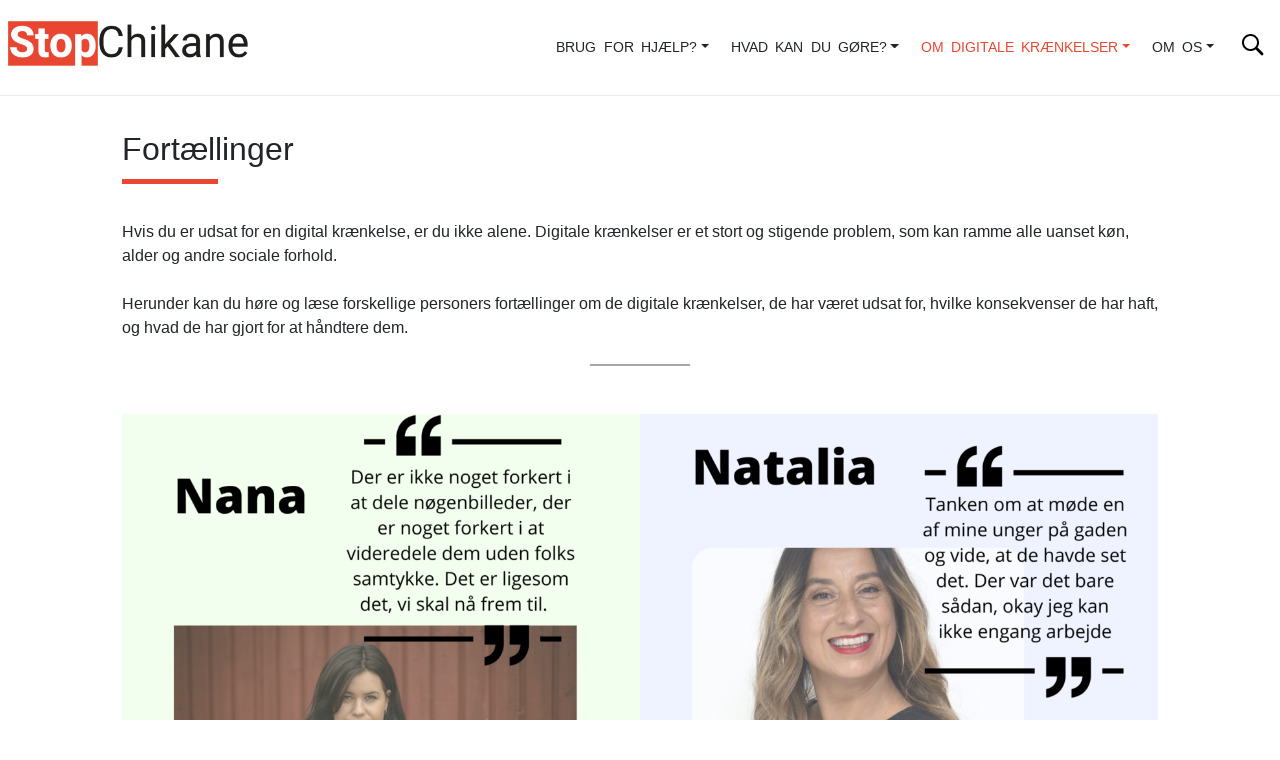

--- FILE ---
content_type: text/html; charset=UTF-8
request_url: https://stopchikane.nu/om-digitale-kraenkelser/fortaellinger/
body_size: 18218
content:

<!doctype html>
<html lang="da-DK">
<head>
    <meta charset="utf-8">
    <meta http-equiv="x-ua-compatible" content="ie=edge">
    <meta name="viewport" content="width=device-width, initial-scale=1">
    <link rel="preconnect" href="https://fonts.gstatic.com">
    <meta name="format-detection" content="telephone=no">
    <script type="text/javascript" data-cookieconsent="ignore">
	window.dataLayer = window.dataLayer || [];

	function gtag() {
		dataLayer.push(arguments);
	}

	gtag("consent", "default", {
		ad_personalization: "denied",
		ad_storage: "denied",
		ad_user_data: "denied",
		analytics_storage: "denied",
		functionality_storage: "denied",
		personalization_storage: "denied",
		security_storage: "granted",
		wait_for_update: 500,
	});
	gtag("set", "ads_data_redaction", true);
	</script>
<script type="text/javascript"
		id="Cookiebot"
		src="https://consent.cookiebot.com/uc.js"
		data-implementation="wp"
		data-cbid="588c21f6-9cb6-4f82-834f-abaf72094080"
							data-blockingmode="auto"
	></script>
<meta name='robots' content='index, follow, max-image-preview:large, max-snippet:-1, max-video-preview:-1' />

	<!-- This site is optimized with the Yoast SEO plugin v26.7 - https://yoast.com/wordpress/plugins/seo/ -->
	<title>Fortællinger - StopChikane</title>
	<link rel="canonical" href="https://stopchikane.nu/om-digitale-kraenkelser/fortaellinger/" />
	<meta property="og:locale" content="da_DK" />
	<meta property="og:type" content="article" />
	<meta property="og:title" content="Fortællinger - StopChikane" />
	<meta property="og:description" content="Hvis du er udsat for en digital krænkelse, er du ikke alene. Digitale krænkelser er et stort og stigende problem, som kan ramme alle uanset køn, alder og andre sociale forhold. Herunder kan du høre og læse forskellige personers fortællinger om de digitale krænkelser, de har været udsat for, hvilke konsekvenser de har haft, og &hellip; Read more &hellip;" />
	<meta property="og:url" content="https://stopchikane.nu/om-digitale-kraenkelser/fortaellinger/" />
	<meta property="og:site_name" content="StopChikane" />
	<meta property="article:modified_time" content="2023-07-21T12:08:25+00:00" />
	<meta property="og:image" content="https://stopchikane.nu/wp-content/uploads/8-1-800x800.png" />
	<meta name="twitter:card" content="summary_large_image" />
	<meta name="twitter:label1" content="Estimeret læsetid" />
	<meta name="twitter:data1" content="4 minutter" />
	<script type="application/ld+json" class="yoast-schema-graph">{"@context":"https://schema.org","@graph":[{"@type":"WebPage","@id":"https://stopchikane.nu/om-digitale-kraenkelser/fortaellinger/","url":"https://stopchikane.nu/om-digitale-kraenkelser/fortaellinger/","name":"Fortællinger - StopChikane","isPartOf":{"@id":"https://stopchikane.nu/#website"},"primaryImageOfPage":{"@id":"https://stopchikane.nu/om-digitale-kraenkelser/fortaellinger/#primaryimage"},"image":{"@id":"https://stopchikane.nu/om-digitale-kraenkelser/fortaellinger/#primaryimage"},"thumbnailUrl":"https://stopchikane.nu/wp-content/uploads/8-1-800x800.png","datePublished":"2021-04-14T09:06:02+00:00","dateModified":"2023-07-21T12:08:25+00:00","breadcrumb":{"@id":"https://stopchikane.nu/om-digitale-kraenkelser/fortaellinger/#breadcrumb"},"inLanguage":"da-DK","potentialAction":[{"@type":"ReadAction","target":["https://stopchikane.nu/om-digitale-kraenkelser/fortaellinger/"]}]},{"@type":"ImageObject","inLanguage":"da-DK","@id":"https://stopchikane.nu/om-digitale-kraenkelser/fortaellinger/#primaryimage","url":"/wp-content/uploads/8-1.png","contentUrl":"/wp-content/uploads/8-1.png","width":1080,"height":1080,"caption":"Nanas fortælling"},{"@type":"BreadcrumbList","@id":"https://stopchikane.nu/om-digitale-kraenkelser/fortaellinger/#breadcrumb","itemListElement":[{"@type":"ListItem","position":1,"name":"Hjem","item":"https://stopchikane.nu/"},{"@type":"ListItem","position":2,"name":"Om digitale krænkelser","item":"https://stopchikane.nu/om-digitale-kraenkelser/"},{"@type":"ListItem","position":3,"name":"Fortællinger"}]},{"@type":"WebSite","@id":"https://stopchikane.nu/#website","url":"https://stopchikane.nu/","name":"StopChikane","description":"Gratis og fortrolig rådgivning for alle over 18 år, der er udsat for digitale krænkelser","publisher":{"@id":"https://stopchikane.nu/#organization"},"potentialAction":[{"@type":"SearchAction","target":{"@type":"EntryPoint","urlTemplate":"https://stopchikane.nu/search/{search_term_string}"},"query-input":{"@type":"PropertyValueSpecification","valueRequired":true,"valueName":"search_term_string"}}],"inLanguage":"da-DK"},{"@type":"Organization","@id":"https://stopchikane.nu/#organization","name":"StopChikane","url":"https://stopchikane.nu/","logo":{"@type":"ImageObject","inLanguage":"da-DK","@id":"https://stopchikane.nu/#/schema/logo/image/","url":"/wp-content/uploads/stopchikane-logotype.png","contentUrl":"/wp-content/uploads/stopchikane-logotype.png","width":3528,"height":649,"caption":"StopChikane"},"image":{"@id":"https://stopchikane.nu/#/schema/logo/image/"}}]}</script>
	<!-- / Yoast SEO plugin. -->


<link rel='dns-prefetch' href='//plausible.io' />
<link rel='dns-prefetch' href='//maxcdn.bootstrapcdn.com' />
<link rel='dns-prefetch' href='//code.jquery.com' />
<meta property="og:title" content="Fortællinger"/><meta property="og:type" content="article"/><meta property="og:url" content="https://stopchikane.nu/om-digitale-kraenkelser/fortaellinger/"/><meta property="og:site_name" content=""/><meta property="og:description" content=""/><meta property="og:image" content="https://stopchikane.nu/wp-content/themes/krisecenter/dist/images/logo-stopchikane.png"/><style id='wp-img-auto-sizes-contain-inline-css' type='text/css'>
img:is([sizes=auto i],[sizes^="auto," i]){contain-intrinsic-size:3000px 1500px}
/*# sourceURL=wp-img-auto-sizes-contain-inline-css */
</style>
<link rel="stylesheet" href="/wp-content/plugins/instagram-feed/css/sbi-styles.min.css?ver=6.10.0">
<style id='wp-block-library-inline-css' type='text/css'>
:root{--wp-block-synced-color:#7a00df;--wp-block-synced-color--rgb:122,0,223;--wp-bound-block-color:var(--wp-block-synced-color);--wp-editor-canvas-background:#ddd;--wp-admin-theme-color:#007cba;--wp-admin-theme-color--rgb:0,124,186;--wp-admin-theme-color-darker-10:#006ba1;--wp-admin-theme-color-darker-10--rgb:0,107,160.5;--wp-admin-theme-color-darker-20:#005a87;--wp-admin-theme-color-darker-20--rgb:0,90,135;--wp-admin-border-width-focus:2px}@media (min-resolution:192dpi){:root{--wp-admin-border-width-focus:1.5px}}.wp-element-button{cursor:pointer}:root .has-very-light-gray-background-color{background-color:#eee}:root .has-very-dark-gray-background-color{background-color:#313131}:root .has-very-light-gray-color{color:#eee}:root .has-very-dark-gray-color{color:#313131}:root .has-vivid-green-cyan-to-vivid-cyan-blue-gradient-background{background:linear-gradient(135deg,#00d084,#0693e3)}:root .has-purple-crush-gradient-background{background:linear-gradient(135deg,#34e2e4,#4721fb 50%,#ab1dfe)}:root .has-hazy-dawn-gradient-background{background:linear-gradient(135deg,#faaca8,#dad0ec)}:root .has-subdued-olive-gradient-background{background:linear-gradient(135deg,#fafae1,#67a671)}:root .has-atomic-cream-gradient-background{background:linear-gradient(135deg,#fdd79a,#004a59)}:root .has-nightshade-gradient-background{background:linear-gradient(135deg,#330968,#31cdcf)}:root .has-midnight-gradient-background{background:linear-gradient(135deg,#020381,#2874fc)}:root{--wp--preset--font-size--normal:16px;--wp--preset--font-size--huge:42px}.has-regular-font-size{font-size:1em}.has-larger-font-size{font-size:2.625em}.has-normal-font-size{font-size:var(--wp--preset--font-size--normal)}.has-huge-font-size{font-size:var(--wp--preset--font-size--huge)}.has-text-align-center{text-align:center}.has-text-align-left{text-align:left}.has-text-align-right{text-align:right}.has-fit-text{white-space:nowrap!important}#end-resizable-editor-section{display:none}.aligncenter{clear:both}.items-justified-left{justify-content:flex-start}.items-justified-center{justify-content:center}.items-justified-right{justify-content:flex-end}.items-justified-space-between{justify-content:space-between}.screen-reader-text{border:0;clip-path:inset(50%);height:1px;margin:-1px;overflow:hidden;padding:0;position:absolute;width:1px;word-wrap:normal!important}.screen-reader-text:focus{background-color:#ddd;clip-path:none;color:#444;display:block;font-size:1em;height:auto;left:5px;line-height:normal;padding:15px 23px 14px;text-decoration:none;top:5px;width:auto;z-index:100000}html :where(.has-border-color){border-style:solid}html :where([style*=border-top-color]){border-top-style:solid}html :where([style*=border-right-color]){border-right-style:solid}html :where([style*=border-bottom-color]){border-bottom-style:solid}html :where([style*=border-left-color]){border-left-style:solid}html :where([style*=border-width]){border-style:solid}html :where([style*=border-top-width]){border-top-style:solid}html :where([style*=border-right-width]){border-right-style:solid}html :where([style*=border-bottom-width]){border-bottom-style:solid}html :where([style*=border-left-width]){border-left-style:solid}html :where(img[class*=wp-image-]){height:auto;max-width:100%}:where(figure){margin:0 0 1em}html :where(.is-position-sticky){--wp-admin--admin-bar--position-offset:var(--wp-admin--admin-bar--height,0px)}@media screen and (max-width:600px){html :where(.is-position-sticky){--wp-admin--admin-bar--position-offset:0px}}

/*# sourceURL=wp-block-library-inline-css */
</style><style id='wp-block-cover-inline-css' type='text/css'>
.wp-block-cover,.wp-block-cover-image{align-items:center;background-position:50%;box-sizing:border-box;display:flex;justify-content:center;min-height:430px;overflow:hidden;overflow:clip;padding:1em;position:relative}.wp-block-cover .has-background-dim:not([class*=-background-color]),.wp-block-cover-image .has-background-dim:not([class*=-background-color]),.wp-block-cover-image.has-background-dim:not([class*=-background-color]),.wp-block-cover.has-background-dim:not([class*=-background-color]){background-color:#000}.wp-block-cover .has-background-dim.has-background-gradient,.wp-block-cover-image .has-background-dim.has-background-gradient{background-color:initial}.wp-block-cover-image.has-background-dim:before,.wp-block-cover.has-background-dim:before{background-color:inherit;content:""}.wp-block-cover .wp-block-cover__background,.wp-block-cover .wp-block-cover__gradient-background,.wp-block-cover-image .wp-block-cover__background,.wp-block-cover-image .wp-block-cover__gradient-background,.wp-block-cover-image.has-background-dim:not(.has-background-gradient):before,.wp-block-cover.has-background-dim:not(.has-background-gradient):before{bottom:0;left:0;opacity:.5;position:absolute;right:0;top:0}.wp-block-cover-image.has-background-dim.has-background-dim-10 .wp-block-cover__background,.wp-block-cover-image.has-background-dim.has-background-dim-10 .wp-block-cover__gradient-background,.wp-block-cover-image.has-background-dim.has-background-dim-10:not(.has-background-gradient):before,.wp-block-cover.has-background-dim.has-background-dim-10 .wp-block-cover__background,.wp-block-cover.has-background-dim.has-background-dim-10 .wp-block-cover__gradient-background,.wp-block-cover.has-background-dim.has-background-dim-10:not(.has-background-gradient):before{opacity:.1}.wp-block-cover-image.has-background-dim.has-background-dim-20 .wp-block-cover__background,.wp-block-cover-image.has-background-dim.has-background-dim-20 .wp-block-cover__gradient-background,.wp-block-cover-image.has-background-dim.has-background-dim-20:not(.has-background-gradient):before,.wp-block-cover.has-background-dim.has-background-dim-20 .wp-block-cover__background,.wp-block-cover.has-background-dim.has-background-dim-20 .wp-block-cover__gradient-background,.wp-block-cover.has-background-dim.has-background-dim-20:not(.has-background-gradient):before{opacity:.2}.wp-block-cover-image.has-background-dim.has-background-dim-30 .wp-block-cover__background,.wp-block-cover-image.has-background-dim.has-background-dim-30 .wp-block-cover__gradient-background,.wp-block-cover-image.has-background-dim.has-background-dim-30:not(.has-background-gradient):before,.wp-block-cover.has-background-dim.has-background-dim-30 .wp-block-cover__background,.wp-block-cover.has-background-dim.has-background-dim-30 .wp-block-cover__gradient-background,.wp-block-cover.has-background-dim.has-background-dim-30:not(.has-background-gradient):before{opacity:.3}.wp-block-cover-image.has-background-dim.has-background-dim-40 .wp-block-cover__background,.wp-block-cover-image.has-background-dim.has-background-dim-40 .wp-block-cover__gradient-background,.wp-block-cover-image.has-background-dim.has-background-dim-40:not(.has-background-gradient):before,.wp-block-cover.has-background-dim.has-background-dim-40 .wp-block-cover__background,.wp-block-cover.has-background-dim.has-background-dim-40 .wp-block-cover__gradient-background,.wp-block-cover.has-background-dim.has-background-dim-40:not(.has-background-gradient):before{opacity:.4}.wp-block-cover-image.has-background-dim.has-background-dim-50 .wp-block-cover__background,.wp-block-cover-image.has-background-dim.has-background-dim-50 .wp-block-cover__gradient-background,.wp-block-cover-image.has-background-dim.has-background-dim-50:not(.has-background-gradient):before,.wp-block-cover.has-background-dim.has-background-dim-50 .wp-block-cover__background,.wp-block-cover.has-background-dim.has-background-dim-50 .wp-block-cover__gradient-background,.wp-block-cover.has-background-dim.has-background-dim-50:not(.has-background-gradient):before{opacity:.5}.wp-block-cover-image.has-background-dim.has-background-dim-60 .wp-block-cover__background,.wp-block-cover-image.has-background-dim.has-background-dim-60 .wp-block-cover__gradient-background,.wp-block-cover-image.has-background-dim.has-background-dim-60:not(.has-background-gradient):before,.wp-block-cover.has-background-dim.has-background-dim-60 .wp-block-cover__background,.wp-block-cover.has-background-dim.has-background-dim-60 .wp-block-cover__gradient-background,.wp-block-cover.has-background-dim.has-background-dim-60:not(.has-background-gradient):before{opacity:.6}.wp-block-cover-image.has-background-dim.has-background-dim-70 .wp-block-cover__background,.wp-block-cover-image.has-background-dim.has-background-dim-70 .wp-block-cover__gradient-background,.wp-block-cover-image.has-background-dim.has-background-dim-70:not(.has-background-gradient):before,.wp-block-cover.has-background-dim.has-background-dim-70 .wp-block-cover__background,.wp-block-cover.has-background-dim.has-background-dim-70 .wp-block-cover__gradient-background,.wp-block-cover.has-background-dim.has-background-dim-70:not(.has-background-gradient):before{opacity:.7}.wp-block-cover-image.has-background-dim.has-background-dim-80 .wp-block-cover__background,.wp-block-cover-image.has-background-dim.has-background-dim-80 .wp-block-cover__gradient-background,.wp-block-cover-image.has-background-dim.has-background-dim-80:not(.has-background-gradient):before,.wp-block-cover.has-background-dim.has-background-dim-80 .wp-block-cover__background,.wp-block-cover.has-background-dim.has-background-dim-80 .wp-block-cover__gradient-background,.wp-block-cover.has-background-dim.has-background-dim-80:not(.has-background-gradient):before{opacity:.8}.wp-block-cover-image.has-background-dim.has-background-dim-90 .wp-block-cover__background,.wp-block-cover-image.has-background-dim.has-background-dim-90 .wp-block-cover__gradient-background,.wp-block-cover-image.has-background-dim.has-background-dim-90:not(.has-background-gradient):before,.wp-block-cover.has-background-dim.has-background-dim-90 .wp-block-cover__background,.wp-block-cover.has-background-dim.has-background-dim-90 .wp-block-cover__gradient-background,.wp-block-cover.has-background-dim.has-background-dim-90:not(.has-background-gradient):before{opacity:.9}.wp-block-cover-image.has-background-dim.has-background-dim-100 .wp-block-cover__background,.wp-block-cover-image.has-background-dim.has-background-dim-100 .wp-block-cover__gradient-background,.wp-block-cover-image.has-background-dim.has-background-dim-100:not(.has-background-gradient):before,.wp-block-cover.has-background-dim.has-background-dim-100 .wp-block-cover__background,.wp-block-cover.has-background-dim.has-background-dim-100 .wp-block-cover__gradient-background,.wp-block-cover.has-background-dim.has-background-dim-100:not(.has-background-gradient):before{opacity:1}.wp-block-cover .wp-block-cover__background.has-background-dim.has-background-dim-0,.wp-block-cover .wp-block-cover__gradient-background.has-background-dim.has-background-dim-0,.wp-block-cover-image .wp-block-cover__background.has-background-dim.has-background-dim-0,.wp-block-cover-image .wp-block-cover__gradient-background.has-background-dim.has-background-dim-0{opacity:0}.wp-block-cover .wp-block-cover__background.has-background-dim.has-background-dim-10,.wp-block-cover .wp-block-cover__gradient-background.has-background-dim.has-background-dim-10,.wp-block-cover-image .wp-block-cover__background.has-background-dim.has-background-dim-10,.wp-block-cover-image .wp-block-cover__gradient-background.has-background-dim.has-background-dim-10{opacity:.1}.wp-block-cover .wp-block-cover__background.has-background-dim.has-background-dim-20,.wp-block-cover .wp-block-cover__gradient-background.has-background-dim.has-background-dim-20,.wp-block-cover-image .wp-block-cover__background.has-background-dim.has-background-dim-20,.wp-block-cover-image .wp-block-cover__gradient-background.has-background-dim.has-background-dim-20{opacity:.2}.wp-block-cover .wp-block-cover__background.has-background-dim.has-background-dim-30,.wp-block-cover .wp-block-cover__gradient-background.has-background-dim.has-background-dim-30,.wp-block-cover-image .wp-block-cover__background.has-background-dim.has-background-dim-30,.wp-block-cover-image .wp-block-cover__gradient-background.has-background-dim.has-background-dim-30{opacity:.3}.wp-block-cover .wp-block-cover__background.has-background-dim.has-background-dim-40,.wp-block-cover .wp-block-cover__gradient-background.has-background-dim.has-background-dim-40,.wp-block-cover-image .wp-block-cover__background.has-background-dim.has-background-dim-40,.wp-block-cover-image .wp-block-cover__gradient-background.has-background-dim.has-background-dim-40{opacity:.4}.wp-block-cover .wp-block-cover__background.has-background-dim.has-background-dim-50,.wp-block-cover .wp-block-cover__gradient-background.has-background-dim.has-background-dim-50,.wp-block-cover-image .wp-block-cover__background.has-background-dim.has-background-dim-50,.wp-block-cover-image .wp-block-cover__gradient-background.has-background-dim.has-background-dim-50{opacity:.5}.wp-block-cover .wp-block-cover__background.has-background-dim.has-background-dim-60,.wp-block-cover .wp-block-cover__gradient-background.has-background-dim.has-background-dim-60,.wp-block-cover-image .wp-block-cover__background.has-background-dim.has-background-dim-60,.wp-block-cover-image .wp-block-cover__gradient-background.has-background-dim.has-background-dim-60{opacity:.6}.wp-block-cover .wp-block-cover__background.has-background-dim.has-background-dim-70,.wp-block-cover .wp-block-cover__gradient-background.has-background-dim.has-background-dim-70,.wp-block-cover-image .wp-block-cover__background.has-background-dim.has-background-dim-70,.wp-block-cover-image .wp-block-cover__gradient-background.has-background-dim.has-background-dim-70{opacity:.7}.wp-block-cover .wp-block-cover__background.has-background-dim.has-background-dim-80,.wp-block-cover .wp-block-cover__gradient-background.has-background-dim.has-background-dim-80,.wp-block-cover-image .wp-block-cover__background.has-background-dim.has-background-dim-80,.wp-block-cover-image .wp-block-cover__gradient-background.has-background-dim.has-background-dim-80{opacity:.8}.wp-block-cover .wp-block-cover__background.has-background-dim.has-background-dim-90,.wp-block-cover .wp-block-cover__gradient-background.has-background-dim.has-background-dim-90,.wp-block-cover-image .wp-block-cover__background.has-background-dim.has-background-dim-90,.wp-block-cover-image .wp-block-cover__gradient-background.has-background-dim.has-background-dim-90{opacity:.9}.wp-block-cover .wp-block-cover__background.has-background-dim.has-background-dim-100,.wp-block-cover .wp-block-cover__gradient-background.has-background-dim.has-background-dim-100,.wp-block-cover-image .wp-block-cover__background.has-background-dim.has-background-dim-100,.wp-block-cover-image .wp-block-cover__gradient-background.has-background-dim.has-background-dim-100{opacity:1}.wp-block-cover-image.alignleft,.wp-block-cover-image.alignright,.wp-block-cover.alignleft,.wp-block-cover.alignright{max-width:420px;width:100%}.wp-block-cover-image.aligncenter,.wp-block-cover-image.alignleft,.wp-block-cover-image.alignright,.wp-block-cover.aligncenter,.wp-block-cover.alignleft,.wp-block-cover.alignright{display:flex}.wp-block-cover .wp-block-cover__inner-container,.wp-block-cover-image .wp-block-cover__inner-container{color:inherit;position:relative;width:100%}.wp-block-cover-image.is-position-top-left,.wp-block-cover.is-position-top-left{align-items:flex-start;justify-content:flex-start}.wp-block-cover-image.is-position-top-center,.wp-block-cover.is-position-top-center{align-items:flex-start;justify-content:center}.wp-block-cover-image.is-position-top-right,.wp-block-cover.is-position-top-right{align-items:flex-start;justify-content:flex-end}.wp-block-cover-image.is-position-center-left,.wp-block-cover.is-position-center-left{align-items:center;justify-content:flex-start}.wp-block-cover-image.is-position-center-center,.wp-block-cover.is-position-center-center{align-items:center;justify-content:center}.wp-block-cover-image.is-position-center-right,.wp-block-cover.is-position-center-right{align-items:center;justify-content:flex-end}.wp-block-cover-image.is-position-bottom-left,.wp-block-cover.is-position-bottom-left{align-items:flex-end;justify-content:flex-start}.wp-block-cover-image.is-position-bottom-center,.wp-block-cover.is-position-bottom-center{align-items:flex-end;justify-content:center}.wp-block-cover-image.is-position-bottom-right,.wp-block-cover.is-position-bottom-right{align-items:flex-end;justify-content:flex-end}.wp-block-cover-image.has-custom-content-position.has-custom-content-position .wp-block-cover__inner-container,.wp-block-cover.has-custom-content-position.has-custom-content-position .wp-block-cover__inner-container{margin:0}.wp-block-cover-image.has-custom-content-position.has-custom-content-position.is-position-bottom-left .wp-block-cover__inner-container,.wp-block-cover-image.has-custom-content-position.has-custom-content-position.is-position-bottom-right .wp-block-cover__inner-container,.wp-block-cover-image.has-custom-content-position.has-custom-content-position.is-position-center-left .wp-block-cover__inner-container,.wp-block-cover-image.has-custom-content-position.has-custom-content-position.is-position-center-right .wp-block-cover__inner-container,.wp-block-cover-image.has-custom-content-position.has-custom-content-position.is-position-top-left .wp-block-cover__inner-container,.wp-block-cover-image.has-custom-content-position.has-custom-content-position.is-position-top-right .wp-block-cover__inner-container,.wp-block-cover.has-custom-content-position.has-custom-content-position.is-position-bottom-left .wp-block-cover__inner-container,.wp-block-cover.has-custom-content-position.has-custom-content-position.is-position-bottom-right .wp-block-cover__inner-container,.wp-block-cover.has-custom-content-position.has-custom-content-position.is-position-center-left .wp-block-cover__inner-container,.wp-block-cover.has-custom-content-position.has-custom-content-position.is-position-center-right .wp-block-cover__inner-container,.wp-block-cover.has-custom-content-position.has-custom-content-position.is-position-top-left .wp-block-cover__inner-container,.wp-block-cover.has-custom-content-position.has-custom-content-position.is-position-top-right .wp-block-cover__inner-container{margin:0;width:auto}.wp-block-cover .wp-block-cover__image-background,.wp-block-cover video.wp-block-cover__video-background,.wp-block-cover-image .wp-block-cover__image-background,.wp-block-cover-image video.wp-block-cover__video-background{border:none;bottom:0;box-shadow:none;height:100%;left:0;margin:0;max-height:none;max-width:none;object-fit:cover;outline:none;padding:0;position:absolute;right:0;top:0;width:100%}.wp-block-cover-image.has-parallax,.wp-block-cover.has-parallax,.wp-block-cover__image-background.has-parallax,video.wp-block-cover__video-background.has-parallax{background-attachment:fixed;background-repeat:no-repeat;background-size:cover}@supports (-webkit-touch-callout:inherit){.wp-block-cover-image.has-parallax,.wp-block-cover.has-parallax,.wp-block-cover__image-background.has-parallax,video.wp-block-cover__video-background.has-parallax{background-attachment:scroll}}@media (prefers-reduced-motion:reduce){.wp-block-cover-image.has-parallax,.wp-block-cover.has-parallax,.wp-block-cover__image-background.has-parallax,video.wp-block-cover__video-background.has-parallax{background-attachment:scroll}}.wp-block-cover-image.is-repeated,.wp-block-cover.is-repeated,.wp-block-cover__image-background.is-repeated,video.wp-block-cover__video-background.is-repeated{background-repeat:repeat;background-size:auto}.wp-block-cover-image-text,.wp-block-cover-image-text a,.wp-block-cover-image-text a:active,.wp-block-cover-image-text a:focus,.wp-block-cover-image-text a:hover,.wp-block-cover-text,.wp-block-cover-text a,.wp-block-cover-text a:active,.wp-block-cover-text a:focus,.wp-block-cover-text a:hover,section.wp-block-cover-image h2,section.wp-block-cover-image h2 a,section.wp-block-cover-image h2 a:active,section.wp-block-cover-image h2 a:focus,section.wp-block-cover-image h2 a:hover{color:#fff}.wp-block-cover-image .wp-block-cover.has-left-content{justify-content:flex-start}.wp-block-cover-image .wp-block-cover.has-right-content{justify-content:flex-end}.wp-block-cover-image.has-left-content .wp-block-cover-image-text,.wp-block-cover.has-left-content .wp-block-cover-text,section.wp-block-cover-image.has-left-content>h2{margin-left:0;text-align:left}.wp-block-cover-image.has-right-content .wp-block-cover-image-text,.wp-block-cover.has-right-content .wp-block-cover-text,section.wp-block-cover-image.has-right-content>h2{margin-right:0;text-align:right}.wp-block-cover .wp-block-cover-text,.wp-block-cover-image .wp-block-cover-image-text,section.wp-block-cover-image>h2{font-size:2em;line-height:1.25;margin-bottom:0;max-width:840px;padding:.44em;text-align:center;z-index:1}:where(.wp-block-cover-image:not(.has-text-color)),:where(.wp-block-cover:not(.has-text-color)){color:#fff}:where(.wp-block-cover-image.is-light:not(.has-text-color)),:where(.wp-block-cover.is-light:not(.has-text-color)){color:#000}:root :where(.wp-block-cover h1:not(.has-text-color)),:root :where(.wp-block-cover h2:not(.has-text-color)),:root :where(.wp-block-cover h3:not(.has-text-color)),:root :where(.wp-block-cover h4:not(.has-text-color)),:root :where(.wp-block-cover h5:not(.has-text-color)),:root :where(.wp-block-cover h6:not(.has-text-color)),:root :where(.wp-block-cover p:not(.has-text-color)){color:inherit}body:not(.editor-styles-wrapper) .wp-block-cover:not(.wp-block-cover:has(.wp-block-cover__background+.wp-block-cover__inner-container)) .wp-block-cover__image-background,body:not(.editor-styles-wrapper) .wp-block-cover:not(.wp-block-cover:has(.wp-block-cover__background+.wp-block-cover__inner-container)) .wp-block-cover__video-background{z-index:0}body:not(.editor-styles-wrapper) .wp-block-cover:not(.wp-block-cover:has(.wp-block-cover__background+.wp-block-cover__inner-container)) .wp-block-cover__background,body:not(.editor-styles-wrapper) .wp-block-cover:not(.wp-block-cover:has(.wp-block-cover__background+.wp-block-cover__inner-container)) .wp-block-cover__gradient-background,body:not(.editor-styles-wrapper) .wp-block-cover:not(.wp-block-cover:has(.wp-block-cover__background+.wp-block-cover__inner-container)) .wp-block-cover__inner-container,body:not(.editor-styles-wrapper) .wp-block-cover:not(.wp-block-cover:has(.wp-block-cover__background+.wp-block-cover__inner-container)).has-background-dim:not(.has-background-gradient):before{z-index:1}.has-modal-open body:not(.editor-styles-wrapper) .wp-block-cover:not(.wp-block-cover:has(.wp-block-cover__background+.wp-block-cover__inner-container)) .wp-block-cover__inner-container{z-index:auto}
/*# sourceURL=https://stopchikane.nu/wp-includes/blocks/cover/style.min.css */
</style>
<style id='wp-block-image-inline-css' type='text/css'>
.wp-block-image>a,.wp-block-image>figure>a{display:inline-block}.wp-block-image img{box-sizing:border-box;height:auto;max-width:100%;vertical-align:bottom}@media not (prefers-reduced-motion){.wp-block-image img.hide{visibility:hidden}.wp-block-image img.show{animation:show-content-image .4s}}.wp-block-image[style*=border-radius] img,.wp-block-image[style*=border-radius]>a{border-radius:inherit}.wp-block-image.has-custom-border img{box-sizing:border-box}.wp-block-image.aligncenter{text-align:center}.wp-block-image.alignfull>a,.wp-block-image.alignwide>a{width:100%}.wp-block-image.alignfull img,.wp-block-image.alignwide img{height:auto;width:100%}.wp-block-image .aligncenter,.wp-block-image .alignleft,.wp-block-image .alignright,.wp-block-image.aligncenter,.wp-block-image.alignleft,.wp-block-image.alignright{display:table}.wp-block-image .aligncenter>figcaption,.wp-block-image .alignleft>figcaption,.wp-block-image .alignright>figcaption,.wp-block-image.aligncenter>figcaption,.wp-block-image.alignleft>figcaption,.wp-block-image.alignright>figcaption{caption-side:bottom;display:table-caption}.wp-block-image .alignleft{float:left;margin:.5em 1em .5em 0}.wp-block-image .alignright{float:right;margin:.5em 0 .5em 1em}.wp-block-image .aligncenter{margin-left:auto;margin-right:auto}.wp-block-image :where(figcaption){margin-bottom:1em;margin-top:.5em}.wp-block-image.is-style-circle-mask img{border-radius:9999px}@supports ((-webkit-mask-image:none) or (mask-image:none)) or (-webkit-mask-image:none){.wp-block-image.is-style-circle-mask img{border-radius:0;-webkit-mask-image:url('data:image/svg+xml;utf8,<svg viewBox="0 0 100 100" xmlns="http://www.w3.org/2000/svg"><circle cx="50" cy="50" r="50"/></svg>');mask-image:url('data:image/svg+xml;utf8,<svg viewBox="0 0 100 100" xmlns="http://www.w3.org/2000/svg"><circle cx="50" cy="50" r="50"/></svg>');mask-mode:alpha;-webkit-mask-position:center;mask-position:center;-webkit-mask-repeat:no-repeat;mask-repeat:no-repeat;-webkit-mask-size:contain;mask-size:contain}}:root :where(.wp-block-image.is-style-rounded img,.wp-block-image .is-style-rounded img){border-radius:9999px}.wp-block-image figure{margin:0}.wp-lightbox-container{display:flex;flex-direction:column;position:relative}.wp-lightbox-container img{cursor:zoom-in}.wp-lightbox-container img:hover+button{opacity:1}.wp-lightbox-container button{align-items:center;backdrop-filter:blur(16px) saturate(180%);background-color:#5a5a5a40;border:none;border-radius:4px;cursor:zoom-in;display:flex;height:20px;justify-content:center;opacity:0;padding:0;position:absolute;right:16px;text-align:center;top:16px;width:20px;z-index:100}@media not (prefers-reduced-motion){.wp-lightbox-container button{transition:opacity .2s ease}}.wp-lightbox-container button:focus-visible{outline:3px auto #5a5a5a40;outline:3px auto -webkit-focus-ring-color;outline-offset:3px}.wp-lightbox-container button:hover{cursor:pointer;opacity:1}.wp-lightbox-container button:focus{opacity:1}.wp-lightbox-container button:focus,.wp-lightbox-container button:hover,.wp-lightbox-container button:not(:hover):not(:active):not(.has-background){background-color:#5a5a5a40;border:none}.wp-lightbox-overlay{box-sizing:border-box;cursor:zoom-out;height:100vh;left:0;overflow:hidden;position:fixed;top:0;visibility:hidden;width:100%;z-index:100000}.wp-lightbox-overlay .close-button{align-items:center;cursor:pointer;display:flex;justify-content:center;min-height:40px;min-width:40px;padding:0;position:absolute;right:calc(env(safe-area-inset-right) + 16px);top:calc(env(safe-area-inset-top) + 16px);z-index:5000000}.wp-lightbox-overlay .close-button:focus,.wp-lightbox-overlay .close-button:hover,.wp-lightbox-overlay .close-button:not(:hover):not(:active):not(.has-background){background:none;border:none}.wp-lightbox-overlay .lightbox-image-container{height:var(--wp--lightbox-container-height);left:50%;overflow:hidden;position:absolute;top:50%;transform:translate(-50%,-50%);transform-origin:top left;width:var(--wp--lightbox-container-width);z-index:9999999999}.wp-lightbox-overlay .wp-block-image{align-items:center;box-sizing:border-box;display:flex;height:100%;justify-content:center;margin:0;position:relative;transform-origin:0 0;width:100%;z-index:3000000}.wp-lightbox-overlay .wp-block-image img{height:var(--wp--lightbox-image-height);min-height:var(--wp--lightbox-image-height);min-width:var(--wp--lightbox-image-width);width:var(--wp--lightbox-image-width)}.wp-lightbox-overlay .wp-block-image figcaption{display:none}.wp-lightbox-overlay button{background:none;border:none}.wp-lightbox-overlay .scrim{background-color:#fff;height:100%;opacity:.9;position:absolute;width:100%;z-index:2000000}.wp-lightbox-overlay.active{visibility:visible}@media not (prefers-reduced-motion){.wp-lightbox-overlay.active{animation:turn-on-visibility .25s both}.wp-lightbox-overlay.active img{animation:turn-on-visibility .35s both}.wp-lightbox-overlay.show-closing-animation:not(.active){animation:turn-off-visibility .35s both}.wp-lightbox-overlay.show-closing-animation:not(.active) img{animation:turn-off-visibility .25s both}.wp-lightbox-overlay.zoom.active{animation:none;opacity:1;visibility:visible}.wp-lightbox-overlay.zoom.active .lightbox-image-container{animation:lightbox-zoom-in .4s}.wp-lightbox-overlay.zoom.active .lightbox-image-container img{animation:none}.wp-lightbox-overlay.zoom.active .scrim{animation:turn-on-visibility .4s forwards}.wp-lightbox-overlay.zoom.show-closing-animation:not(.active){animation:none}.wp-lightbox-overlay.zoom.show-closing-animation:not(.active) .lightbox-image-container{animation:lightbox-zoom-out .4s}.wp-lightbox-overlay.zoom.show-closing-animation:not(.active) .lightbox-image-container img{animation:none}.wp-lightbox-overlay.zoom.show-closing-animation:not(.active) .scrim{animation:turn-off-visibility .4s forwards}}@keyframes show-content-image{0%{visibility:hidden}99%{visibility:hidden}to{visibility:visible}}@keyframes turn-on-visibility{0%{opacity:0}to{opacity:1}}@keyframes turn-off-visibility{0%{opacity:1;visibility:visible}99%{opacity:0;visibility:visible}to{opacity:0;visibility:hidden}}@keyframes lightbox-zoom-in{0%{transform:translate(calc((-100vw + var(--wp--lightbox-scrollbar-width))/2 + var(--wp--lightbox-initial-left-position)),calc(-50vh + var(--wp--lightbox-initial-top-position))) scale(var(--wp--lightbox-scale))}to{transform:translate(-50%,-50%) scale(1)}}@keyframes lightbox-zoom-out{0%{transform:translate(-50%,-50%) scale(1);visibility:visible}99%{visibility:visible}to{transform:translate(calc((-100vw + var(--wp--lightbox-scrollbar-width))/2 + var(--wp--lightbox-initial-left-position)),calc(-50vh + var(--wp--lightbox-initial-top-position))) scale(var(--wp--lightbox-scale));visibility:hidden}}
/*# sourceURL=https://stopchikane.nu/wp-includes/blocks/image/style.min.css */
</style>
<style id='wp-block-image-theme-inline-css' type='text/css'>
:root :where(.wp-block-image figcaption){color:#555;font-size:13px;text-align:center}.is-dark-theme :root :where(.wp-block-image figcaption){color:#ffffffa6}.wp-block-image{margin:0 0 1em}
/*# sourceURL=https://stopchikane.nu/wp-includes/blocks/image/theme.min.css */
</style>
<style id='wp-block-list-inline-css' type='text/css'>
ol,ul{box-sizing:border-box}:root :where(.wp-block-list.has-background){padding:1.25em 2.375em}
/*# sourceURL=https://stopchikane.nu/wp-includes/blocks/list/style.min.css */
</style>
<style id='wp-block-columns-inline-css' type='text/css'>
.wp-block-columns{box-sizing:border-box;display:flex;flex-wrap:wrap!important}@media (min-width:782px){.wp-block-columns{flex-wrap:nowrap!important}}.wp-block-columns{align-items:normal!important}.wp-block-columns.are-vertically-aligned-top{align-items:flex-start}.wp-block-columns.are-vertically-aligned-center{align-items:center}.wp-block-columns.are-vertically-aligned-bottom{align-items:flex-end}@media (max-width:781px){.wp-block-columns:not(.is-not-stacked-on-mobile)>.wp-block-column{flex-basis:100%!important}}@media (min-width:782px){.wp-block-columns:not(.is-not-stacked-on-mobile)>.wp-block-column{flex-basis:0;flex-grow:1}.wp-block-columns:not(.is-not-stacked-on-mobile)>.wp-block-column[style*=flex-basis]{flex-grow:0}}.wp-block-columns.is-not-stacked-on-mobile{flex-wrap:nowrap!important}.wp-block-columns.is-not-stacked-on-mobile>.wp-block-column{flex-basis:0;flex-grow:1}.wp-block-columns.is-not-stacked-on-mobile>.wp-block-column[style*=flex-basis]{flex-grow:0}:where(.wp-block-columns){margin-bottom:1.75em}:where(.wp-block-columns.has-background){padding:1.25em 2.375em}.wp-block-column{flex-grow:1;min-width:0;overflow-wrap:break-word;word-break:break-word}.wp-block-column.is-vertically-aligned-top{align-self:flex-start}.wp-block-column.is-vertically-aligned-center{align-self:center}.wp-block-column.is-vertically-aligned-bottom{align-self:flex-end}.wp-block-column.is-vertically-aligned-stretch{align-self:stretch}.wp-block-column.is-vertically-aligned-bottom,.wp-block-column.is-vertically-aligned-center,.wp-block-column.is-vertically-aligned-top{width:100%}
/*# sourceURL=https://stopchikane.nu/wp-includes/blocks/columns/style.min.css */
</style>
<style id='wp-block-embed-inline-css' type='text/css'>
.wp-block-embed.alignleft,.wp-block-embed.alignright,.wp-block[data-align=left]>[data-type="core/embed"],.wp-block[data-align=right]>[data-type="core/embed"]{max-width:360px;width:100%}.wp-block-embed.alignleft .wp-block-embed__wrapper,.wp-block-embed.alignright .wp-block-embed__wrapper,.wp-block[data-align=left]>[data-type="core/embed"] .wp-block-embed__wrapper,.wp-block[data-align=right]>[data-type="core/embed"] .wp-block-embed__wrapper{min-width:280px}.wp-block-cover .wp-block-embed{min-height:240px;min-width:320px}.wp-block-embed{overflow-wrap:break-word}.wp-block-embed :where(figcaption){margin-bottom:1em;margin-top:.5em}.wp-block-embed iframe{max-width:100%}.wp-block-embed__wrapper{position:relative}.wp-embed-responsive .wp-has-aspect-ratio .wp-block-embed__wrapper:before{content:"";display:block;padding-top:50%}.wp-embed-responsive .wp-has-aspect-ratio iframe{bottom:0;height:100%;left:0;position:absolute;right:0;top:0;width:100%}.wp-embed-responsive .wp-embed-aspect-21-9 .wp-block-embed__wrapper:before{padding-top:42.85%}.wp-embed-responsive .wp-embed-aspect-18-9 .wp-block-embed__wrapper:before{padding-top:50%}.wp-embed-responsive .wp-embed-aspect-16-9 .wp-block-embed__wrapper:before{padding-top:56.25%}.wp-embed-responsive .wp-embed-aspect-4-3 .wp-block-embed__wrapper:before{padding-top:75%}.wp-embed-responsive .wp-embed-aspect-1-1 .wp-block-embed__wrapper:before{padding-top:100%}.wp-embed-responsive .wp-embed-aspect-9-16 .wp-block-embed__wrapper:before{padding-top:177.77%}.wp-embed-responsive .wp-embed-aspect-1-2 .wp-block-embed__wrapper:before{padding-top:200%}
/*# sourceURL=https://stopchikane.nu/wp-includes/blocks/embed/style.min.css */
</style>
<style id='wp-block-embed-theme-inline-css' type='text/css'>
.wp-block-embed :where(figcaption){color:#555;font-size:13px;text-align:center}.is-dark-theme .wp-block-embed :where(figcaption){color:#ffffffa6}.wp-block-embed{margin:0 0 1em}
/*# sourceURL=https://stopchikane.nu/wp-includes/blocks/embed/theme.min.css */
</style>
<style id='wp-block-group-inline-css' type='text/css'>
.wp-block-group{box-sizing:border-box}:where(.wp-block-group.wp-block-group-is-layout-constrained){position:relative}
/*# sourceURL=https://stopchikane.nu/wp-includes/blocks/group/style.min.css */
</style>
<style id='wp-block-group-theme-inline-css' type='text/css'>
:where(.wp-block-group.has-background){padding:1.25em 2.375em}
/*# sourceURL=https://stopchikane.nu/wp-includes/blocks/group/theme.min.css */
</style>
<style id='wp-block-separator-inline-css' type='text/css'>
@charset "UTF-8";.wp-block-separator{border:none;border-top:2px solid}:root :where(.wp-block-separator.is-style-dots){height:auto;line-height:1;text-align:center}:root :where(.wp-block-separator.is-style-dots):before{color:currentColor;content:"···";font-family:serif;font-size:1.5em;letter-spacing:2em;padding-left:2em}.wp-block-separator.is-style-dots{background:none!important;border:none!important}
/*# sourceURL=https://stopchikane.nu/wp-includes/blocks/separator/style.min.css */
</style>
<style id='wp-block-separator-theme-inline-css' type='text/css'>
.wp-block-separator.has-css-opacity{opacity:.4}.wp-block-separator{border:none;border-bottom:2px solid;margin-left:auto;margin-right:auto}.wp-block-separator.has-alpha-channel-opacity{opacity:1}.wp-block-separator:not(.is-style-wide):not(.is-style-dots){width:100px}.wp-block-separator.has-background:not(.is-style-dots){border-bottom:none;height:1px}.wp-block-separator.has-background:not(.is-style-wide):not(.is-style-dots){height:2px}
/*# sourceURL=https://stopchikane.nu/wp-includes/blocks/separator/theme.min.css */
</style>
<style id='wp-block-spacer-inline-css' type='text/css'>
.wp-block-spacer{clear:both}
/*# sourceURL=https://stopchikane.nu/wp-includes/blocks/spacer/style.min.css */
</style>
<style id='global-styles-inline-css' type='text/css'>
:root{--wp--preset--aspect-ratio--square: 1;--wp--preset--aspect-ratio--4-3: 4/3;--wp--preset--aspect-ratio--3-4: 3/4;--wp--preset--aspect-ratio--3-2: 3/2;--wp--preset--aspect-ratio--2-3: 2/3;--wp--preset--aspect-ratio--16-9: 16/9;--wp--preset--aspect-ratio--9-16: 9/16;--wp--preset--color--black: #212529;--wp--preset--color--cyan-bluish-gray: #abb8c3;--wp--preset--color--white: #FFFFFF;--wp--preset--color--pale-pink: #f78da7;--wp--preset--color--vivid-red: #cf2e2e;--wp--preset--color--luminous-vivid-orange: #ff6900;--wp--preset--color--luminous-vivid-amber: #fcb900;--wp--preset--color--light-green-cyan: #7bdcb5;--wp--preset--color--vivid-green-cyan: #00d084;--wp--preset--color--pale-cyan-blue: #8ed1fc;--wp--preset--color--vivid-cyan-blue: #0693e3;--wp--preset--color--vivid-purple: #9b51e0;--wp--preset--color--primary: #E84731;--wp--preset--color--secondary: #307B82;--wp--preset--color--grey: #495057;--wp--preset--color--lightgrey: #E9ECEF;--wp--preset--gradient--vivid-cyan-blue-to-vivid-purple: linear-gradient(135deg,rgb(6,147,227) 0%,rgb(155,81,224) 100%);--wp--preset--gradient--light-green-cyan-to-vivid-green-cyan: linear-gradient(135deg,rgb(122,220,180) 0%,rgb(0,208,130) 100%);--wp--preset--gradient--luminous-vivid-amber-to-luminous-vivid-orange: linear-gradient(135deg,rgb(252,185,0) 0%,rgb(255,105,0) 100%);--wp--preset--gradient--luminous-vivid-orange-to-vivid-red: linear-gradient(135deg,rgb(255,105,0) 0%,rgb(207,46,46) 100%);--wp--preset--gradient--very-light-gray-to-cyan-bluish-gray: linear-gradient(135deg,rgb(238,238,238) 0%,rgb(169,184,195) 100%);--wp--preset--gradient--cool-to-warm-spectrum: linear-gradient(135deg,rgb(74,234,220) 0%,rgb(151,120,209) 20%,rgb(207,42,186) 40%,rgb(238,44,130) 60%,rgb(251,105,98) 80%,rgb(254,248,76) 100%);--wp--preset--gradient--blush-light-purple: linear-gradient(135deg,rgb(255,206,236) 0%,rgb(152,150,240) 100%);--wp--preset--gradient--blush-bordeaux: linear-gradient(135deg,rgb(254,205,165) 0%,rgb(254,45,45) 50%,rgb(107,0,62) 100%);--wp--preset--gradient--luminous-dusk: linear-gradient(135deg,rgb(255,203,112) 0%,rgb(199,81,192) 50%,rgb(65,88,208) 100%);--wp--preset--gradient--pale-ocean: linear-gradient(135deg,rgb(255,245,203) 0%,rgb(182,227,212) 50%,rgb(51,167,181) 100%);--wp--preset--gradient--electric-grass: linear-gradient(135deg,rgb(202,248,128) 0%,rgb(113,206,126) 100%);--wp--preset--gradient--midnight: linear-gradient(135deg,rgb(2,3,129) 0%,rgb(40,116,252) 100%);--wp--preset--font-size--small: 13px;--wp--preset--font-size--medium: 20px;--wp--preset--font-size--large: 36px;--wp--preset--font-size--x-large: 42px;--wp--preset--spacing--20: 0.44rem;--wp--preset--spacing--30: 0.67rem;--wp--preset--spacing--40: 1rem;--wp--preset--spacing--50: 1.5rem;--wp--preset--spacing--60: 2.25rem;--wp--preset--spacing--70: 3.38rem;--wp--preset--spacing--80: 5.06rem;--wp--preset--shadow--natural: 6px 6px 9px rgba(0, 0, 0, 0.2);--wp--preset--shadow--deep: 12px 12px 50px rgba(0, 0, 0, 0.4);--wp--preset--shadow--sharp: 6px 6px 0px rgba(0, 0, 0, 0.2);--wp--preset--shadow--outlined: 6px 6px 0px -3px rgb(255, 255, 255), 6px 6px rgb(0, 0, 0);--wp--preset--shadow--crisp: 6px 6px 0px rgb(0, 0, 0);}:where(.is-layout-flex){gap: 0.5em;}:where(.is-layout-grid){gap: 0.5em;}body .is-layout-flex{display: flex;}.is-layout-flex{flex-wrap: wrap;align-items: center;}.is-layout-flex > :is(*, div){margin: 0;}body .is-layout-grid{display: grid;}.is-layout-grid > :is(*, div){margin: 0;}:where(.wp-block-columns.is-layout-flex){gap: 2em;}:where(.wp-block-columns.is-layout-grid){gap: 2em;}:where(.wp-block-post-template.is-layout-flex){gap: 1.25em;}:where(.wp-block-post-template.is-layout-grid){gap: 1.25em;}.has-black-color{color: var(--wp--preset--color--black) !important;}.has-cyan-bluish-gray-color{color: var(--wp--preset--color--cyan-bluish-gray) !important;}.has-white-color{color: var(--wp--preset--color--white) !important;}.has-pale-pink-color{color: var(--wp--preset--color--pale-pink) !important;}.has-vivid-red-color{color: var(--wp--preset--color--vivid-red) !important;}.has-luminous-vivid-orange-color{color: var(--wp--preset--color--luminous-vivid-orange) !important;}.has-luminous-vivid-amber-color{color: var(--wp--preset--color--luminous-vivid-amber) !important;}.has-light-green-cyan-color{color: var(--wp--preset--color--light-green-cyan) !important;}.has-vivid-green-cyan-color{color: var(--wp--preset--color--vivid-green-cyan) !important;}.has-pale-cyan-blue-color{color: var(--wp--preset--color--pale-cyan-blue) !important;}.has-vivid-cyan-blue-color{color: var(--wp--preset--color--vivid-cyan-blue) !important;}.has-vivid-purple-color{color: var(--wp--preset--color--vivid-purple) !important;}.has-black-background-color{background-color: var(--wp--preset--color--black) !important;}.has-cyan-bluish-gray-background-color{background-color: var(--wp--preset--color--cyan-bluish-gray) !important;}.has-white-background-color{background-color: var(--wp--preset--color--white) !important;}.has-pale-pink-background-color{background-color: var(--wp--preset--color--pale-pink) !important;}.has-vivid-red-background-color{background-color: var(--wp--preset--color--vivid-red) !important;}.has-luminous-vivid-orange-background-color{background-color: var(--wp--preset--color--luminous-vivid-orange) !important;}.has-luminous-vivid-amber-background-color{background-color: var(--wp--preset--color--luminous-vivid-amber) !important;}.has-light-green-cyan-background-color{background-color: var(--wp--preset--color--light-green-cyan) !important;}.has-vivid-green-cyan-background-color{background-color: var(--wp--preset--color--vivid-green-cyan) !important;}.has-pale-cyan-blue-background-color{background-color: var(--wp--preset--color--pale-cyan-blue) !important;}.has-vivid-cyan-blue-background-color{background-color: var(--wp--preset--color--vivid-cyan-blue) !important;}.has-vivid-purple-background-color{background-color: var(--wp--preset--color--vivid-purple) !important;}.has-black-border-color{border-color: var(--wp--preset--color--black) !important;}.has-cyan-bluish-gray-border-color{border-color: var(--wp--preset--color--cyan-bluish-gray) !important;}.has-white-border-color{border-color: var(--wp--preset--color--white) !important;}.has-pale-pink-border-color{border-color: var(--wp--preset--color--pale-pink) !important;}.has-vivid-red-border-color{border-color: var(--wp--preset--color--vivid-red) !important;}.has-luminous-vivid-orange-border-color{border-color: var(--wp--preset--color--luminous-vivid-orange) !important;}.has-luminous-vivid-amber-border-color{border-color: var(--wp--preset--color--luminous-vivid-amber) !important;}.has-light-green-cyan-border-color{border-color: var(--wp--preset--color--light-green-cyan) !important;}.has-vivid-green-cyan-border-color{border-color: var(--wp--preset--color--vivid-green-cyan) !important;}.has-pale-cyan-blue-border-color{border-color: var(--wp--preset--color--pale-cyan-blue) !important;}.has-vivid-cyan-blue-border-color{border-color: var(--wp--preset--color--vivid-cyan-blue) !important;}.has-vivid-purple-border-color{border-color: var(--wp--preset--color--vivid-purple) !important;}.has-vivid-cyan-blue-to-vivid-purple-gradient-background{background: var(--wp--preset--gradient--vivid-cyan-blue-to-vivid-purple) !important;}.has-light-green-cyan-to-vivid-green-cyan-gradient-background{background: var(--wp--preset--gradient--light-green-cyan-to-vivid-green-cyan) !important;}.has-luminous-vivid-amber-to-luminous-vivid-orange-gradient-background{background: var(--wp--preset--gradient--luminous-vivid-amber-to-luminous-vivid-orange) !important;}.has-luminous-vivid-orange-to-vivid-red-gradient-background{background: var(--wp--preset--gradient--luminous-vivid-orange-to-vivid-red) !important;}.has-very-light-gray-to-cyan-bluish-gray-gradient-background{background: var(--wp--preset--gradient--very-light-gray-to-cyan-bluish-gray) !important;}.has-cool-to-warm-spectrum-gradient-background{background: var(--wp--preset--gradient--cool-to-warm-spectrum) !important;}.has-blush-light-purple-gradient-background{background: var(--wp--preset--gradient--blush-light-purple) !important;}.has-blush-bordeaux-gradient-background{background: var(--wp--preset--gradient--blush-bordeaux) !important;}.has-luminous-dusk-gradient-background{background: var(--wp--preset--gradient--luminous-dusk) !important;}.has-pale-ocean-gradient-background{background: var(--wp--preset--gradient--pale-ocean) !important;}.has-electric-grass-gradient-background{background: var(--wp--preset--gradient--electric-grass) !important;}.has-midnight-gradient-background{background: var(--wp--preset--gradient--midnight) !important;}.has-small-font-size{font-size: var(--wp--preset--font-size--small) !important;}.has-medium-font-size{font-size: var(--wp--preset--font-size--medium) !important;}.has-large-font-size{font-size: var(--wp--preset--font-size--large) !important;}.has-x-large-font-size{font-size: var(--wp--preset--font-size--x-large) !important;}
:where(.wp-block-columns.is-layout-flex){gap: 2em;}:where(.wp-block-columns.is-layout-grid){gap: 2em;}
/*# sourceURL=global-styles-inline-css */
</style>
<style id='core-block-supports-inline-css' type='text/css'>
.wp-container-core-columns-is-layout-9d6595d7{flex-wrap:nowrap;}
/*# sourceURL=core-block-supports-inline-css */
</style>

<style id='classic-theme-styles-inline-css' type='text/css'>
/*! This file is auto-generated */
.wp-block-button__link{color:#fff;background-color:#32373c;border-radius:9999px;box-shadow:none;text-decoration:none;padding:calc(.667em + 2px) calc(1.333em + 2px);font-size:1.125em}.wp-block-file__button{background:#32373c;color:#fff;text-decoration:none}
/*# sourceURL=/wp-includes/css/classic-themes.min.css */
</style>
<link rel="stylesheet" href="/wp-content/plugins/contact-form-7/includes/css/styles.css?ver=6.1.4">
<link rel="stylesheet" href="https://maxcdn.bootstrapcdn.com/font-awesome/4.7.0/css/font-awesome.min.css?ver=6.9">
<link rel="stylesheet" href="/wp-content/themes/stopchikane/dist/styles/main-9cb3550946.css">
<link rel="stylesheet" href="/wp-includes/blocks/paragraph/style.min.css?ver=6.9">
<link rel="stylesheet" href="/wp-includes/blocks/heading/style.min.css?ver=6.9">
<script type="text/javascript" defer data-domain="stopchikane.nu" data-api="https://plausible.io/api/event" data-cfasync="false" src="https://plausible.io/js/plausible.outbound-links.js?ver=2.5.0" id="plausible-analytics-js"></script>
<script type="text/javascript" id="plausible-analytics-js-after">
/* <![CDATA[ */
window.plausible = window.plausible || function() { (window.plausible.q = window.plausible.q || []).push(arguments) }
//# sourceURL=plausible-analytics-js-after
/* ]]> */
</script>
<link rel="icon" href="/wp-content/uploads/cropped-stopchikane-the-favicon-32x32.png" sizes="32x32" />
<link rel="icon" href="/wp-content/uploads/cropped-stopchikane-the-favicon-192x192.png" sizes="192x192" />
<link rel="apple-touch-icon" href="/wp-content/uploads/cropped-stopchikane-the-favicon-180x180.png" />
<meta name="msapplication-TileImage" content="/wp-content/uploads/cropped-stopchikane-the-favicon-270x270.png" />
		<style type="text/css" id="wp-custom-css">
			

/* Custom Facebook Feed */
.cff-likebox {
    margin: 0;
}

#cff .cff-linebreak {
    height: 0 !important;
}
/* Custom Facebook Feed - End */

/* Custom Facebook Feed */
.cff-likebox {
    margin: 0;
}

#cff .cff-linebreak {
    height: 0 !important;
}
/* Custom Facebook Feed - End */

/* Custom Facebook Feed */
.cff-likebox {
    margin: 0;
}

#cff .cff-linebreak {
    height: 0 !important;
}
/* Custom Facebook Feed - End */

/* Custom Facebook Feed */
.cff-likebox {
    margin: 0;
}

#cff .cff-linebreak {
    height: 0 !important;
}
/* Custom Facebook Feed - End */		</style>
		        <meta name="title" content="fortællinger om digitale krænkelser">
    <meta name="description" content="Hvis du har været udsat for digitale krænkelser, er du ikke alene. Læs og hør forskellige personer fortælle om de digitale krænkelser, de har været udsat for, hvilke konsekvenser, de har haft, og hvordan de har håndteret dem. ">
</head>
<body class="wp-singular page page-id-173 page-child parent-pageid-115 wp-custom-logo wp-embed-responsive wp-theme-stopchikane fortaellinger">


    <svg display="none" width="0" height="0" version="1.1" xmlns="http://www.w3.org/2000/svg"
    xmlns:xlink="http://www.w3.org/1999/xlink">
    <defs>
        <symbol id="icon-facebook" viewBox="0 0 42 72">
            <title>Facebook</title>
            <path
                d="M38.531 0.482v10.607h-6.308c-4.942 0-5.866 2.371-5.866 5.786v7.594h11.772l-1.567 11.893h-10.205v30.496h-12.295v-30.496h-10.246v-11.893h10.246v-8.759c0-10.165 6.228-15.71 15.308-15.71 4.339 0 8.076 0.321 9.161 0.482z">
            </path>
        </symbol>

        <symbol id="icon-twitter" viewBox="0 0 72 72">
            <title>Twitter</title>
            <path
                d="M72 13.671c-2.655 1.17-5.49 1.966-8.483 2.326 3.046-1.832 5.391-4.725 6.493-8.172-2.853 1.665-6.016 2.88-9.383 3.555-2.691-2.88-6.525-4.68-10.782-4.68-8.154 0-14.769 6.615-14.769 14.76 0 1.17 0.135 2.295 0.383 3.375-12.276-0.585-23.162-6.48-30.447-15.39-1.278 2.164-1.998 4.684-1.998 7.429 0 5.13 2.61 9.643 6.57 12.294-2.421-0.076-4.703-0.742-6.692-1.845v0.18c0 7.155 5.085 13.131 11.848 14.49-1.242 0.333-2.547 0.513-3.893 0.513-0.945 0-1.845-0.090-2.745-0.261 1.89 5.868 7.335 10.139 13.815 10.26-5.040 3.96-11.43 6.318-18.315 6.318-1.17 0-2.34-0.068-3.51-0.203 6.57 4.185 14.31 6.633 22.68 6.633 27.18 0 42.030-22.5 42.030-41.985 0-0.63 0-1.26-0.045-1.89 2.88-2.070 5.4-4.68 7.38-7.65z">
            </path>
        </symbol>

        <symbol id="icon-instagram" viewBox="0 0 72 72">
            <title>Instagram</title>
            <path
                d="M36 0c-9.779 0-11.003 0.045-14.841 0.216-3.834 0.18-6.444 0.783-8.739 1.674-2.367 0.918-4.378 2.151-6.376 4.154-2.003 1.998-3.24 4.005-4.154 6.376-0.891 2.295-1.499 4.905-1.674 8.739-0.18 3.838-0.216 5.063-0.216 14.841s0.045 11.002 0.216 14.841c0.18 3.834 0.783 6.448 1.674 8.739 0.918 2.367 2.151 4.379 4.154 6.377 1.998 2.002 4.005 3.24 6.376 4.153 2.295 0.891 4.905 1.499 8.739 1.674 3.838 0.18 5.063 0.216 14.841 0.216s11.002-0.045 14.841-0.216c3.834-0.18 6.448-0.783 8.739-1.674 2.367-0.918 4.379-2.151 6.377-4.153 2.002-1.998 3.24-4.005 4.153-6.377 0.891-2.295 1.499-4.905 1.674-8.739 0.18-3.839 0.216-5.063 0.216-14.841s-0.045-11.003-0.216-14.841c-0.18-3.834-0.783-6.448-1.674-8.739-0.918-2.367-2.151-4.378-4.153-6.376-1.998-2.003-4.005-3.24-6.377-4.154-2.295-0.891-4.905-1.499-8.739-1.674-3.839-0.18-5.063-0.216-14.841-0.216zM36 6.48c9.612 0 10.755 0.045 14.549 0.216 3.51 0.162 5.413 0.747 6.682 1.242 1.683 0.653 2.88 1.431 4.14 2.691s2.038 2.457 2.691 4.14c0.495 1.269 1.080 3.173 1.242 6.683 0.171 3.798 0.212 4.937 0.212 14.548s-0.045 10.755-0.225 14.549c-0.18 3.51-0.765 5.413-1.26 6.682-0.675 1.683-1.44 2.88-2.7 4.14s-2.475 2.038-4.14 2.691c-1.26 0.495-3.195 1.080-6.705 1.242-3.825 0.171-4.95 0.212-14.58 0.212s-10.755-0.045-14.58-0.225c-3.51-0.18-5.445-0.765-6.705-1.26-1.71-0.675-2.88-1.44-4.14-2.7s-2.070-2.475-2.7-4.14c-0.495-1.26-1.080-3.195-1.26-6.705-0.135-3.78-0.18-4.95-0.18-14.535s0.045-10.755 0.18-14.58c0.18-3.51 0.765-5.445 1.26-6.705 0.63-1.71 1.44-2.88 2.7-4.14s2.43-2.070 4.14-2.7c1.26-0.495 3.15-1.080 6.66-1.26 3.825-0.135 4.95-0.18 14.58-0.18zM36 17.514c-10.215 0-18.486 8.28-18.486 18.486 0 10.215 8.28 18.486 18.486 18.486 10.215 0 18.486-8.28 18.486-18.486 0-10.215-8.28-18.486-18.486-18.486zM36 48.002c-6.628 0-12.002-5.373-12.002-12.002s5.373-12.002 12.002-12.002c6.629 0 12.002 5.373 12.002 12.002s-5.373 12.002-12.002 12.002zM59.535 16.785c0 2.385-1.935 4.32-4.32 4.32s-4.32-1.935-4.32-4.32 1.935-4.32 4.32-4.32 4.32 1.935 4.32 4.32z">
            </path>
        </symbol>

        <symbol id="icon-search" viewBox="0 0 32 32">
            <title>search</title>
            <path
                d="M19.427 20.427c-1.39 0.99-3.090 1.573-4.927 1.573-4.694 0-8.5-3.806-8.5-8.5s3.806-8.5 8.5-8.5c4.694 0 8.5 3.806 8.5 8.5 0 1.837-0.583 3.537-1.573 4.927l5.585 5.585c0.55 0.55 0.546 1.431-0 1.976l-0.023 0.023c-0.544 0.544-1.431 0.546-1.976 0l-5.585-5.585zM14.5 20c3.59 0 6.5-2.91 6.5-6.5s-2.91-6.5-6.5-6.5c-3.59 0-6.5 2.91-6.5 6.5s2.91 6.5 6.5 6.5v0z">
            </path>
        </symbol>

        <symbol id="icon-phone" viewBox="0 0 24 24">
            <title>phone</title>
            <path
                d="M6.609 10.781q2.25 4.359 6.609 6.609l2.203-2.203q0.469-0.469 1.031-0.234 1.688 0.563 3.563 0.563 0.422 0 0.703 0.281t0.281 0.703v3.516q0 0.422-0.281 0.703t-0.703 0.281q-7.031 0-12.023-4.992t-4.992-12.023q0-0.422 0.281-0.703t0.703-0.281h3.516q0.422 0 0.703 0.281t0.281 0.703q0 1.875 0.563 3.563 0.188 0.609-0.234 1.031z">
            </path>
        </symbol>

        <symbol id="icon-email" viewBox="0 0 24 24">
            <title>email</title>
            <path
                d="M20.016 8.016v-2.016l-8.016 5.016-8.016-5.016v2.016l8.016 4.969zM20.016 3.984q0.797 0 1.383 0.609t0.586 1.406v12q0 0.797-0.586 1.406t-1.383 0.609h-16.031q-0.797 0-1.383-0.609t-0.586-1.406v-12q0-0.797 0.586-1.406t1.383-0.609h16.031z">
            </path>
        </symbol>

    </defs>
</svg>
    <!--[if IE]>
<div class="entry-content">
    You are using an <strong>outdated</strong> browser. Please <a href="http://browsehappy.com/">upgrade your
    browser</a> to improve your experience.</div>
<![endif]-->

    <nav class="navbar navbar-expand-lg navbar-light bg-light fixed-top">
    <div class="container-fluid pr-lg-0">

                <a class="navbar-brand" href="https://stopchikane.nu/" rel="home">
            <img src="/wp-content/uploads/stopchikane-logotype-450x83.png" alt="Gratis og fortrolig rådgivning for alle over 18 år, der er udsat for digitale krænkelser" title="Gratis og fortrolig rådgivning for alle over 18 år, der er udsat for digitale krænkelser">
        </a>
                <div class="menu-toggle" data-toggle="collapse" data-target="#dksNav" aria-controls="dksNav"
            aria-expanded="false" aria-label="Vis navigationsmenu" role="button">
            <span></span>
            <span></span>
            <span></span>
            <span></span>
        </div>

        <div class="nav-primary collapse navbar-collapse" id="dksNav">
            <ul id="menu-navigation" class="nav navbar-nav pv-1"><li class="menu-item menu-item-type-post_type menu-item-object-page menu-item-has-children nav-item nav-item-234  dropdown"><a title="Brug for hjælp?" href="#" class="dropdown-toggle nav-link" data-toggle="dropdown" role="button" aria-haspopup="true">Brug for hjælp?</a>
<div role="menu" class=" dropdown-menu">
<a title="Rådgivningen" href="https://stopchikane.nu/brug-for-hjaelp/raadgivningen/" class="menu-item menu-item-type-post_type menu-item-object-page dropdown-item">Rådgivningen</a></div>
</li><li class="menu-item menu-item-type-post_type menu-item-object-page menu-item-has-children nav-item nav-item-97  dropdown"><a title="Hvad kan du gøre?" href="#" class="dropdown-toggle nav-link" data-toggle="dropdown" role="button" aria-haspopup="true">Hvad kan du gøre?</a>
<div role="menu" class=" dropdown-menu">
<a title="Gode råd" href="https://stopchikane.nu/hvad-kan-du-goere/gode-raad-og-guides/" class="menu-item menu-item-type-post_type menu-item-object-page dropdown-item">Gode råd</a><a title="Vejledninger og tekniske guides" href="https://stopchikane.nu/hvad-kan-du-goere/vejledninger-og-tekniske-guides/" class="menu-item menu-item-type-post_type menu-item-object-page dropdown-item">Vejledninger og tekniske guides</a></div>
</li><li class="menu-item menu-item-type-post_type menu-item-object-page current-page-ancestor current-menu-ancestor current-menu-parent current-page-parent current_page_parent current_page_ancestor menu-item-has-children nav-item nav-item-129  dropdown"><a title="Om digitale krænkelser" href="#" class="dropdown-toggle nav-link" data-toggle="dropdown" role="button" aria-haspopup="true">Om digitale krænkelser</a>
<div role="menu" class=" dropdown-menu">
<a title="Hvad er digitale krænkelser?" href="https://stopchikane.nu/om-digitale-kraenkelser/hvad-er-digitale-kraenkelser/" class="menu-item menu-item-type-post_type menu-item-object-page dropdown-item">Hvad er digitale krænkelser?</a><a title="ABC" href="https://stopchikane.nu/om-digitale-kraenkelser/abc-for-digitale-kraenkelser/" class="menu-item menu-item-type-post_type menu-item-object-page dropdown-item">ABC</a><a title="Fortællinger" href="https://stopchikane.nu/om-digitale-kraenkelser/fortaellinger/" class="menu-item menu-item-type-post_type menu-item-object-page current-menu-item page_item page-item-173 current_page_item  active dropdown-item">Fortællinger</a></div>
</li><li class="last menu-item menu-item-type-post_type menu-item-object-page menu-item-has-children nav-item nav-item-128  dropdown"><a title="Om os" href="#" class="dropdown-toggle nav-link" data-toggle="dropdown" role="button" aria-haspopup="true">Om os</a>
<div role="menu" class=" dropdown-menu">
<a title="Hvem er StopChikane?" href="https://stopchikane.nu/om-stopchikane/hvem-er-stopchikane/" class="menu-item menu-item-type-post_type menu-item-object-page dropdown-item">Hvem er StopChikane?</a><a title="Netværk og samarbejder" href="https://stopchikane.nu/netvaerk-og-samarbejde/" class="menu-item menu-item-type-post_type menu-item-object-page dropdown-item">Netværk og samarbejder</a><a title="Oplæg og materiale" href="https://stopchikane.nu/oplaeg-og-materiale/" class="menu-item menu-item-type-post_type menu-item-object-page dropdown-item">Oplæg og materiale</a><a title="StopChikane i medierne" href="https://stopchikane.nu/om-stopchikane/stopchikane-i-medierne/" class="menu-item menu-item-type-post_type menu-item-object-page dropdown-item">StopChikane i medierne</a><a title="Kontakt" href="https://stopchikane.nu/om-stopchikane/kontakt/" class="menu-item menu-item-type-post_type menu-item-object-page dropdown-item">Kontakt</a></div>
</li><li class="nav-search"><a href="#" class="socialmedia socialmedia-search text-link" data-toggle="modal" data-target="#searchModal">
    <svg class="icon icon-search">
        <use xlink:href="#icon-search"></use>
    </svg>
</a></li></ul>
                    </div>
    </div>
</nav>

<div id="searchModal" class="modal fade" tabindex="-1" role="dialog" aria-labelledby="searchModalLabel"
    aria-hidden="true">
    <div class="modal-dialog modal-lg">
        <div class="modal-content">
            <div class="modal-header">
                <h5 class="modal-title" id="searchModalLabel">
                    <span class="sr-only">Search</span>
                </h5>
                <button type="button" class="close" data-dismiss="modal" aria-label="Close">
                    <span aria-hidden="true">&times;</span>
                </button>
            </div>

            <div class="modal-body pt-0 px-3 pb-3">
                <form role="search" method="get" class="search-form form-group" action="https://stopchikane.nu/">
                    <label>
                        <span class="screen-reader-text">Search;</span>
                        <input type="search" class="form-control search-field" id="searchInput"
                            placeholder=""
                            value="" name="s"
                            title="Søg efter:" />
                    </label>
                    <input type="submit" class="search-submit sr-only"
                        value="Søg" />
                </form>
            </div>
        </div>
    </div>
</div>
    
    <div class="container-fluid wrap" role="document">
        <div class="row justify-content-center">
            <div class="col col-md-12 col-lg-10">
                <main class="main">
                    

<div class="page-header">
    <h1 class="page-title">Fortællinger</h1>
</div>



    
<div class="entry-content">
    
<p>Hvis du er udsat for en digital krænkelse, er du ikke alene. Digitale krænkelser er et stort og stigende problem, som kan ramme alle uanset køn, alder og andre sociale forhold.</p>



<p>Herunder kan du høre og læse forskellige personers fortællinger om de digitale krænkelser, de har været udsat for, hvilke konsekvenser de har haft, og hvad de har gjort for at håndtere dem. </p>



<hr class="wp-block-separator has-css-opacity"/>



<div class="wp-block-columns is-layout-flex wp-container-core-columns-is-layout-9d6595d7 wp-block-columns-is-layout-flex">
<div class="wp-block-column is-layout-flow wp-block-column-is-layout-flow">
<figure class="wp-block-image size-large"><a href="https://stopchikane.nu/2021/05/07/nana-fik-delt-private-sexvideoer-fra-sin-egen-instagram-profil/" target="_blank" rel="noopener"><img fetchpriority="high" decoding="async" width="800" height="800" src="https://stopchikane.nu/wp-content/uploads/8-1-800x800.png" alt="Nanas fortælling" class="wp-image-1723" srcset="/wp-content/uploads/8-1-800x800.png 800w, /wp-content/uploads/8-1-450x450.png 450w, /wp-content/uploads/8-1-650x650.png 650w, /wp-content/uploads/8-1-768x768.png 768w, /wp-content/uploads/8-1.png 1080w" sizes="(max-width: 800px) 100vw, 800px" /></a></figure>
</div>



<div class="wp-block-column is-layout-flow wp-block-column-is-layout-flow">
<figure class="wp-block-image size-large"><a href="https://stopchikane.nu/2021/05/05/natalias-ekskaereste-deler-noegenbillede-af-hende/" target="_blank" rel="noopener"><img decoding="async" width="800" height="800" src="https://stopchikane.nu/wp-content/uploads/nat-citat-800x800.png" alt="Nats fortælling" class="wp-image-1727" srcset="/wp-content/uploads/nat-citat-800x800.png 800w, /wp-content/uploads/nat-citat-450x450.png 450w, /wp-content/uploads/nat-citat-650x650.png 650w, /wp-content/uploads/nat-citat-768x768.png 768w, /wp-content/uploads/nat-citat.png 1080w" sizes="(max-width: 800px) 100vw, 800px" /></a></figure>



<p class="has-text-align-center">Du kan også høre Natalias fortælling i videoerne længere nede på siden, hvor hun taler med Emma Holten</p>
</div>
</div>



<hr class="wp-block-separator has-css-opacity"/>



<h3 class="wp-block-heading has-large-font-size">Tyla fik delt manipuleret <br>porno sammen med <br>personlige oplysninger </h3>



<div style="height:15px" aria-hidden="true" class="wp-block-spacer"></div>



<div class="wp-block-columns is-layout-flex wp-container-core-columns-is-layout-9d6595d7 wp-block-columns-is-layout-flex">
<div class="wp-block-column is-layout-flow wp-block-column-is-layout-flow" style="flex-basis:33.33%">
<figure class="wp-block-embed is-type-video is-provider-youtube wp-block-embed-youtube wp-embed-aspect-16-9 wp-has-aspect-ratio"><div class="wp-block-embed__wrapper">
<div class="entry-content-asset"><iframe title="Tylas fortælling1" width="500" height="281" src="https://www.youtube.com/embed/V_Parh6X2WQ?feature=oembed" frameborder="0" allow="accelerometer; autoplay; clipboard-write; encrypted-media; gyroscope; picture-in-picture; web-share" referrerpolicy="strict-origin-when-cross-origin" allowfullscreen></iframe></div>
</div></figure>
</div>



<div class="wp-block-column is-vertically-aligned-center is-layout-flow wp-block-column-is-layout-flow" style="flex-basis:66.66%">
<p>En tidligere ven havde taget almindelige billeder fra Tylas sociale medier og manipuleret dem til at fremstå som pornografisk materiale. Billederne blev delt massivt online, sammen med personlige oplysninger om hende. I denne film taler hun med Emma Holten om, hvordan hun oplevede den digitale krænkelse. </p>
</div>
</div>



<div class="wp-block-columns is-layout-flex wp-container-core-columns-is-layout-9d6595d7 wp-block-columns-is-layout-flex">
<div class="wp-block-column is-layout-flow wp-block-column-is-layout-flow" style="flex-basis:33.33%">
<figure class="wp-block-embed is-type-video is-provider-youtube wp-block-embed-youtube wp-embed-aspect-16-9 wp-has-aspect-ratio"><div class="wp-block-embed__wrapper">
<div class="entry-content-asset"><iframe loading="lazy" title="Tylas fortælling2" width="500" height="281" src="https://www.youtube.com/embed/LizO0KRhctE?feature=oembed" frameborder="0" allow="accelerometer; autoplay; clipboard-write; encrypted-media; gyroscope; picture-in-picture; web-share" referrerpolicy="strict-origin-when-cross-origin" allowfullscreen></iframe></div>
</div></figure>
</div>



<div class="wp-block-column is-vertically-aligned-center is-layout-flow wp-block-column-is-layout-flow" style="flex-basis:66.66%">
<p>Tyla fortæller om, hvilke konsekvenser den digitale krænkelse havde for hende. Hun beskriver det som at <em>gå psykisk ned</em>. Med støtte fra familie og venner er hun dog ved at komme videre. Oplevelsen sidder dog stadig i hende, og nogle perioder er præget af angst, hvor hun føler, at folk kigger lidt underligt på hende.</p>
</div>
</div>



<div class="wp-block-columns is-layout-flex wp-container-core-columns-is-layout-9d6595d7 wp-block-columns-is-layout-flex">
<div class="wp-block-column is-layout-flow wp-block-column-is-layout-flow" style="flex-basis:33.33%">
<figure class="wp-block-embed is-type-video is-provider-youtube wp-block-embed-youtube wp-embed-aspect-16-9 wp-has-aspect-ratio"><div class="wp-block-embed__wrapper">
<div class="entry-content-asset"><iframe loading="lazy" title="Tylas fortælling3" width="500" height="281" src="https://www.youtube.com/embed/yF1kcEEhYxc?feature=oembed" frameborder="0" allow="accelerometer; autoplay; clipboard-write; encrypted-media; gyroscope; picture-in-picture; web-share" referrerpolicy="strict-origin-when-cross-origin" allowfullscreen></iframe></div>
</div></figure>
</div>



<div class="wp-block-column is-vertically-aligned-center is-layout-flow wp-block-column-is-layout-flow" style="flex-basis:66.66%">
<p>Tyla beskriver, hvordan den digitale krænkelse påvirkede hendes arbejdsliv, fordi hun måtte sygemelde sig ad flere omgange. Hun mødte forståelse fra skolen og arbejdspladsen, mens hun andre steder ikke oplevede støtte og forståelse for, hvad hun var blevet udsat for.</p>
</div>
</div>



<div style="height:1px" aria-hidden="true" class="wp-block-spacer"></div>



<h3 class="wp-block-heading has-text-align-right has-large-font-size">Nats ekskæreste delte <br>billeder af hende nøgen</h3>



<div style="height:11px" aria-hidden="true" class="wp-block-spacer"></div>



<div class="wp-block-group"><div class="wp-block-group__inner-container is-layout-flow wp-block-group-is-layout-flow">
<div class="wp-block-columns is-layout-flex wp-container-core-columns-is-layout-9d6595d7 wp-block-columns-is-layout-flex">
<div class="wp-block-column is-vertically-aligned-center is-layout-flow wp-block-column-is-layout-flow" style="flex-basis:66.66%">
<p>Nats voldelige ekskæreste havde taget billeder af hende nøgen, uden hun vidste det. Da hun gik fra ham, lagde han billederne på nettet. I denne film taler Nat med Emma Holten om, hvordan delingen fik konsekvenser blandt andet for hendes muligheder for at udføre sit arbejde.</p>
</div>



<div class="wp-block-column is-layout-flow wp-block-column-is-layout-flow" style="flex-basis:33.33%">
<figure class="wp-block-embed is-type-video is-provider-youtube wp-block-embed-youtube wp-embed-aspect-16-9 wp-has-aspect-ratio"><div class="wp-block-embed__wrapper">
<div class="entry-content-asset"><iframe loading="lazy" title="Nats fortælling1" width="500" height="281" src="https://www.youtube.com/embed/iHqGyytOGfk?feature=oembed" frameborder="0" allow="accelerometer; autoplay; clipboard-write; encrypted-media; gyroscope; picture-in-picture; web-share" referrerpolicy="strict-origin-when-cross-origin" allowfullscreen></iframe></div>
</div></figure>
</div>
</div>
</div></div>



<div class="wp-block-columns is-layout-flex wp-container-core-columns-is-layout-9d6595d7 wp-block-columns-is-layout-flex">
<div class="wp-block-column is-vertically-aligned-center is-layout-flow wp-block-column-is-layout-flow" style="flex-basis:66.66%">
<p>Nat fortæller, hvordan billeddelingen påvirkede hende. Hun begyndte at frygte at møde nogen, hun kendte. Hvad nu hvis de havde set nøgenbilledet af hende? Ville de nu se på hende på en helt anden måde?</p>
</div>



<div class="wp-block-column is-layout-flow wp-block-column-is-layout-flow" style="flex-basis:33.33%">
<figure class="wp-block-embed is-type-video is-provider-youtube wp-block-embed-youtube wp-embed-aspect-16-9 wp-has-aspect-ratio"><div class="wp-block-embed__wrapper">
<div class="entry-content-asset"><iframe loading="lazy" title="Nats fortælling2" width="500" height="281" src="https://www.youtube.com/embed/D5tevL63It8?feature=oembed" frameborder="0" allow="accelerometer; autoplay; clipboard-write; encrypted-media; gyroscope; picture-in-picture; web-share" referrerpolicy="strict-origin-when-cross-origin" allowfullscreen></iframe></div>
</div></figure>
</div>
</div>



<div class="wp-block-columns is-layout-flex wp-container-core-columns-is-layout-9d6595d7 wp-block-columns-is-layout-flex">
<div class="wp-block-column is-vertically-aligned-center is-layout-flow wp-block-column-is-layout-flow" style="flex-basis:66.66%">
<p>Nat beskriver, hvordan hun sad og kiggede på sit eget billede, som hun ikke kunne fjerne. Alt imens tikkede venneanmodninger og beskeder fra fremmede mænd ind. Ifølge Nat er det tabu, når modne kvinder udsættes for digitale billedkrænkelser, og så er det endnu et værktøj for voldsudøvere.</p>
</div>



<div class="wp-block-column is-layout-flow wp-block-column-is-layout-flow" style="flex-basis:33.33%">
<figure class="wp-block-embed is-type-video is-provider-youtube wp-block-embed-youtube wp-embed-aspect-16-9 wp-has-aspect-ratio"><div class="wp-block-embed__wrapper">
<div class="entry-content-asset"><iframe loading="lazy" title="Nats fortælling3" width="500" height="281" src="https://www.youtube.com/embed/ozUCvlvYHmE?feature=oembed" frameborder="0" allow="accelerometer; autoplay; clipboard-write; encrypted-media; gyroscope; picture-in-picture; web-share" referrerpolicy="strict-origin-when-cross-origin" allowfullscreen></iframe></div>
</div></figure>
</div>
</div>



<hr class="wp-block-separator has-css-opacity"/>



<h2 class="wp-block-heading has-large-font-size">Artikler om digitale krænkelser</h2>



<div style="height:1px" aria-hidden="true" class="wp-block-spacer"></div>



<p>Medierne bringer somme tider historier om personer, der er udsat for digitale krænkelser. </p>



<p>Herunder kan du læse et par udvalgte artikler.</p>



<div style="height:1px" aria-hidden="true" class="wp-block-spacer"></div>



<div class="wp-block-cover is-light" style="min-height:318px;aspect-ratio:unset;"><span aria-hidden="true" class="wp-block-cover__background has-background-dim-40 has-background-dim"></span><img loading="lazy" decoding="async" width="1350" height="650" class="wp-block-cover__image-background wp-image-2027" alt="" src="https://stopchikane.nu/wp-content/uploads/mandhaand.png" data-object-fit="cover" srcset="/wp-content/uploads/mandhaand.png 1350w, /wp-content/uploads/mandhaand-450x217.png 450w, /wp-content/uploads/mandhaand-800x385.png 800w, /wp-content/uploads/mandhaand-768x370.png 768w" sizes="auto, (max-width: 1350px) 100vw, 1350px" /><div class="wp-block-cover__inner-container is-layout-flow wp-block-cover-is-layout-flow">
<p class="has-text-align-right has-white-color has-text-color has-medium-font-size">Allan var blevet skilt <br>og havde skrevet lidt på internettet <br>med Jasmin. De to skulle mødes en <br>søndag aften sidste år. Det endte med <br>digitale trusler og afpresning for 22.000 kroner.</p>



<p class="has-text-align-left has-white-color has-text-color"><br><a rel="noreferrer noopener" href="https://www.berlingske.dk/samfund/allan-morten-hansen-troede-han-skrev-med-jasmin-men-en-aften-blev-han" target="_blank">Læs hele artiklen om Allan, der blev udsat for sextortion på Berlingske.dk </a></p>
</div></div>



<div class="wp-block-cover is-light" style="min-height:327px;aspect-ratio:unset;"><span aria-hidden="true" class="wp-block-cover__background has-background-dim-40 has-background-dim"></span><img loading="lazy" decoding="async" width="998" height="562" class="wp-block-cover__image-background wp-image-2051" alt="Støttegrupper" src="https://stopchikane.nu/wp-content/uploads/design-uden-navn-27-edited-1.png" data-object-fit="cover" srcset="/wp-content/uploads/design-uden-navn-27-edited-1.png 998w, /wp-content/uploads/design-uden-navn-27-edited-1-450x253.png 450w, /wp-content/uploads/design-uden-navn-27-edited-1-800x451.png 800w, /wp-content/uploads/design-uden-navn-27-edited-1-768x432.png 768w" sizes="auto, (max-width: 998px) 100vw, 998px" /><div class="wp-block-cover__inner-container is-layout-flow wp-block-cover-is-layout-flow">
<p class="has-text-align-left has-white-color has-text-color has-medium-font-size">Rikke blev optaget, imens hun havde sex. <br>Efterfølgende blev filmen delt på Snapchat <br>uden hendes samtykke. Hun prøvede at <br>fortrænge episoden, men endte med at få <br>konstateret angst og depression: <br>”Jeg knækkede fuldstændig”</p>



<p class="has-text-align-right has-white-color has-text-color"><a rel="noreferrer noopener" href="https://www.femina.dk/liv/rikke-blev-delt-paa-snapchat-jeg-havde-ikke-ejerskab-over-min-egen-krop" target="_blank">Læs hele artiklen på Femina.dk</a></p>
</div></div>



<hr class="wp-block-separator has-css-opacity is-style-default"/>



<h2 class="wp-block-heading has-large-font-size">Hjælp andre ved at dele din fortælling</h2>



<p>Har du selv mod på at fortælle om dine oplevelser, hører vi meget gerne fra dig. Det kan sagtens være anonymt – det er helt op til dig. </p>



<p>Når du deler din oplevelse, kan det være med til at hjælpe andre, der står i en lignende situation. Der er ofte skam og skyldfølelse forbundet med at være udsat for en digital krænkelse, men det er ikke den krænkedes skyld. Og det skal ikke være skamfuldt. Andres fortællinger kan være med til at vise, at man ikke er alene, og at der ikke er noget forkert i det, man føler. </p>



<p>Din fortælling – anonym eller ej – er desuden også en vigtig del af samfundsdebatten, fordi den er med til at synliggøre problemet. Der er et stort behov for at gøre opmærksom på digitale krænkelser og omfanget af dem, så vi kan få skabt en positiv ændring i samfundskulturen og forhåbentlig komme krænkelserne til livs.  </p>



<p>Så hvis du har mod på at dele din historie eller måske bare gerne vil tale lidt om det, inden du beslutter dig, kan du kontakte os på</p>



<ul class="wp-block-list">
<li>Telefon:<strong> </strong><a href="tel:+4528834070">28834070</a></li>



<li>Mail: <a href="/cdn-cgi/l/email-protection#2e4541405a4f455a6e5d5a415e4d4647454f404b00405b"><span class="__cf_email__" data-cfemail="e3888c8d97828897a390978c93808b8a88828d86cd8d96">[email&#160;protected]</span></a></li>
</ul>



<p><strong>Bare rolig:</strong> Når du ringer til rådgivningen for hjælp og vejledning, spørger vi<em> ikke</em>, om vi må dele din fortælling. Det er helt op til dig, og du skal selv gøre os opmærksom på det, hvis vi gerne må bruge din fortælling.</p>
</div>





                </main>
            </div>
        </div>
    </div>

    <footer class="site-footer">

        <section class="content-info">
        <div class="container-fluid pl-lg-2 px-xl-1">
            <div class="footer-widgets">
                <ul id="menu-footer-i" class="footer-widget widget"><li class="menu-item menu-item-type-post_type menu-item-object-page nav-item nav-item-678"><a title="Hvad er digitale krænkelser?" href="https://stopchikane.nu/om-digitale-kraenkelser/hvad-er-digitale-kraenkelser/" class="nav-link">Hvad er digitale krænkelser?</a></li><li class="menu-item menu-item-type-post_type menu-item-object-page nav-item nav-item-677"><a title="ABC for digitale krænkelser" href="https://stopchikane.nu/om-digitale-kraenkelser/abc-for-digitale-kraenkelser/" class="nav-link">ABC for digitale krænkelser</a></li><li class="menu-item menu-item-type-post_type menu-item-object-page nav-item nav-item-676"><a title="StopChikane i medierne" href="https://stopchikane.nu/om-stopchikane/stopchikane-i-medierne/" class="nav-link">StopChikane i medierne</a></li></ul>                <ul id="menu-footer-ii" class="footer-widget widget"><li class="menu-item menu-item-type-post_type menu-item-object-page nav-item nav-item-343"><a title="Kontakt" href="https://stopchikane.nu/om-stopchikane/kontakt/" class="nav-link">Kontakt</a></li><li class="menu-item menu-item-type-post_type menu-item-object-page menu-item-privacy-policy nav-item nav-item-356"><a title="Privatlivspolitik" href="https://stopchikane.nu/privatlivspolitik/" class="nav-link">Privatlivspolitik</a></li></ul>            </div>
        </div>
    </section>
    <footer class="footer-info">
        <div class="container-fluid">
            <div class="row contact-info mb-3 text-center text-links">
                <div class="col col-sm-12 col-md-12 col-lg-6 offset-lg-3 mb-3">
                    <p class="mb-3"><a href="/cdn-cgi/l/email-protection#0b6064657f6a607f4b787f647b686362606a656e25657e"><span class="__cf_email__" data-cfemail="e78c888993868c93a794938897848f8e8c868982c98992">[email&#160;protected]</span></a></p><p class="mb-0"><a class="d-block" href="tel:+4528834070">28 83 40 70</a></p><p>Mandage kl. 10.00 - 14.00<br />
Onsdage kl. 12.00 - 18.00</p>                </div>

                <div class="col col-sm-12 col-md-12 col-lg-3 pr-lg-0">
                    <ul class="social-media">
                                                <li><a href="https://www.facebook.com/StopChikane/">
                                <p class="sr-only">Facebook</p>
                                <svg class="icon icon-facebook">
                                    <use xlink:href="#icon-facebook"></use>
                                </svg>
                            </a></li>
                        
                        
                                                <li><a href="https://www.instagram.com/stopchikane/?hl=en">
                                <svg class="icon icon-instagram">
                                    <use xlink:href="#icon-instagram"></use>
                                </svg>
                            </a></li>
                                            </ul>
                </div>
            </div>

        </div>
    </footer>
</footer><script data-cfasync="false" src="/cdn-cgi/scripts/5c5dd728/cloudflare-static/email-decode.min.js"></script><script type="speculationrules">
{"prefetch":[{"source":"document","where":{"and":[{"href_matches":"/*"},{"not":{"href_matches":["/wp-*.php","/wp-admin/*","/wp-content/uploads/*","/wp-content/*","/wp-content/plugins/*","/wp-content/themes/stopchikane/*","/*\\?(.+)"]}},{"not":{"selector_matches":"a[rel~=\"nofollow\"]"}},{"not":{"selector_matches":".no-prefetch, .no-prefetch a"}}]},"eagerness":"conservative"}]}
</script>
<!-- Custom Facebook Feed JS -->
<script type="text/javascript">var cffajaxurl = "https://stopchikane.nu/wp-admin/admin-ajax.php";
var cfflinkhashtags = "false";
</script>
<!-- Instagram Feed JS -->
<script type="text/javascript">
var sbiajaxurl = "https://stopchikane.nu/wp-admin/admin-ajax.php";
</script>
<script type="text/javascript" src="/wp-includes/js/dist/hooks.min.js?ver=dd5603f07f9220ed27f1" id="wp-hooks-js"></script>
<script type="text/javascript" src="/wp-includes/js/dist/i18n.min.js?ver=c26c3dc7bed366793375" id="wp-i18n-js"></script>
<script type="text/javascript" id="wp-i18n-js-after">
/* <![CDATA[ */
wp.i18n.setLocaleData( { "text direction\u0004ltr": [ "ltr" ] } );
//# sourceURL=wp-i18n-js-after
/* ]]> */
</script>
<script type="text/javascript" src="/wp-content/plugins/contact-form-7/includes/swv/js/index.js?ver=6.1.4" id="swv-js"></script>
<script type="text/javascript" id="contact-form-7-js-translations">
/* <![CDATA[ */
( function( domain, translations ) {
	var localeData = translations.locale_data[ domain ] || translations.locale_data.messages;
	localeData[""].domain = domain;
	wp.i18n.setLocaleData( localeData, domain );
} )( "contact-form-7", {"translation-revision-date":"2025-11-22 09:06:23+0000","generator":"GlotPress\/4.0.3","domain":"messages","locale_data":{"messages":{"":{"domain":"messages","plural-forms":"nplurals=2; plural=n != 1;","lang":"da_DK"},"This contact form is placed in the wrong place.":["Denne kontaktformular er placeret det forkerte sted."],"Error:":["Fejl:"]}},"comment":{"reference":"includes\/js\/index.js"}} );
//# sourceURL=contact-form-7-js-translations
/* ]]> */
</script>
<script type="text/javascript" id="contact-form-7-js-before">
/* <![CDATA[ */
var wpcf7 = {
    "api": {
        "root": "https:\/\/stopchikane.nu\/wp-json\/",
        "namespace": "contact-form-7\/v1"
    }
};
//# sourceURL=contact-form-7-js-before
/* ]]> */
</script>
<script type="text/javascript" src="/wp-content/plugins/contact-form-7/includes/js/index.js?ver=6.1.4" id="contact-form-7-js"></script>
<script type="text/javascript" src="https://code.jquery.com/jquery-3.7.1.min.js" id="jquery-js"></script>
<script>(window.jQuery && jQuery.noConflict()) || document.write('<script src="/wp-includes/js/jquery/jquery.js"><\/script>')</script>
<script type="text/javascript" src="/wp-content/themes/stopchikane/dist/scripts/main-640ee8c7fb.js" id="sage/js-js"></script>

    <script type="text/plain" data-cookieconsent="marketing">
        !(function (f, b, e, v, n, t, s) {
    if (f.fbq) return;
    n = f.fbq = function () {
      n.callMethod ? n.callMethod.apply(n, arguments) : n.queue.push(arguments);
    };
    if (!f._fbq) f._fbq = n;
    n.push = n;
    n.loaded = !0;
    n.version = "2.0";
    n.queue = [];
    t = b.createElement(e);
    t.async = !0;
    t.src = v;
    s = b.getElementsByTagName(e)[0];
    s.parentNode.insertBefore(t, s);
  })(
    window,
    document,
    "script",
    "https://connect.facebook.net/en_US/fbevents.js"
  );
  fbq("init", "943351399644394");
  fbq("track", "PageView");
</script>

<script defer src="https://static.cloudflareinsights.com/beacon.min.js/vcd15cbe7772f49c399c6a5babf22c1241717689176015" integrity="sha512-ZpsOmlRQV6y907TI0dKBHq9Md29nnaEIPlkf84rnaERnq6zvWvPUqr2ft8M1aS28oN72PdrCzSjY4U6VaAw1EQ==" data-cf-beacon='{"version":"2024.11.0","token":"0b6668f87bd24b859eeea6cf86be5301","r":1,"server_timing":{"name":{"cfCacheStatus":true,"cfEdge":true,"cfExtPri":true,"cfL4":true,"cfOrigin":true,"cfSpeedBrain":true},"location_startswith":null}}' crossorigin="anonymous"></script>
</body>

</html>

--- FILE ---
content_type: text/css
request_url: https://stopchikane.nu/wp-content/themes/stopchikane/dist/styles/main-9cb3550946.css
body_size: 24939
content:
:root{--primary:#e84731;--secondary:#307b82;--black:#212529;--grey:#495057;--lightgrey:#e9ecef;--white:#fff}.entry-content .has-primary-color{color:#e84731;color:var(--primary)}.entry-content .has-secondary-color{color:#307b82;color:var(--secondary)}.entry-content .has-black-color{color:#212529;color:var(--#000000)}.entry-content .has-grey-color{color:#495057;color:var(--#808080)}.entry-content .has-lightgrey-color{color:#e9ecef;color:var(--#d3d3d3)}.entry-content .has-white-color{color:#fff;color:var(--#ffffff)}.entry-content .has-primary-background-color{background:#e84731;background:var(--primary)}.entry-content .has-secondary-background-color{background:#307b82;background:var(--secondary)}.entry-content .has-black-background-color{background:#212529;background:var(--#000000)}.entry-content .has-grey-background-color{background:#495057;background:var(--#808080)}.entry-content .has-lightgrey-background-color{background:#e9ecef;background:var(--#d3d3d3)}.entry-content .has-white-background-color{background:#f8f9fa;background:var(--#ffffff)}

/*!
 * Bootstrap v4.0.0-beta (https://getbootstrap.com)
 * Copyright 2011-2017 The Bootstrap Authors
 * Copyright 2011-2017 Twitter, Inc.
 * Licensed under MIT (https://github.com/twbs/bootstrap/blob/master/LICENSE)
 */@media print{*,:after,:before{text-shadow:none!important;box-shadow:none!important}a,a:visited{text-decoration:underline}abbr[title]:after{content:" (" attr(title) ")"}pre{white-space:pre-wrap!important}blockquote,pre{border:1px solid #999;page-break-inside:avoid}thead{display:table-header-group}img,tr{page-break-inside:avoid}h2,h3,p{orphans:3;widows:3}h2,h3{page-break-after:avoid}.navbar{display:none}.badge{border:1px solid #000}.table{border-collapse:collapse!important}.table td,.table th{background-color:#fff!important}.table-bordered td,.table-bordered th{border:1px solid #ddd!important}}html{box-sizing:border-box;font-family:sans-serif;line-height:1.15;-webkit-text-size-adjust:100%;-ms-text-size-adjust:100%;-ms-overflow-style:scrollbar;-webkit-tap-highlight-color:transparent}*,:after,:before{box-sizing:inherit}@-ms-viewport{width:device-width}article,aside,dialog,figcaption,figure,footer,header,hgroup,main,nav,section{display:block}body{margin:0;font-family:Arial,Asap,-apple-system,BlinkMacSystemFont,Segoe UI,Helvetica Neue,sans-serif;font-size:1rem;font-weight:400;line-height:1.5;color:#212529;background-color:#fff}[tabindex="-1"]:focus{outline:none!important}hr{box-sizing:content-box;height:0;overflow:visible}h1,h2,h3,h4,h5,h6{margin-top:0;margin-bottom:.5rem}p{margin-top:0;margin-bottom:1rem}abbr[data-original-title],abbr[title]{text-decoration:underline;text-decoration:underline dotted;cursor:help;border-bottom:0}address{font-style:normal;line-height:inherit}address,dl,ol,ul{margin-bottom:1rem}dl,ol,ul{margin-top:0}ol ol,ol ul,ul ol,ul ul{margin-bottom:0}dt{font-weight:700}dd{margin-bottom:.5rem;margin-left:0}blockquote{margin:0 0 1rem}dfn{font-style:italic}b,strong{font-weight:bolder}small{font-size:80%}sub,sup{position:relative;font-size:75%;line-height:0;vertical-align:baseline}sub{bottom:-.25em}sup{top:-.5em}a{color:#e84731;text-decoration:none;background-color:transparent;-webkit-text-decoration-skip:objects}a:hover{color:#212529;text-decoration:none}a:not([href]):not([tabindex]),a:not([href]):not([tabindex]):focus,a:not([href]):not([tabindex]):hover{color:inherit;text-decoration:none}a:not([href]):not([tabindex]):focus{outline:0}code,kbd,pre,samp{font-family:monospace,monospace;font-size:1em}pre{overflow:auto}figure{margin:0 0 1rem}img{vertical-align:middle;border-style:none}svg:not(:root){overflow:hidden}[role=button],a,area,button,input,label,select,summary,textarea{-ms-touch-action:manipulation;touch-action:manipulation}table{border-collapse:collapse}caption{padding-top:.75rem;padding-bottom:.75rem;color:#495057;caption-side:bottom}caption,th{text-align:left}label{display:inline-block;margin-bottom:.5rem}button:focus{outline:1px dotted;outline:5px auto -webkit-focus-ring-color}button,input,optgroup,select,textarea{margin:0;font-family:inherit;font-size:inherit;line-height:inherit}button,input{overflow:visible}button,select{text-transform:none}[type=reset],[type=submit],button,html [type=button]{-webkit-appearance:button}[type=button]::-moz-focus-inner,[type=reset]::-moz-focus-inner,[type=submit]::-moz-focus-inner,button::-moz-focus-inner{padding:0;border-style:none}input[type=checkbox],input[type=radio]{box-sizing:border-box;padding:0}input[type=date],input[type=datetime-local],input[type=month],input[type=time]{-webkit-appearance:listbox}textarea{overflow:auto;resize:vertical}fieldset{min-width:0;padding:0;margin:0;border:0}legend{display:block;width:100%;max-width:100%;padding:0;margin-bottom:.5rem;font-size:1.5rem;line-height:inherit;color:inherit;white-space:normal}progress{vertical-align:baseline}[type=number]::-webkit-inner-spin-button,[type=number]::-webkit-outer-spin-button{height:auto}[type=search]{outline-offset:-2px;-webkit-appearance:none}[type=search]::-webkit-search-cancel-button,[type=search]::-webkit-search-decoration{-webkit-appearance:none}::-webkit-file-upload-button{font:inherit;-webkit-appearance:button}output{display:inline-block}summary{display:list-item}template{display:none}[hidden]{display:none!important}.h1,.h2,.h3,.h4,.h5,.h6,h1,h2,h3,h4,h5,h6{margin-bottom:0;font-family:Arial Black,Crimson Text,-apple-system,BlinkMacSystemFont,Segoe UI,Roboto,Helvetica Neue,Arial,sans-serif;font-weight:400;line-height:1.1;color:inherit}.h1,h1{font-size:2rem}.h2,h2{font-size:1.4rem}.h3,h3{font-size:1.2rem}.h4,.h5,.h6,h4,h5,h6{font-size:1rem}.lead{font-size:1.25rem;font-weight:300}.display-1{font-size:6rem}.display-1,.display-2{font-weight:300;line-height:1.1}.display-2{font-size:5.5rem}.display-3{font-size:4.5rem}.display-3,.display-4{font-weight:300;line-height:1.1}.display-4{font-size:3.5rem}hr{margin-top:1rem;margin-bottom:1rem;border:0;border-top:1px solid rgba(33,37,41,.1)}.small,small{font-size:80%;font-weight:400}.mark,mark{padding:.2em;background-color:#fcf8e3}.comment-list,.footer-info .social-media,.list-inline,.list-unstyled{padding-left:0;list-style:none}.footer-info .social-media li,.list-inline-item{display:inline-block}.footer-info .social-media li:not(:last-child),.list-inline-item:not(:last-child){margin-right:5px}.initialism{font-size:90%;text-transform:uppercase}.blockquote{margin-bottom:1.5rem;font-size:1.25rem}.blockquote-footer{display:block;font-size:80%;color:#868e96}.blockquote-footer:before{content:"\2014 \00A0"}.img-fluid,.img-thumbnail,.wp-caption>img{max-width:100%;height:auto}.img-thumbnail{padding:.25rem;background-color:#fff;border:1px solid #ddd;transition:all .2s ease-in-out}.figure,.wp-caption{display:inline-block}.figure-img{margin-bottom:.75rem;line-height:1}.figure-caption{font-size:90%;color:#868e96}code,kbd,pre,samp{font-family:Menlo,Monaco,Consolas,Liberation Mono,Courier New,monospace}code{padding:.2rem .4rem;font-size:90%;color:#bd4147;background-color:#f8f9fa}a>code{padding:0;color:inherit;background-color:inherit}kbd{padding:.2rem .4rem;font-size:90%;color:#fff;background-color:#212529}kbd kbd{padding:0;font-size:100%;font-weight:700}pre{display:block;margin-top:0;margin-bottom:1rem;font-size:90%;color:#212529}pre code{padding:0;font-size:inherit;color:inherit;background-color:transparent;border-radius:0}.pre-scrollable{max-height:340px;overflow-y:scroll}.container{margin-right:auto;margin-left:auto;padding-right:2rem;padding-left:2rem;width:100%}@media (min-width:600px){.container{max-width:600px}}@media (min-width:768px){.container{max-width:720px}}@media (min-width:1092px){.container{max-width:1060px}}@media (min-width:1300px){.container{max-width:1240px}}.container-fluid{margin-right:auto;margin-left:auto;padding-right:2rem;padding-left:2rem;width:100%}.row{display:-ms-flexbox;display:flex;-ms-flex-wrap:wrap;flex-wrap:wrap;margin-right:-2rem;margin-left:-2rem}.no-gutters{margin-right:0;margin-left:0}.no-gutters>.col,.no-gutters>[class*=col-]{padding-right:0;padding-left:0}.col,.col-1,.col-2,.col-3,.col-4,.col-5,.col-6,.col-7,.col-8,.col-9,.col-10,.col-11,.col-12,.col-auto,.col-lg,.col-lg-1,.col-lg-2,.col-lg-3,.col-lg-4,.col-lg-5,.col-lg-6,.col-lg-7,.col-lg-8,.col-lg-9,.col-lg-10,.col-lg-11,.col-lg-12,.col-lg-auto,.col-md,.col-md-1,.col-md-2,.col-md-3,.col-md-4,.col-md-5,.col-md-6,.col-md-7,.col-md-8,.col-md-9,.col-md-10,.col-md-11,.col-md-12,.col-md-auto,.col-sm,.col-sm-1,.col-sm-2,.col-sm-3,.col-sm-4,.col-sm-5,.col-sm-6,.col-sm-7,.col-sm-8,.col-sm-9,.col-sm-10,.col-sm-11,.col-sm-12,.col-sm-auto,.col-xl,.col-xl-1,.col-xl-2,.col-xl-3,.col-xl-4,.col-xl-5,.col-xl-6,.col-xl-7,.col-xl-8,.col-xl-9,.col-xl-10,.col-xl-11,.col-xl-12,.col-xl-auto,.footer-widget{position:relative;width:100%;min-height:1px;padding-right:2rem;padding-left:2rem}.col{-ms-flex-preferred-size:0;flex-basis:0;-ms-flex-positive:1;flex-grow:1;max-width:100%}.col-auto{-ms-flex:0 0 auto;flex:0 0 auto;width:auto;max-width:none}.col-1{-ms-flex:0 0 8.3333333333%;flex:0 0 8.3333333333%;max-width:8.3333333333%}.col-2{-ms-flex:0 0 16.6666666667%;flex:0 0 16.6666666667%;max-width:16.6666666667%}.col-3{-ms-flex:0 0 25%;flex:0 0 25%;max-width:25%}.col-4{-ms-flex:0 0 33.3333333333%;flex:0 0 33.3333333333%;max-width:33.3333333333%}.col-5{-ms-flex:0 0 41.6666666667%;flex:0 0 41.6666666667%;max-width:41.6666666667%}.col-6{-ms-flex:0 0 50%;flex:0 0 50%;max-width:50%}.col-7{-ms-flex:0 0 58.3333333333%;flex:0 0 58.3333333333%;max-width:58.3333333333%}.col-8{-ms-flex:0 0 66.6666666667%;flex:0 0 66.6666666667%;max-width:66.6666666667%}.col-9{-ms-flex:0 0 75%;flex:0 0 75%;max-width:75%}.col-10{-ms-flex:0 0 83.3333333333%;flex:0 0 83.3333333333%;max-width:83.3333333333%}.col-11{-ms-flex:0 0 91.6666666667%;flex:0 0 91.6666666667%;max-width:91.6666666667%}.col-12{-ms-flex:0 0 100%;flex:0 0 100%;max-width:100%}.order-1{-ms-flex-order:1;order:1}.order-2{-ms-flex-order:2;order:2}.order-3{-ms-flex-order:3;order:3}.order-4{-ms-flex-order:4;order:4}.order-5{-ms-flex-order:5;order:5}.order-6{-ms-flex-order:6;order:6}.order-7{-ms-flex-order:7;order:7}.order-8{-ms-flex-order:8;order:8}.order-9{-ms-flex-order:9;order:9}.order-10{-ms-flex-order:10;order:10}.order-11{-ms-flex-order:11;order:11}.order-12{-ms-flex-order:12;order:12}@media (min-width:600px){.col-sm,.footer-widget{-ms-flex-preferred-size:0;flex-basis:0;-ms-flex-positive:1;flex-grow:1;max-width:100%}.col-sm-auto{-ms-flex:0 0 auto;flex:0 0 auto;width:auto;max-width:none}.col-sm-1{-ms-flex:0 0 8.3333333333%;flex:0 0 8.3333333333%;max-width:8.3333333333%}.col-sm-2{-ms-flex:0 0 16.6666666667%;flex:0 0 16.6666666667%;max-width:16.6666666667%}.col-sm-3{-ms-flex:0 0 25%;flex:0 0 25%;max-width:25%}.col-sm-4{-ms-flex:0 0 33.3333333333%;flex:0 0 33.3333333333%;max-width:33.3333333333%}.col-sm-5{-ms-flex:0 0 41.6666666667%;flex:0 0 41.6666666667%;max-width:41.6666666667%}.col-sm-6{-ms-flex:0 0 50%;flex:0 0 50%;max-width:50%}.col-sm-7{-ms-flex:0 0 58.3333333333%;flex:0 0 58.3333333333%;max-width:58.3333333333%}.col-sm-8{-ms-flex:0 0 66.6666666667%;flex:0 0 66.6666666667%;max-width:66.6666666667%}.col-sm-9{-ms-flex:0 0 75%;flex:0 0 75%;max-width:75%}.col-sm-10{-ms-flex:0 0 83.3333333333%;flex:0 0 83.3333333333%;max-width:83.3333333333%}.col-sm-11{-ms-flex:0 0 91.6666666667%;flex:0 0 91.6666666667%;max-width:91.6666666667%}.col-sm-12{-ms-flex:0 0 100%;flex:0 0 100%;max-width:100%}.order-sm-1{-ms-flex-order:1;order:1}.order-sm-2{-ms-flex-order:2;order:2}.order-sm-3{-ms-flex-order:3;order:3}.order-sm-4{-ms-flex-order:4;order:4}.order-sm-5{-ms-flex-order:5;order:5}.order-sm-6{-ms-flex-order:6;order:6}.order-sm-7{-ms-flex-order:7;order:7}.order-sm-8{-ms-flex-order:8;order:8}.order-sm-9{-ms-flex-order:9;order:9}.order-sm-10{-ms-flex-order:10;order:10}.order-sm-11{-ms-flex-order:11;order:11}.order-sm-12{-ms-flex-order:12;order:12}}@media (min-width:768px){.col-md{-ms-flex-preferred-size:0;flex-basis:0;-ms-flex-positive:1;flex-grow:1;max-width:100%}.col-md-auto{-ms-flex:0 0 auto;flex:0 0 auto;width:auto;max-width:none}.col-md-1{-ms-flex:0 0 8.3333333333%;flex:0 0 8.3333333333%;max-width:8.3333333333%}.col-md-2{-ms-flex:0 0 16.6666666667%;flex:0 0 16.6666666667%;max-width:16.6666666667%}.col-md-3{-ms-flex:0 0 25%;flex:0 0 25%;max-width:25%}.col-md-4{-ms-flex:0 0 33.3333333333%;flex:0 0 33.3333333333%;max-width:33.3333333333%}.col-md-5{-ms-flex:0 0 41.6666666667%;flex:0 0 41.6666666667%;max-width:41.6666666667%}.col-md-6{-ms-flex:0 0 50%;flex:0 0 50%;max-width:50%}.col-md-7{-ms-flex:0 0 58.3333333333%;flex:0 0 58.3333333333%;max-width:58.3333333333%}.col-md-8{-ms-flex:0 0 66.6666666667%;flex:0 0 66.6666666667%;max-width:66.6666666667%}.col-md-9{-ms-flex:0 0 75%;flex:0 0 75%;max-width:75%}.col-md-10{-ms-flex:0 0 83.3333333333%;flex:0 0 83.3333333333%;max-width:83.3333333333%}.col-md-11{-ms-flex:0 0 91.6666666667%;flex:0 0 91.6666666667%;max-width:91.6666666667%}.col-md-12{-ms-flex:0 0 100%;flex:0 0 100%;max-width:100%}.order-md-1{-ms-flex-order:1;order:1}.order-md-2{-ms-flex-order:2;order:2}.order-md-3{-ms-flex-order:3;order:3}.order-md-4{-ms-flex-order:4;order:4}.order-md-5{-ms-flex-order:5;order:5}.order-md-6{-ms-flex-order:6;order:6}.order-md-7{-ms-flex-order:7;order:7}.order-md-8{-ms-flex-order:8;order:8}.order-md-9{-ms-flex-order:9;order:9}.order-md-10{-ms-flex-order:10;order:10}.order-md-11{-ms-flex-order:11;order:11}.order-md-12{-ms-flex-order:12;order:12}}@media (min-width:1092px){.col-lg{-ms-flex-preferred-size:0;flex-basis:0;-ms-flex-positive:1;flex-grow:1;max-width:100%}.col-lg-auto{-ms-flex:0 0 auto;flex:0 0 auto;width:auto;max-width:none}.col-lg-1{-ms-flex:0 0 8.3333333333%;flex:0 0 8.3333333333%;max-width:8.3333333333%}.col-lg-2{-ms-flex:0 0 16.6666666667%;flex:0 0 16.6666666667%;max-width:16.6666666667%}.col-lg-3{-ms-flex:0 0 25%;flex:0 0 25%;max-width:25%}.col-lg-4{-ms-flex:0 0 33.3333333333%;flex:0 0 33.3333333333%;max-width:33.3333333333%}.col-lg-5{-ms-flex:0 0 41.6666666667%;flex:0 0 41.6666666667%;max-width:41.6666666667%}.col-lg-6{-ms-flex:0 0 50%;flex:0 0 50%;max-width:50%}.col-lg-7{-ms-flex:0 0 58.3333333333%;flex:0 0 58.3333333333%;max-width:58.3333333333%}.col-lg-8{-ms-flex:0 0 66.6666666667%;flex:0 0 66.6666666667%;max-width:66.6666666667%}.col-lg-9{-ms-flex:0 0 75%;flex:0 0 75%;max-width:75%}.col-lg-10{-ms-flex:0 0 83.3333333333%;flex:0 0 83.3333333333%;max-width:83.3333333333%}.col-lg-11{-ms-flex:0 0 91.6666666667%;flex:0 0 91.6666666667%;max-width:91.6666666667%}.col-lg-12{-ms-flex:0 0 100%;flex:0 0 100%;max-width:100%}.order-lg-1{-ms-flex-order:1;order:1}.order-lg-2{-ms-flex-order:2;order:2}.order-lg-3{-ms-flex-order:3;order:3}.order-lg-4{-ms-flex-order:4;order:4}.order-lg-5{-ms-flex-order:5;order:5}.order-lg-6{-ms-flex-order:6;order:6}.order-lg-7{-ms-flex-order:7;order:7}.order-lg-8{-ms-flex-order:8;order:8}.order-lg-9{-ms-flex-order:9;order:9}.order-lg-10{-ms-flex-order:10;order:10}.order-lg-11{-ms-flex-order:11;order:11}.order-lg-12{-ms-flex-order:12;order:12}}@media (min-width:1300px){.col-xl{-ms-flex-preferred-size:0;flex-basis:0;-ms-flex-positive:1;flex-grow:1;max-width:100%}.col-xl-auto{-ms-flex:0 0 auto;flex:0 0 auto;width:auto;max-width:none}.col-xl-1{-ms-flex:0 0 8.3333333333%;flex:0 0 8.3333333333%;max-width:8.3333333333%}.col-xl-2{-ms-flex:0 0 16.6666666667%;flex:0 0 16.6666666667%;max-width:16.6666666667%}.col-xl-3{-ms-flex:0 0 25%;flex:0 0 25%;max-width:25%}.col-xl-4{-ms-flex:0 0 33.3333333333%;flex:0 0 33.3333333333%;max-width:33.3333333333%}.col-xl-5{-ms-flex:0 0 41.6666666667%;flex:0 0 41.6666666667%;max-width:41.6666666667%}.col-xl-6{-ms-flex:0 0 50%;flex:0 0 50%;max-width:50%}.col-xl-7{-ms-flex:0 0 58.3333333333%;flex:0 0 58.3333333333%;max-width:58.3333333333%}.col-xl-8{-ms-flex:0 0 66.6666666667%;flex:0 0 66.6666666667%;max-width:66.6666666667%}.col-xl-9{-ms-flex:0 0 75%;flex:0 0 75%;max-width:75%}.col-xl-10{-ms-flex:0 0 83.3333333333%;flex:0 0 83.3333333333%;max-width:83.3333333333%}.col-xl-11{-ms-flex:0 0 91.6666666667%;flex:0 0 91.6666666667%;max-width:91.6666666667%}.col-xl-12{-ms-flex:0 0 100%;flex:0 0 100%;max-width:100%}.order-xl-1{-ms-flex-order:1;order:1}.order-xl-2{-ms-flex-order:2;order:2}.order-xl-3{-ms-flex-order:3;order:3}.order-xl-4{-ms-flex-order:4;order:4}.order-xl-5{-ms-flex-order:5;order:5}.order-xl-6{-ms-flex-order:6;order:6}.order-xl-7{-ms-flex-order:7;order:7}.order-xl-8{-ms-flex-order:8;order:8}.order-xl-9{-ms-flex-order:9;order:9}.order-xl-10{-ms-flex-order:10;order:10}.order-xl-11{-ms-flex-order:11;order:11}.order-xl-12{-ms-flex-order:12;order:12}}.table{width:100%;max-width:100%;margin-bottom:1.5rem;background-color:transparent}.table td,.table th{padding:.75rem;vertical-align:top;border-top:1px solid #e9ecef}.table thead th{vertical-align:bottom;border-bottom:2px solid #e9ecef}.table tbody+tbody{border-top:2px solid #e9ecef}.table .table{background-color:#fff}.table-sm td,.table-sm th{padding:.3rem}.table-bordered,.table-bordered td,.table-bordered th{border:1px solid #e9ecef}.table-bordered thead td,.table-bordered thead th{border-bottom-width:2px}.table-striped tbody tr:nth-of-type(odd){background-color:rgba(33,37,41,.05)}.table-hover tbody tr:hover{background-color:rgba(33,37,41,.075)}.table-primary,.table-primary>td,.table-primary>th{background-color:#f29a8e}.table-hover .table-primary:hover,.table-hover .table-primary:hover>td,.table-hover .table-primary:hover>th{background-color:#ef8677}.table-secondary,.table-secondary>td,.table-secondary>th{background-color:#8db6ba}.table-hover .table-secondary:hover,.table-hover .table-secondary:hover>td,.table-hover .table-secondary:hover>th{background-color:#7dacb0}.table-success,.table-success>td,.table-success>th{background-color:#c5dc98}.table-hover .table-success:hover,.table-hover .table-success:hover>td,.table-hover .table-success:hover>th{background-color:#bad685}.table-info,.table-info>td,.table-info>th{background-color:#bcc1c5}.table-hover .table-info:hover,.table-hover .table-info:hover>td,.table-hover .table-info:hover>th{background-color:#aeb4b9}.table-warning,.table-warning>td,.table-warning>th{background-color:#eed6a3}.table-hover .table-warning:hover,.table-hover .table-warning:hover>td,.table-hover .table-warning:hover>th{background-color:#eacc8d}.table-danger,.table-danger>td,.table-danger>th{background-color:#dd7373}.table-hover .table-danger:hover,.table-hover .table-danger:hover>td,.table-hover .table-danger:hover>th{background-color:#d85e5e}.table-light,.table-light>td,.table-light>th{background-color:#f3f5f6}.table-hover .table-light:hover,.table-hover .table-light:hover>td,.table-hover .table-light:hover>th{background-color:#e4e9eb}.table-dark,.table-dark>td,.table-dark>th{background-color:#8f9396}.table-hover .table-dark:hover,.table-hover .table-dark:hover>td,.table-hover .table-dark:hover>th{background-color:#82868a}.table-active,.table-active>td,.table-active>th{background-color:rgba(33,37,41,.075)}.table-hover .table-active:hover,.table-hover .table-active:hover>td,.table-hover .table-active:hover>th{background-color:rgba(22,24,27,.075)}.thead-inverse th{color:#fff;background-color:#212529}.thead-default th{color:#495057;background-color:#e9ecef}.table-inverse{color:#fff;background-color:#212529}.table-inverse td,.table-inverse th,.table-inverse thead th{border-color:#32383e}.table-inverse.table-bordered{border:0}.table-inverse.table-striped tbody tr:nth-of-type(odd){background-color:hsla(0,0%,100%,.05)}.table-inverse.table-hover tbody tr:hover{background-color:hsla(0,0%,100%,.075)}@media (max-width:1091px){.table-responsive{display:block;width:100%;overflow-x:auto;-ms-overflow-style:-ms-autohiding-scrollbar}.table-responsive.table-bordered{border:0}}.comment-form input[type=email],.comment-form input[type=text],.comment-form input[type=url],.comment-form textarea,.form-control,.search-form .search-field{display:block;width:100%;padding:.5rem .75rem;font-size:1rem;line-height:1.25;color:#495057;background-color:#fff;background-image:none;background-clip:padding-box;border:1px solid rgba(33,37,41,.15);border-radius:0;transition:border-color .15s ease-in-out,box-shadow .15s ease-in-out}.comment-form input[type=email]::-ms-expand,.comment-form input[type=text]::-ms-expand,.comment-form input[type=url]::-ms-expand,.comment-form textarea::-ms-expand,.form-control::-ms-expand,.search-form .search-field::-ms-expand{background-color:transparent;border:0}.comment-form input[type=email]:focus,.comment-form input[type=text]:focus,.comment-form input[type=url]:focus,.comment-form textarea:focus,.form-control:focus,.search-form .search-field:focus{color:#495057;background-color:#fff;border-color:#f5ada4;outline:none}.comment-form input[type=email]:-ms-input-placeholder,.comment-form input[type=text]:-ms-input-placeholder,.comment-form input[type=url]:-ms-input-placeholder,.comment-form textarea:-ms-input-placeholder,.form-control:-ms-input-placeholder,.search-form .search-field:-ms-input-placeholder{color:#868e96;opacity:1}.comment-form input[type=email]::placeholder,.comment-form input[type=text]::placeholder,.comment-form input[type=url]::placeholder,.comment-form textarea::placeholder,.form-control::placeholder,.search-form .search-field::placeholder{color:#868e96;opacity:1}.comment-form input[readonly][type=email],.comment-form input[readonly][type=text],.comment-form input[readonly][type=url],.comment-form input[type=email]:disabled,.comment-form input[type=text]:disabled,.comment-form input[type=url]:disabled,.comment-form textarea:disabled,.comment-form textarea[readonly],.form-control:disabled,.form-control[readonly],.search-form .search-field:disabled,.search-form [readonly].search-field{background-color:#e9ecef;opacity:1}.search-form select.search-field:not([size]):not([multiple]),select.form-control:not([size]):not([multiple]){height:calc(2.25rem + 2px)}.search-form select.search-field:focus::-ms-value,select.form-control:focus::-ms-value{color:#495057;background-color:#fff}.form-control-file,.form-control-range{display:block}.col-form-label{margin-bottom:0}.col-form-label,.col-form-label-lg{padding-top:calc(.5rem - 1px * 2);padding-bottom:calc(.5rem - 1px * 2)}.col-form-label-lg{font-size:1.25rem}.col-form-label-sm{padding-top:calc(.25rem - 1px * 2);padding-bottom:calc(.25rem - 1px * 2);font-size:.85rem}.col-form-legend{font-size:1rem}.col-form-legend,.form-control-plaintext{padding-top:.5rem;padding-bottom:.5rem;margin-bottom:0}.form-control-plaintext{line-height:1.25;border:solid transparent;border-width:1px 0}.comment-form .input-group-lg>.input-group-btn>input.form-control-plaintext[type=submit],.comment-form .input-group-lg>input.form-control-plaintext[type=email],.comment-form .input-group-lg>input.form-control-plaintext[type=text],.comment-form .input-group-lg>input.form-control-plaintext[type=url],.comment-form .input-group-lg>textarea.form-control-plaintext,.comment-form .input-group-sm>.input-group-btn>input.form-control-plaintext[type=submit],.comment-form .input-group-sm>input.form-control-plaintext[type=email],.comment-form .input-group-sm>input.form-control-plaintext[type=text],.comment-form .input-group-sm>input.form-control-plaintext[type=url],.comment-form .input-group-sm>textarea.form-control-plaintext,.form-control-plaintext.form-control-lg,.form-control-plaintext.form-control-sm,.input-group-lg>.form-control-plaintext.form-control,.input-group-lg>.form-control-plaintext.input-group-addon,.input-group-lg>.input-group-btn>.form-control-plaintext.btn,.input-group-lg>.input-group-btn>.form-control-plaintext.wpcf7-submit,.input-group-sm>.form-control-plaintext.form-control,.input-group-sm>.form-control-plaintext.input-group-addon,.input-group-sm>.input-group-btn>.form-control-plaintext.btn,.input-group-sm>.input-group-btn>.form-control-plaintext.wpcf7-submit,.nav-sticky li .input-group-lg>.input-group-btn>a.form-control-plaintext,.nav-sticky li .input-group-sm>.input-group-btn>a.form-control-plaintext,.search-form .form-control-plaintext.search-field,.search-form .input-group-lg>.form-control-plaintext.search-field,.search-form .input-group-lg>.input-group-btn>.form-control-plaintext.search-submit,.search-form .input-group-sm>.input-group-btn>.form-control-plaintext.search-submit,.wpcf7 input.form-control-plaintext,.wpcf7 textarea.form-control-plaintext{padding-right:0;padding-left:0}.comment-form .input-group-sm>.input-group-btn>input[type=submit],.comment-form .input-group-sm>input[type=email],.comment-form .input-group-sm>input[type=text],.comment-form .input-group-sm>input[type=url],.comment-form .input-group-sm>textarea,.form-control-sm,.input-group-sm>.form-control,.input-group-sm>.input-group-addon,.input-group-sm>.input-group-btn>.btn,.input-group-sm>.input-group-btn>.wpcf7-submit,.nav-sticky li .input-group-sm>.input-group-btn>a,.search-form .input-group-sm>.input-group-btn>.search-submit,.search-form .search-field,.wpcf7 input,.wpcf7 textarea{padding:.25rem .5rem;font-size:.85rem;line-height:1.5}.input-group-sm>.input-group-btn>select.btn:not([size]):not([multiple]),.input-group-sm>.input-group-btn>select.wpcf7-submit:not([size]):not([multiple]),.input-group-sm>select.form-control:not([size]):not([multiple]),.input-group-sm>select.input-group-addon:not([size]):not([multiple]),.search-form .input-group-sm>.input-group-btn>select.search-submit:not([size]):not([multiple]),.search-form select.search-field:not([size]):not([multiple]),select.form-control-sm:not([size]):not([multiple]){height:calc(1.775rem + 2px)}.comment-form .input-group-lg>.input-group-btn>input[type=submit],.comment-form .input-group-lg>input[type=email],.comment-form .input-group-lg>input[type=text],.comment-form .input-group-lg>input[type=url],.comment-form .input-group-lg>textarea,.form-control-lg,.input-group-lg>.form-control,.input-group-lg>.input-group-addon,.input-group-lg>.input-group-btn>.btn,.input-group-lg>.input-group-btn>.wpcf7-submit,.nav-sticky li .input-group-lg>.input-group-btn>a,.search-form .input-group-lg>.input-group-btn>.search-submit,.search-form .input-group-lg>.search-field{padding:.5rem 1rem;font-size:1.25rem;line-height:1.5}.input-group-lg>.input-group-btn>select.btn:not([size]):not([multiple]),.input-group-lg>.input-group-btn>select.wpcf7-submit:not([size]):not([multiple]),.input-group-lg>select.form-control:not([size]):not([multiple]),.input-group-lg>select.input-group-addon:not([size]):not([multiple]),.search-form .input-group-lg>.input-group-btn>select.search-submit:not([size]):not([multiple]),.search-form .input-group-lg>select.search-field:not([size]):not([multiple]),select.form-control-lg:not([size]):not([multiple]){height:calc(2.275rem + 2px)}.comment-form p,.form-group,.wpcf7{margin-bottom:1rem}.form-text{display:block;margin-top:.25rem}.form-row{display:-ms-flexbox;display:flex;-ms-flex-wrap:wrap;flex-wrap:wrap;margin-right:-5px;margin-left:-5px}.form-row>.col,.form-row>[class*=col-]{padding-right:5px;padding-left:5px}.form-check{position:relative;display:block;margin-bottom:.5rem}.form-check.disabled .form-check-label{color:#495057}.form-check-label{padding-left:1.25rem;margin-bottom:0}.form-check-input{position:absolute;margin-top:.25rem;margin-left:-1.25rem}.form-check-input:only-child{position:static}.form-check-inline{display:inline-block}.form-check-inline .form-check-label{vertical-align:middle}.form-check-inline+.form-check-inline{margin-left:.75rem}.invalid-feedback{display:none;margin-top:.25rem;font-size:.875rem;color:#c10000}.invalid-tooltip{position:absolute;top:100%;z-index:5;display:none;width:250px;padding:.5rem;margin-top:.1rem;font-size:.875rem;line-height:1;color:#fff;background-color:rgba(193,0,0,.8);border-radius:.2rem}.comment-form .was-validated input[type=email]:valid,.comment-form .was-validated input[type=text]:valid,.comment-form .was-validated input[type=url]:valid,.comment-form .was-validated textarea:valid,.comment-form input.is-valid[type=email],.comment-form input.is-valid[type=text],.comment-form input.is-valid[type=url],.comment-form textarea.is-valid,.custom-select.is-valid,.form-control.is-valid,.search-form .is-valid.search-field,.search-form .was-validated .search-field:valid,.was-validated .comment-form input[type=email]:valid,.was-validated .comment-form input[type=text]:valid,.was-validated .comment-form input[type=url]:valid,.was-validated .comment-form textarea:valid,.was-validated .custom-select:valid,.was-validated .form-control:valid,.was-validated .search-form .search-field:valid{border-color:#96c044}.comment-form .was-validated input[type=email]:valid:focus,.comment-form .was-validated input[type=text]:valid:focus,.comment-form .was-validated input[type=url]:valid:focus,.comment-form .was-validated textarea:valid:focus,.comment-form input.is-valid[type=email]:focus,.comment-form input.is-valid[type=text]:focus,.comment-form input.is-valid[type=url]:focus,.comment-form textarea.is-valid:focus,.custom-select.is-valid:focus,.form-control.is-valid:focus,.search-form .is-valid.search-field:focus,.search-form .was-validated .search-field:valid:focus,.was-validated .comment-form input[type=email]:valid:focus,.was-validated .comment-form input[type=text]:valid:focus,.was-validated .comment-form input[type=url]:valid:focus,.was-validated .comment-form textarea:valid:focus,.was-validated .custom-select:valid:focus,.was-validated .form-control:valid:focus,.was-validated .search-form .search-field:valid:focus{box-shadow:0 0 0 .2rem rgba(150,192,68,.25)}.comment-form .was-validated input[type=email]:valid~.invalid-feedback,.comment-form .was-validated input[type=email]:valid~.invalid-tooltip,.comment-form .was-validated input[type=text]:valid~.invalid-feedback,.comment-form .was-validated input[type=text]:valid~.invalid-tooltip,.comment-form .was-validated input[type=url]:valid~.invalid-feedback,.comment-form .was-validated input[type=url]:valid~.invalid-tooltip,.comment-form .was-validated textarea:valid~.invalid-feedback,.comment-form .was-validated textarea:valid~.invalid-tooltip,.comment-form input.is-valid[type=email]~.invalid-feedback,.comment-form input.is-valid[type=email]~.invalid-tooltip,.comment-form input.is-valid[type=text]~.invalid-feedback,.comment-form input.is-valid[type=text]~.invalid-tooltip,.comment-form input.is-valid[type=url]~.invalid-feedback,.comment-form input.is-valid[type=url]~.invalid-tooltip,.comment-form textarea.is-valid~.invalid-feedback,.comment-form textarea.is-valid~.invalid-tooltip,.custom-select.is-valid~.invalid-feedback,.custom-select.is-valid~.invalid-tooltip,.form-control.is-valid~.invalid-feedback,.form-control.is-valid~.invalid-tooltip,.search-form .is-valid.search-field~.invalid-feedback,.search-form .is-valid.search-field~.invalid-tooltip,.search-form .was-validated .search-field:valid~.invalid-feedback,.search-form .was-validated .search-field:valid~.invalid-tooltip,.was-validated .comment-form input[type=email]:valid~.invalid-feedback,.was-validated .comment-form input[type=email]:valid~.invalid-tooltip,.was-validated .comment-form input[type=text]:valid~.invalid-feedback,.was-validated .comment-form input[type=text]:valid~.invalid-tooltip,.was-validated .comment-form input[type=url]:valid~.invalid-feedback,.was-validated .comment-form input[type=url]:valid~.invalid-tooltip,.was-validated .comment-form textarea:valid~.invalid-feedback,.was-validated .comment-form textarea:valid~.invalid-tooltip,.was-validated .custom-select:valid~.invalid-feedback,.was-validated .custom-select:valid~.invalid-tooltip,.was-validated .form-control:valid~.invalid-feedback,.was-validated .form-control:valid~.invalid-tooltip,.was-validated .search-form .search-field:valid~.invalid-feedback,.was-validated .search-form .search-field:valid~.invalid-tooltip{display:block}.form-check-input.is-valid+.form-check-label,.was-validated .form-check-input:valid+.form-check-label{color:#96c044}.custom-control-input.is-valid~.custom-control-indicator,.was-validated .custom-control-input:valid~.custom-control-indicator{background-color:rgba(150,192,68,.25)}.custom-control-input.is-valid~.custom-control-description,.was-validated .custom-control-input:valid~.custom-control-description{color:#96c044}.custom-file-input.is-valid~.custom-file-control,.was-validated .custom-file-input:valid~.custom-file-control{border-color:#96c044}.custom-file-input.is-valid~.custom-file-control:before,.was-validated .custom-file-input:valid~.custom-file-control:before{border-color:inherit}.custom-file-input.is-valid:focus,.was-validated .custom-file-input:valid:focus{box-shadow:0 0 0 .2rem rgba(150,192,68,.25)}.comment-form .was-validated input[type=email]:invalid,.comment-form .was-validated input[type=text]:invalid,.comment-form .was-validated input[type=url]:invalid,.comment-form .was-validated textarea:invalid,.comment-form input.is-invalid[type=email],.comment-form input.is-invalid[type=text],.comment-form input.is-invalid[type=url],.comment-form textarea.is-invalid,.custom-select.is-invalid,.form-control.is-invalid,.search-form .is-invalid.search-field,.search-form .was-validated .search-field:invalid,.was-validated .comment-form input[type=email]:invalid,.was-validated .comment-form input[type=text]:invalid,.was-validated .comment-form input[type=url]:invalid,.was-validated .comment-form textarea:invalid,.was-validated .custom-select:invalid,.was-validated .form-control:invalid,.was-validated .search-form .search-field:invalid{border-color:#c10000}.comment-form .was-validated input[type=email]:invalid:focus,.comment-form .was-validated input[type=text]:invalid:focus,.comment-form .was-validated input[type=url]:invalid:focus,.comment-form .was-validated textarea:invalid:focus,.comment-form input.is-invalid[type=email]:focus,.comment-form input.is-invalid[type=text]:focus,.comment-form input.is-invalid[type=url]:focus,.comment-form textarea.is-invalid:focus,.custom-select.is-invalid:focus,.form-control.is-invalid:focus,.search-form .is-invalid.search-field:focus,.search-form .was-validated .search-field:invalid:focus,.was-validated .comment-form input[type=email]:invalid:focus,.was-validated .comment-form input[type=text]:invalid:focus,.was-validated .comment-form input[type=url]:invalid:focus,.was-validated .comment-form textarea:invalid:focus,.was-validated .custom-select:invalid:focus,.was-validated .form-control:invalid:focus,.was-validated .search-form .search-field:invalid:focus{box-shadow:0 0 0 .2rem rgba(193,0,0,.25)}.comment-form .was-validated input[type=email]:invalid~.invalid-feedback,.comment-form .was-validated input[type=email]:invalid~.invalid-tooltip,.comment-form .was-validated input[type=text]:invalid~.invalid-feedback,.comment-form .was-validated input[type=text]:invalid~.invalid-tooltip,.comment-form .was-validated input[type=url]:invalid~.invalid-feedback,.comment-form .was-validated input[type=url]:invalid~.invalid-tooltip,.comment-form .was-validated textarea:invalid~.invalid-feedback,.comment-form .was-validated textarea:invalid~.invalid-tooltip,.comment-form input.is-invalid[type=email]~.invalid-feedback,.comment-form input.is-invalid[type=email]~.invalid-tooltip,.comment-form input.is-invalid[type=text]~.invalid-feedback,.comment-form input.is-invalid[type=text]~.invalid-tooltip,.comment-form input.is-invalid[type=url]~.invalid-feedback,.comment-form input.is-invalid[type=url]~.invalid-tooltip,.comment-form textarea.is-invalid~.invalid-feedback,.comment-form textarea.is-invalid~.invalid-tooltip,.custom-select.is-invalid~.invalid-feedback,.custom-select.is-invalid~.invalid-tooltip,.form-control.is-invalid~.invalid-feedback,.form-control.is-invalid~.invalid-tooltip,.search-form .is-invalid.search-field~.invalid-feedback,.search-form .is-invalid.search-field~.invalid-tooltip,.search-form .was-validated .search-field:invalid~.invalid-feedback,.search-form .was-validated .search-field:invalid~.invalid-tooltip,.was-validated .comment-form input[type=email]:invalid~.invalid-feedback,.was-validated .comment-form input[type=email]:invalid~.invalid-tooltip,.was-validated .comment-form input[type=text]:invalid~.invalid-feedback,.was-validated .comment-form input[type=text]:invalid~.invalid-tooltip,.was-validated .comment-form input[type=url]:invalid~.invalid-feedback,.was-validated .comment-form input[type=url]:invalid~.invalid-tooltip,.was-validated .comment-form textarea:invalid~.invalid-feedback,.was-validated .comment-form textarea:invalid~.invalid-tooltip,.was-validated .custom-select:invalid~.invalid-feedback,.was-validated .custom-select:invalid~.invalid-tooltip,.was-validated .form-control:invalid~.invalid-feedback,.was-validated .form-control:invalid~.invalid-tooltip,.was-validated .search-form .search-field:invalid~.invalid-feedback,.was-validated .search-form .search-field:invalid~.invalid-tooltip{display:block}.form-check-input.is-invalid+.form-check-label,.was-validated .form-check-input:invalid+.form-check-label{color:#c10000}.custom-control-input.is-invalid~.custom-control-indicator,.was-validated .custom-control-input:invalid~.custom-control-indicator{background-color:rgba(193,0,0,.25)}.custom-control-input.is-invalid~.custom-control-description,.was-validated .custom-control-input:invalid~.custom-control-description{color:#c10000}.custom-file-input.is-invalid~.custom-file-control,.was-validated .custom-file-input:invalid~.custom-file-control{border-color:#c10000}.custom-file-input.is-invalid~.custom-file-control:before,.was-validated .custom-file-input:invalid~.custom-file-control:before{border-color:inherit}.custom-file-input.is-invalid:focus,.was-validated .custom-file-input:invalid:focus{box-shadow:0 0 0 .2rem rgba(193,0,0,.25)}.form-inline{display:-ms-flexbox;display:flex;-ms-flex-flow:row wrap;flex-flow:row wrap;-ms-flex-align:center;align-items:center}.form-inline .form-check{width:100%}@media (min-width:600px){.form-inline label{display:-ms-flexbox;display:flex;-ms-flex-align:center;align-items:center;-ms-flex-pack:center;justify-content:center;margin-bottom:0}.comment-form .form-inline p,.form-inline .comment-form p,.form-inline .form-group,.form-inline .wpcf7{display:-ms-flexbox;display:flex;-ms-flex:0 0 auto;flex:0 0 auto;-ms-flex-flow:row wrap;flex-flow:row wrap;-ms-flex-align:center;align-items:center;margin-bottom:0}.comment-form .form-inline input[type=email],.comment-form .form-inline input[type=text],.comment-form .form-inline input[type=url],.comment-form .form-inline textarea,.form-inline .comment-form input[type=email],.form-inline .comment-form input[type=text],.form-inline .comment-form input[type=url],.form-inline .comment-form textarea,.form-inline .form-control,.form-inline .search-form .search-field,.search-form .form-inline .search-field{display:inline-block;width:auto;vertical-align:middle}.form-inline .form-control-plaintext{display:inline-block}.form-inline .input-group{width:auto}.form-inline .form-control-label{margin-bottom:0;vertical-align:middle}.form-inline .form-check{display:-ms-flexbox;display:flex;-ms-flex-align:center;align-items:center;-ms-flex-pack:center;justify-content:center;width:auto;margin-top:0;margin-bottom:0}.form-inline .form-check-label{padding-left:0}.form-inline .form-check-input{position:relative;margin-top:0;margin-right:.25rem;margin-left:0}.form-inline .custom-control{display:-ms-flexbox;display:flex;-ms-flex-align:center;align-items:center;-ms-flex-pack:center;justify-content:center;padding-left:0}.form-inline .custom-control-indicator{position:static;display:inline-block;margin-right:.25rem;vertical-align:text-bottom}.form-inline .has-feedback .form-control-feedback{top:0}}.btn,.comment-form input[type=submit],.nav-sticky li a,.search-form .search-submit,.wpcf7-submit{display:inline-block;font-weight:400;text-align:center;white-space:nowrap;vertical-align:middle;-webkit-user-select:none;-ms-user-select:none;user-select:none;border:1px solid transparent;padding:.5rem .75rem;font-size:1rem;line-height:1.25;transition:all .15s ease-in-out}.btn:focus,.btn:hover,.comment-form input[type=submit]:focus,.comment-form input[type=submit]:hover,.nav-sticky li a:focus,.nav-sticky li a:hover,.search-form .search-submit:focus,.search-form .search-submit:hover,.wpcf7-submit:focus,.wpcf7-submit:hover{text-decoration:none}.btn.focus,.btn:focus,.comment-form input.focus[type=submit],.comment-form input[type=submit]:focus,.focus.wpcf7-submit,.nav-sticky li a.focus,.nav-sticky li a:focus,.search-form .focus.search-submit,.search-form .search-submit:focus,.wpcf7-submit:focus{outline:0;box-shadow:0 0 0 3px rgba(232,71,49,.25)}.btn.disabled,.btn:disabled,.comment-form input.disabled[type=submit],.comment-form input[type=submit]:disabled,.disabled.wpcf7-submit,.nav-sticky li a.disabled,.nav-sticky li a:disabled,.search-form .disabled.search-submit,.search-form .search-submit:disabled,.wpcf7-submit:disabled{opacity:.65}.active.wpcf7-submit,.btn.active,.btn:active,.comment-form input.active[type=submit],.comment-form input[type=submit]:active,.nav-sticky li a.active,.nav-sticky li a:active,.search-form .active.search-submit,.search-form .search-submit:active,.wpcf7-submit:active{background-image:none}.nav-sticky li a.disabled,.nav-sticky li fieldset[disabled] a,.search-form a.disabled.search-submit,.search-form fieldset[disabled] a.search-submit,a.btn.disabled,a.disabled.wpcf7-submit,fieldset[disabled] .nav-sticky li a,fieldset[disabled] .search-form a.search-submit,fieldset[disabled] a.btn,fieldset[disabled] a.wpcf7-submit{pointer-events:none}.btn-primary,.nav-sticky li a{color:#fff;background-color:#e84731;border-color:#e84731}.btn-primary:hover,.nav-sticky li a:hover{color:#fff;background-color:#da3018;border-color:#cf2d17}.btn-primary.focus,.btn-primary:focus,.nav-sticky li a.focus,.nav-sticky li a:focus{box-shadow:0 0 0 3px rgba(232,71,49,.5)}.btn-primary.disabled,.btn-primary:disabled,.nav-sticky li a.disabled,.nav-sticky li a:disabled{background-color:#e84731;border-color:#e84731}.btn-primary.active,.btn-primary:active,.nav-sticky li .show>a.dropdown-toggle,.nav-sticky li a.active,.nav-sticky li a:active,.show>.btn-primary.dropdown-toggle{background-color:#da3018;background-image:none;border-color:#cf2d17}.btn-secondary,.comment-form input[type=submit],.search-form .search-submit,.wpcf7-submit{color:#fff;background-color:#307b82;border-color:#307b82}.btn-secondary:hover,.comment-form input[type=submit]:hover,.search-form .search-submit:hover,.wpcf7-submit:hover{color:#fff;background-color:#266166;border-color:#22585d}.btn-secondary.focus,.btn-secondary:focus,.comment-form input.focus[type=submit],.comment-form input[type=submit]:focus,.focus.wpcf7-submit,.search-form .focus.search-submit,.search-form .search-submit:focus,.wpcf7-submit:focus{box-shadow:0 0 0 3px rgba(48,123,130,.5)}.btn-secondary.disabled,.btn-secondary:disabled,.comment-form input.disabled[type=submit],.comment-form input[type=submit]:disabled,.disabled.wpcf7-submit,.search-form .disabled.search-submit,.search-form .search-submit:disabled,.wpcf7-submit:disabled{background-color:#307b82;border-color:#307b82}.active.wpcf7-submit,.btn-secondary.active,.btn-secondary:active,.comment-form .show>input.dropdown-toggle[type=submit],.comment-form input.active[type=submit],.comment-form input[type=submit]:active,.search-form .active.search-submit,.search-form .search-submit:active,.search-form .show>.dropdown-toggle.search-submit,.show>.btn-secondary.dropdown-toggle,.show>.dropdown-toggle.wpcf7-submit,.wpcf7-submit:active{background-color:#266166;background-image:none;border-color:#22585d}.btn-success{color:#111;background-color:#96c044;border-color:#96c044}.btn-success:hover{color:#111;background-color:#81a638;border-color:#799c35}.btn-success.focus,.btn-success:focus{box-shadow:0 0 0 3px rgba(150,192,68,.5)}.btn-success.disabled,.btn-success:disabled{background-color:#96c044;border-color:#96c044}.btn-success.active,.btn-success:active,.show>.btn-success.dropdown-toggle{background-color:#81a638;background-image:none;border-color:#799c35}.btn-info{color:#fff;background-color:#868e96;border-color:#868e96}.btn-info:hover{color:#fff;background-color:#727b84;border-color:#6c757d}.btn-info.focus,.btn-info:focus{box-shadow:0 0 0 3px hsla(210,7%,56%,.5)}.btn-info.disabled,.btn-info:disabled{background-color:#868e96;border-color:#868e96}.btn-info.active,.btn-info:active,.show>.btn-info.dropdown-toggle{background-color:#727b84;background-image:none;border-color:#6c757d}.btn-warning{color:#111;background-color:#e0b457;border-color:#e0b457}.btn-warning:hover{color:#111;background-color:#daa637;border-color:#d8a12c}.btn-warning.focus,.btn-warning:focus{box-shadow:0 0 0 3px rgba(224,180,87,.5)}.btn-warning.disabled,.btn-warning:disabled{background-color:#e0b457;border-color:#e0b457}.btn-warning.active,.btn-warning:active,.show>.btn-warning.dropdown-toggle{background-color:#daa637;background-image:none;border-color:#d8a12c}.btn-danger{color:#fff;background-color:#c10000;border-color:#c10000}.btn-danger:hover{color:#fff;background-color:#9b0000;border-color:#8e0000}.btn-danger.focus,.btn-danger:focus{box-shadow:0 0 0 3px rgba(193,0,0,.5)}.btn-danger.disabled,.btn-danger:disabled{background-color:#c10000;border-color:#c10000}.btn-danger.active,.btn-danger:active,.show>.btn-danger.dropdown-toggle{background-color:#9b0000;background-image:none;border-color:#8e0000}.btn-light{color:#111;background-color:#e9ecef;border-color:#e9ecef}.btn-light:hover{color:#111;background-color:#d3d9df;border-color:#cbd3da}.btn-light.focus,.btn-light:focus{box-shadow:0 0 0 3px rgba(233,236,239,.5)}.btn-light.disabled,.btn-light:disabled{background-color:#e9ecef;border-color:#e9ecef}.btn-light.active,.btn-light:active,.show>.btn-light.dropdown-toggle{background-color:#d3d9df;background-image:none;border-color:#cbd3da}.btn-dark{color:#fff;background-color:#343a40;border-color:#343a40}.btn-dark:hover{color:#fff;background-color:#23272b;border-color:#1d2124}.btn-dark.focus,.btn-dark:focus{box-shadow:0 0 0 3px rgba(52,58,64,.5)}.btn-dark.disabled,.btn-dark:disabled{background-color:#343a40;border-color:#343a40}.btn-dark.active,.btn-dark:active,.show>.btn-dark.dropdown-toggle{background-color:#23272b;background-image:none;border-color:#1d2124}.btn-outline-primary{color:#e84731;background-color:transparent;background-image:none;border-color:#e84731}.btn-outline-primary:hover{color:#fff;background-color:#e84731;border-color:#e84731}.btn-outline-primary.focus,.btn-outline-primary:focus{box-shadow:0 0 0 3px rgba(232,71,49,.5)}.btn-outline-primary.disabled,.btn-outline-primary:disabled{color:#e84731;background-color:transparent}.btn-outline-primary.active,.btn-outline-primary:active,.show>.btn-outline-primary.dropdown-toggle{color:#fff;background-color:#e84731;border-color:#e84731}.btn-outline-secondary{color:#307b82;background-color:transparent;background-image:none;border-color:#307b82}.btn-outline-secondary:hover{color:#fff;background-color:#307b82;border-color:#307b82}.btn-outline-secondary.focus,.btn-outline-secondary:focus{box-shadow:0 0 0 3px rgba(48,123,130,.5)}.btn-outline-secondary.disabled,.btn-outline-secondary:disabled{color:#307b82;background-color:transparent}.btn-outline-secondary.active,.btn-outline-secondary:active,.show>.btn-outline-secondary.dropdown-toggle{color:#fff;background-color:#307b82;border-color:#307b82}.btn-outline-success{color:#96c044;background-color:transparent;background-image:none;border-color:#96c044}.btn-outline-success:hover{color:#fff;background-color:#96c044;border-color:#96c044}.btn-outline-success.focus,.btn-outline-success:focus{box-shadow:0 0 0 3px rgba(150,192,68,.5)}.btn-outline-success.disabled,.btn-outline-success:disabled{color:#96c044;background-color:transparent}.btn-outline-success.active,.btn-outline-success:active,.show>.btn-outline-success.dropdown-toggle{color:#fff;background-color:#96c044;border-color:#96c044}.btn-outline-info{color:#868e96;background-color:transparent;background-image:none;border-color:#868e96}.btn-outline-info:hover{color:#fff;background-color:#868e96;border-color:#868e96}.btn-outline-info.focus,.btn-outline-info:focus{box-shadow:0 0 0 3px hsla(210,7%,56%,.5)}.btn-outline-info.disabled,.btn-outline-info:disabled{color:#868e96;background-color:transparent}.btn-outline-info.active,.btn-outline-info:active,.show>.btn-outline-info.dropdown-toggle{color:#fff;background-color:#868e96;border-color:#868e96}.btn-outline-warning{color:#e0b457;background-color:transparent;background-image:none;border-color:#e0b457}.btn-outline-warning:hover{color:#fff;background-color:#e0b457;border-color:#e0b457}.btn-outline-warning.focus,.btn-outline-warning:focus{box-shadow:0 0 0 3px rgba(224,180,87,.5)}.btn-outline-warning.disabled,.btn-outline-warning:disabled{color:#e0b457;background-color:transparent}.btn-outline-warning.active,.btn-outline-warning:active,.show>.btn-outline-warning.dropdown-toggle{color:#fff;background-color:#e0b457;border-color:#e0b457}.btn-outline-danger{color:#c10000;background-color:transparent;background-image:none;border-color:#c10000}.btn-outline-danger:hover{color:#fff;background-color:#c10000;border-color:#c10000}.btn-outline-danger.focus,.btn-outline-danger:focus{box-shadow:0 0 0 3px rgba(193,0,0,.5)}.btn-outline-danger.disabled,.btn-outline-danger:disabled{color:#c10000;background-color:transparent}.btn-outline-danger.active,.btn-outline-danger:active,.show>.btn-outline-danger.dropdown-toggle{color:#fff;background-color:#c10000;border-color:#c10000}.btn-outline-light{color:#e9ecef;background-color:transparent;background-image:none;border-color:#e9ecef}.btn-outline-light:hover{color:#fff;background-color:#e9ecef;border-color:#e9ecef}.btn-outline-light.focus,.btn-outline-light:focus{box-shadow:0 0 0 3px rgba(233,236,239,.5)}.btn-outline-light.disabled,.btn-outline-light:disabled{color:#e9ecef;background-color:transparent}.btn-outline-light.active,.btn-outline-light:active,.show>.btn-outline-light.dropdown-toggle{color:#fff;background-color:#e9ecef;border-color:#e9ecef}.btn-outline-dark{color:#343a40;background-color:transparent;background-image:none;border-color:#343a40}.btn-outline-dark:hover{color:#fff;background-color:#343a40;border-color:#343a40}.btn-outline-dark.focus,.btn-outline-dark:focus{box-shadow:0 0 0 3px rgba(52,58,64,.5)}.btn-outline-dark.disabled,.btn-outline-dark:disabled{color:#343a40;background-color:transparent}.btn-outline-dark.active,.btn-outline-dark:active,.show>.btn-outline-dark.dropdown-toggle{color:#fff;background-color:#343a40;border-color:#343a40}.btn-link{font-weight:400;color:#e84731;border-radius:0}.btn-link,.btn-link.active,.btn-link:active,.btn-link:disabled{background-color:transparent}.btn-link,.btn-link:active,.btn-link:focus{border-color:transparent;box-shadow:none}.btn-link:hover{border-color:transparent}.btn-link:focus,.btn-link:hover{color:#212529;text-decoration:none;background-color:transparent}.btn-link:disabled{color:#868e96}.btn-link:disabled:focus,.btn-link:disabled:hover{text-decoration:none}.btn-group-lg>.btn,.btn-group-lg>.wpcf7-submit,.btn-lg,.comment-form .btn-group-lg>input[type=submit],.nav-sticky li .btn-group-lg>a,.search-form .btn-group-lg>.search-submit{padding:.5rem 1rem;font-size:1.25rem;line-height:1.5}.btn-group-sm>.btn,.btn-group-sm>.wpcf7-submit,.btn-sm,.comment-form .btn-group-sm>input[type=submit],.nav-sticky li .btn-group-sm>a,.nav-sticky li a,.search-form .btn-group-sm>.search-submit{padding:.25rem .5rem;font-size:.85rem;line-height:1.5}.btn-block{display:block;width:100%}.btn-block+.btn-block{margin-top:.5rem}input[type=button].btn-block,input[type=reset].btn-block,input[type=submit].btn-block{width:100%}.fade{opacity:0;transition:opacity .15s linear}.fade.show{opacity:1}.collapse{display:none}.collapse.show{display:block}tr.collapse.show{display:table-row}tbody.collapse.show{display:table-row-group}.collapsing{height:0;overflow:hidden;transition:height .35s ease}.collapsing,.dropdown,.dropup{position:relative}.dropdown-toggle:after{display:inline-block;width:0;height:0;margin-left:.255em;vertical-align:.255em;content:"";border-top:.3em solid;border-right:.3em solid transparent;border-left:.3em solid transparent}.dropdown-toggle:empty:after{margin-left:0}.dropup .dropdown-menu{margin-top:0;margin-bottom:0}.dropup .dropdown-toggle:after{border-top:0;border-bottom:.3em solid}.dropdown-menu{position:absolute;top:100%;left:0;z-index:1000;display:none;float:left;min-width:10rem;padding:.5rem 0;margin:0;font-size:1rem;color:#212529;text-align:left;list-style:none;background-color:#e9ecef;background-clip:padding-box;border:0 solid rgba(33,37,41,.15)}.dropdown-divider{height:0;margin:.75rem 0;overflow:hidden;border-top:1px solid #e9ecef}.dropdown-item{display:block;width:100%;padding:.25rem 1.5rem;clear:both;font-weight:400;color:#212529;text-align:inherit;white-space:nowrap;background:none;border:0}.dropdown-item:focus,.dropdown-item:hover{color:#16181b;text-decoration:none;background-color:transparent}.dropdown-item.active,.dropdown-item:active{color:#e84731!important;text-decoration:none;background-color:transparent}.dropdown-item.disabled,.dropdown-item:disabled{color:#868e96;background-color:transparent}.show>a{outline:0}.dropdown-menu.show{display:block}.dropdown-header{display:block;padding:.5rem 1.5rem;margin-bottom:0;font-size:.85rem;color:#868e96;white-space:nowrap}.btn-group,.btn-group-vertical{position:relative;display:-ms-inline-flexbox;display:inline-flex;vertical-align:middle}.btn-group-vertical>.btn,.btn-group-vertical>.wpcf7-submit,.btn-group>.btn,.btn-group>.wpcf7-submit,.comment-form .btn-group-vertical>input[type=submit],.comment-form .btn-group>input[type=submit],.nav-sticky li .btn-group-vertical>a,.nav-sticky li .btn-group>a,.search-form .btn-group-vertical>.search-submit,.search-form .btn-group>.search-submit{position:relative;-ms-flex:0 1 auto;flex:0 1 auto;margin-bottom:0}.btn-group-vertical>.active.wpcf7-submit,.btn-group-vertical>.btn.active,.btn-group-vertical>.btn:active,.btn-group-vertical>.btn:focus,.btn-group-vertical>.btn:hover,.btn-group-vertical>.wpcf7-submit:active,.btn-group-vertical>.wpcf7-submit:focus,.btn-group-vertical>.wpcf7-submit:hover,.btn-group>.active.wpcf7-submit,.btn-group>.btn.active,.btn-group>.btn:active,.btn-group>.btn:focus,.btn-group>.btn:hover,.btn-group>.wpcf7-submit:active,.btn-group>.wpcf7-submit:focus,.btn-group>.wpcf7-submit:hover,.comment-form .btn-group-vertical>input.active[type=submit],.comment-form .btn-group-vertical>input[type=submit]:active,.comment-form .btn-group-vertical>input[type=submit]:focus,.comment-form .btn-group-vertical>input[type=submit]:hover,.comment-form .btn-group>input.active[type=submit],.comment-form .btn-group>input[type=submit]:active,.comment-form .btn-group>input[type=submit]:focus,.comment-form .btn-group>input[type=submit]:hover,.nav-sticky li .btn-group-vertical>a.active,.nav-sticky li .btn-group-vertical>a:active,.nav-sticky li .btn-group-vertical>a:focus,.nav-sticky li .btn-group-vertical>a:hover,.nav-sticky li .btn-group>a.active,.nav-sticky li .btn-group>a:active,.nav-sticky li .btn-group>a:focus,.nav-sticky li .btn-group>a:hover,.search-form .btn-group-vertical>.active.search-submit,.search-form .btn-group-vertical>.search-submit:active,.search-form .btn-group-vertical>.search-submit:focus,.search-form .btn-group-vertical>.search-submit:hover,.search-form .btn-group>.active.search-submit,.search-form .btn-group>.search-submit:active,.search-form .btn-group>.search-submit:focus,.search-form .btn-group>.search-submit:hover{z-index:2}.btn-group-vertical .btn+.btn,.btn-group-vertical .btn+.btn-group,.btn-group-vertical .btn+.wpcf7-submit,.btn-group-vertical .btn-group+.btn,.btn-group-vertical .btn-group+.btn-group,.btn-group-vertical .btn-group+.wpcf7-submit,.btn-group-vertical .comment-form .btn+input[type=submit],.btn-group-vertical .comment-form .btn-group+input[type=submit],.btn-group-vertical .comment-form .nav-sticky li input[type=submit]+a,.btn-group-vertical .comment-form .search-form input[type=submit]+.search-submit,.btn-group-vertical .comment-form .wpcf7-submit+input[type=submit],.btn-group-vertical .comment-form input[type=submit]+.btn,.btn-group-vertical .comment-form input[type=submit]+.btn-group,.btn-group-vertical .comment-form input[type=submit]+.wpcf7-submit,.btn-group-vertical .comment-form input[type=submit]+input[type=submit],.btn-group-vertical .nav-sticky li .btn+a,.btn-group-vertical .nav-sticky li .btn-group+a,.btn-group-vertical .nav-sticky li .comment-form a+input[type=submit],.btn-group-vertical .nav-sticky li .search-form a+.search-submit,.btn-group-vertical .nav-sticky li .wpcf7-submit+a,.btn-group-vertical .nav-sticky li a+.btn,.btn-group-vertical .nav-sticky li a+.btn-group,.btn-group-vertical .nav-sticky li a+.wpcf7-submit,.btn-group-vertical .nav-sticky li a+a,.btn-group-vertical .search-form .btn+.search-submit,.btn-group-vertical .search-form .btn-group+.search-submit,.btn-group-vertical .search-form .comment-form .search-submit+input[type=submit],.btn-group-vertical .search-form .nav-sticky li .search-submit+a,.btn-group-vertical .search-form .search-submit+.btn,.btn-group-vertical .search-form .search-submit+.btn-group,.btn-group-vertical .search-form .search-submit+.search-submit,.btn-group-vertical .search-form .search-submit+.wpcf7-submit,.btn-group-vertical .search-form .wpcf7-submit+.search-submit,.btn-group-vertical .wpcf7-submit+.btn,.btn-group-vertical .wpcf7-submit+.btn-group,.btn-group-vertical .wpcf7-submit+.wpcf7-submit,.btn-group .btn+.btn,.btn-group .btn+.btn-group,.btn-group .btn+.wpcf7-submit,.btn-group .btn-group+.btn,.btn-group .btn-group+.btn-group,.btn-group .btn-group+.wpcf7-submit,.btn-group .comment-form .btn+input[type=submit],.btn-group .comment-form .btn-group+input[type=submit],.btn-group .comment-form .nav-sticky li input[type=submit]+a,.btn-group .comment-form .search-form input[type=submit]+.search-submit,.btn-group .comment-form .wpcf7-submit+input[type=submit],.btn-group .comment-form input[type=submit]+.btn,.btn-group .comment-form input[type=submit]+.btn-group,.btn-group .comment-form input[type=submit]+.wpcf7-submit,.btn-group .comment-form input[type=submit]+input[type=submit],.btn-group .nav-sticky li .btn+a,.btn-group .nav-sticky li .btn-group+a,.btn-group .nav-sticky li .comment-form a+input[type=submit],.btn-group .nav-sticky li .search-form a+.search-submit,.btn-group .nav-sticky li .wpcf7-submit+a,.btn-group .nav-sticky li a+.btn,.btn-group .nav-sticky li a+.btn-group,.btn-group .nav-sticky li a+.wpcf7-submit,.btn-group .nav-sticky li a+a,.btn-group .search-form .btn+.search-submit,.btn-group .search-form .btn-group+.search-submit,.btn-group .search-form .comment-form .search-submit+input[type=submit],.btn-group .search-form .nav-sticky li .search-submit+a,.btn-group .search-form .search-submit+.btn,.btn-group .search-form .search-submit+.btn-group,.btn-group .search-form .search-submit+.search-submit,.btn-group .search-form .search-submit+.wpcf7-submit,.btn-group .search-form .wpcf7-submit+.search-submit,.btn-group .wpcf7-submit+.btn,.btn-group .wpcf7-submit+.btn-group,.btn-group .wpcf7-submit+.wpcf7-submit,.comment-form .btn-group-vertical .btn+input[type=submit],.comment-form .btn-group-vertical .btn-group+input[type=submit],.comment-form .btn-group-vertical .nav-sticky li a+input[type=submit],.comment-form .btn-group-vertical .nav-sticky li input[type=submit]+a,.comment-form .btn-group-vertical .search-form .search-submit+input[type=submit],.comment-form .btn-group-vertical .search-form input[type=submit]+.search-submit,.comment-form .btn-group-vertical .wpcf7-submit+input[type=submit],.comment-form .btn-group-vertical input[type=submit]+.btn,.comment-form .btn-group-vertical input[type=submit]+.btn-group,.comment-form .btn-group-vertical input[type=submit]+.wpcf7-submit,.comment-form .btn-group-vertical input[type=submit]+input[type=submit],.comment-form .btn-group .btn+input[type=submit],.comment-form .btn-group .btn-group+input[type=submit],.comment-form .btn-group .nav-sticky li a+input[type=submit],.comment-form .btn-group .nav-sticky li input[type=submit]+a,.comment-form .btn-group .search-form .search-submit+input[type=submit],.comment-form .btn-group .search-form input[type=submit]+.search-submit,.comment-form .btn-group .wpcf7-submit+input[type=submit],.comment-form .btn-group input[type=submit]+.btn,.comment-form .btn-group input[type=submit]+.btn-group,.comment-form .btn-group input[type=submit]+.wpcf7-submit,.comment-form .btn-group input[type=submit]+input[type=submit],.comment-form .nav-sticky li .btn-group-vertical a+input[type=submit],.comment-form .nav-sticky li .btn-group a+input[type=submit],.comment-form .search-form .btn-group-vertical .search-submit+input[type=submit],.comment-form .search-form .btn-group .search-submit+input[type=submit],.nav-sticky li .btn-group-vertical .btn+a,.nav-sticky li .btn-group-vertical .btn-group+a,.nav-sticky li .btn-group-vertical .comment-form a+input[type=submit],.nav-sticky li .btn-group-vertical .comment-form input[type=submit]+a,.nav-sticky li .btn-group-vertical .search-form .search-submit+a,.nav-sticky li .btn-group-vertical .search-form a+.search-submit,.nav-sticky li .btn-group-vertical .wpcf7-submit+a,.nav-sticky li .btn-group-vertical a+.btn,.nav-sticky li .btn-group-vertical a+.btn-group,.nav-sticky li .btn-group-vertical a+.wpcf7-submit,.nav-sticky li .btn-group-vertical a+a,.nav-sticky li .btn-group .btn+a,.nav-sticky li .btn-group .btn-group+a,.nav-sticky li .btn-group .comment-form a+input[type=submit],.nav-sticky li .btn-group .comment-form input[type=submit]+a,.nav-sticky li .btn-group .search-form .search-submit+a,.nav-sticky li .btn-group .search-form a+.search-submit,.nav-sticky li .btn-group .wpcf7-submit+a,.nav-sticky li .btn-group a+.btn,.nav-sticky li .btn-group a+.btn-group,.nav-sticky li .btn-group a+.wpcf7-submit,.nav-sticky li .btn-group a+a,.nav-sticky li .comment-form .btn-group-vertical input[type=submit]+a,.nav-sticky li .comment-form .btn-group input[type=submit]+a,.nav-sticky li .search-form .btn-group-vertical .search-submit+a,.nav-sticky li .search-form .btn-group .search-submit+a,.search-form .btn-group-vertical .btn+.search-submit,.search-form .btn-group-vertical .btn-group+.search-submit,.search-form .btn-group-vertical .comment-form .search-submit+input[type=submit],.search-form .btn-group-vertical .comment-form input[type=submit]+.search-submit,.search-form .btn-group-vertical .nav-sticky li .search-submit+a,.search-form .btn-group-vertical .nav-sticky li a+.search-submit,.search-form .btn-group-vertical .search-submit+.btn,.search-form .btn-group-vertical .search-submit+.btn-group,.search-form .btn-group-vertical .search-submit+.search-submit,.search-form .btn-group-vertical .search-submit+.wpcf7-submit,.search-form .btn-group-vertical .wpcf7-submit+.search-submit,.search-form .btn-group .btn+.search-submit,.search-form .btn-group .btn-group+.search-submit,.search-form .btn-group .comment-form .search-submit+input[type=submit],.search-form .btn-group .comment-form input[type=submit]+.search-submit,.search-form .btn-group .nav-sticky li .search-submit+a,.search-form .btn-group .nav-sticky li a+.search-submit,.search-form .btn-group .search-submit+.btn,.search-form .btn-group .search-submit+.btn-group,.search-form .btn-group .search-submit+.search-submit,.search-form .btn-group .search-submit+.wpcf7-submit,.search-form .btn-group .wpcf7-submit+.search-submit,.search-form .comment-form .btn-group-vertical input[type=submit]+.search-submit,.search-form .comment-form .btn-group input[type=submit]+.search-submit,.search-form .nav-sticky li .btn-group-vertical a+.search-submit,.search-form .nav-sticky li .btn-group a+.search-submit{margin-left:-1px}.btn-toolbar{display:-ms-flexbox;display:flex;-ms-flex-wrap:wrap;flex-wrap:wrap;-ms-flex-pack:start;justify-content:flex-start}.btn-toolbar .input-group{width:auto}.btn-group>.btn:not(:first-child):not(:last-child):not(.dropdown-toggle),.btn-group>.wpcf7-submit:not(:first-child):not(:last-child):not(.dropdown-toggle),.comment-form .btn-group>input[type=submit]:not(:first-child):not(:last-child):not(.dropdown-toggle),.nav-sticky li .btn-group>a:not(:first-child):not(:last-child):not(.dropdown-toggle),.search-form .btn-group>.search-submit:not(:first-child):not(:last-child):not(.dropdown-toggle){border-radius:0}.btn-group>.btn:first-child,.btn-group>.wpcf7-submit:first-child,.comment-form .btn-group>input[type=submit]:first-child,.nav-sticky li .btn-group>a:first-child,.search-form .btn-group>.search-submit:first-child{margin-left:0}.btn-group>.btn-group{float:left}.btn-group>.btn-group:not(:first-child):not(:last-child)>.btn,.btn-group>.btn-group:not(:first-child):not(:last-child)>.wpcf7-submit,.comment-form .btn-group>.btn-group:not(:first-child):not(:last-child)>input[type=submit],.nav-sticky li .btn-group>.btn-group:not(:first-child):not(:last-child)>a,.search-form .btn-group>.btn-group:not(:first-child):not(:last-child)>.search-submit{border-radius:0}.btn+.dropdown-toggle-split,.comment-form input[type=submit]+.dropdown-toggle-split,.nav-sticky li a+.dropdown-toggle-split,.search-form .search-submit+.dropdown-toggle-split,.wpcf7-submit+.dropdown-toggle-split{padding-right:.5625rem;padding-left:.5625rem}.btn+.dropdown-toggle-split:after,.comment-form input[type=submit]+.dropdown-toggle-split:after,.nav-sticky li a+.dropdown-toggle-split:after,.search-form .search-submit+.dropdown-toggle-split:after,.wpcf7-submit+.dropdown-toggle-split:after{margin-left:0}.btn-group-sm>.btn+.dropdown-toggle-split,.btn-group-sm>.wpcf7-submit+.dropdown-toggle-split,.btn-sm+.dropdown-toggle-split,.comment-form .btn-group-sm>input[type=submit]+.dropdown-toggle-split,.nav-sticky li .btn-group-sm>a+.dropdown-toggle-split,.nav-sticky li a+.dropdown-toggle-split,.search-form .btn-group-sm>.search-submit+.dropdown-toggle-split{padding-right:.375rem;padding-left:.375rem}.btn-group-lg>.btn+.dropdown-toggle-split,.btn-group-lg>.wpcf7-submit+.dropdown-toggle-split,.btn-lg+.dropdown-toggle-split,.comment-form .btn-group-lg>input[type=submit]+.dropdown-toggle-split,.nav-sticky li .btn-group-lg>a+.dropdown-toggle-split,.search-form .btn-group-lg>.search-submit+.dropdown-toggle-split{padding-right:.75rem;padding-left:.75rem}.btn-group-vertical{display:-ms-inline-flexbox;display:inline-flex;-ms-flex-direction:column;flex-direction:column;-ms-flex-align:start;align-items:flex-start;-ms-flex-pack:center;justify-content:center}.btn-group-vertical .btn,.btn-group-vertical .btn-group,.btn-group-vertical .comment-form input[type=submit],.btn-group-vertical .nav-sticky li a,.btn-group-vertical .search-form .search-submit,.btn-group-vertical .wpcf7-submit,.comment-form .btn-group-vertical input[type=submit],.nav-sticky li .btn-group-vertical a,.search-form .btn-group-vertical .search-submit{width:100%}.btn-group-vertical>.btn+.btn,.btn-group-vertical>.btn+.btn-group,.btn-group-vertical>.btn+.wpcf7-submit,.btn-group-vertical>.btn-group+.btn,.btn-group-vertical>.btn-group+.btn-group,.btn-group-vertical>.btn-group+.wpcf7-submit,.btn-group-vertical>.wpcf7-submit+.btn,.btn-group-vertical>.wpcf7-submit+.btn-group,.btn-group-vertical>.wpcf7-submit+.wpcf7-submit,.comment-form .btn-group-vertical>.btn+input[type=submit],.comment-form .btn-group-vertical>.btn-group+input[type=submit],.comment-form .btn-group-vertical>.wpcf7-submit+input[type=submit],.comment-form .btn-group-vertical>input[type=submit]+.btn,.comment-form .btn-group-vertical>input[type=submit]+.btn-group,.comment-form .btn-group-vertical>input[type=submit]+.wpcf7-submit,.comment-form .btn-group-vertical>input[type=submit]+input[type=submit],.comment-form .nav-sticky li .btn-group-vertical>a+input[type=submit],.comment-form .nav-sticky li .btn-group-vertical>input[type=submit]+a,.comment-form .search-form .btn-group-vertical>.search-submit+input[type=submit],.comment-form .search-form .btn-group-vertical>input[type=submit]+.search-submit,.nav-sticky li .btn-group-vertical>.btn+a,.nav-sticky li .btn-group-vertical>.btn-group+a,.nav-sticky li .btn-group-vertical>.wpcf7-submit+a,.nav-sticky li .btn-group-vertical>a+.btn,.nav-sticky li .btn-group-vertical>a+.btn-group,.nav-sticky li .btn-group-vertical>a+.wpcf7-submit,.nav-sticky li .btn-group-vertical>a+a,.nav-sticky li .comment-form .btn-group-vertical>a+input[type=submit],.nav-sticky li .comment-form .btn-group-vertical>input[type=submit]+a,.nav-sticky li .search-form .btn-group-vertical>.search-submit+a,.nav-sticky li .search-form .btn-group-vertical>a+.search-submit,.search-form .btn-group-vertical>.btn+.search-submit,.search-form .btn-group-vertical>.btn-group+.search-submit,.search-form .btn-group-vertical>.search-submit+.btn,.search-form .btn-group-vertical>.search-submit+.btn-group,.search-form .btn-group-vertical>.search-submit+.search-submit,.search-form .btn-group-vertical>.search-submit+.wpcf7-submit,.search-form .btn-group-vertical>.wpcf7-submit+.search-submit,.search-form .comment-form .btn-group-vertical>.search-submit+input[type=submit],.search-form .comment-form .btn-group-vertical>input[type=submit]+.search-submit,.search-form .nav-sticky li .btn-group-vertical>.search-submit+a,.search-form .nav-sticky li .btn-group-vertical>a+.search-submit{margin-top:-1px;margin-left:0}.btn-group-vertical>.btn-group:not(:first-child):not(:last-child)>.btn,.btn-group-vertical>.btn-group:not(:first-child):not(:last-child)>.wpcf7-submit,.btn-group-vertical>.btn:not(:first-child):not(:last-child),.btn-group-vertical>.wpcf7-submit:not(:first-child):not(:last-child),.comment-form .btn-group-vertical>.btn-group:not(:first-child):not(:last-child)>input[type=submit],.comment-form .btn-group-vertical>input[type=submit]:not(:first-child):not(:last-child),.nav-sticky li .btn-group-vertical>.btn-group:not(:first-child):not(:last-child)>a,.nav-sticky li .btn-group-vertical>a:not(:first-child):not(:last-child),.search-form .btn-group-vertical>.btn-group:not(:first-child):not(:last-child)>.search-submit,.search-form .btn-group-vertical>.search-submit:not(:first-child):not(:last-child){border-radius:0}.comment-form [data-toggle=buttons]>.btn-group>input[type=submit] input[type=checkbox],.comment-form [data-toggle=buttons]>.btn-group>input[type=submit] input[type=radio],.comment-form [data-toggle=buttons]>input[type=submit] input[type=checkbox],.comment-form [data-toggle=buttons]>input[type=submit] input[type=radio],.nav-sticky li [data-toggle=buttons]>.btn-group>a input[type=checkbox],.nav-sticky li [data-toggle=buttons]>.btn-group>a input[type=radio],.nav-sticky li [data-toggle=buttons]>a input[type=checkbox],.nav-sticky li [data-toggle=buttons]>a input[type=radio],.search-form [data-toggle=buttons]>.btn-group>.search-submit input[type=checkbox],.search-form [data-toggle=buttons]>.btn-group>.search-submit input[type=radio],.search-form [data-toggle=buttons]>.search-submit input[type=checkbox],.search-form [data-toggle=buttons]>.search-submit input[type=radio],[data-toggle=buttons]>.btn-group>.btn input[type=checkbox],[data-toggle=buttons]>.btn-group>.btn input[type=radio],[data-toggle=buttons]>.btn-group>.wpcf7-submit input[type=checkbox],[data-toggle=buttons]>.btn-group>.wpcf7-submit input[type=radio],[data-toggle=buttons]>.btn input[type=checkbox],[data-toggle=buttons]>.btn input[type=radio],[data-toggle=buttons]>.wpcf7-submit input[type=checkbox],[data-toggle=buttons]>.wpcf7-submit input[type=radio]{position:absolute;clip:rect(0,0,0,0);pointer-events:none}.input-group{position:relative;display:-ms-flexbox;display:flex;width:100%}.comment-form .input-group input[type=email],.comment-form .input-group input[type=text],.comment-form .input-group input[type=url],.comment-form .input-group textarea,.input-group .comment-form input[type=email],.input-group .comment-form input[type=text],.input-group .comment-form input[type=url],.input-group .comment-form textarea,.input-group .form-control,.input-group .search-form .search-field,.search-form .input-group .search-field{position:relative;z-index:2;-ms-flex:1 1 auto;flex:1 1 auto;width:1%;margin-bottom:0}.comment-form .input-group input[type=email]:active,.comment-form .input-group input[type=email]:focus,.comment-form .input-group input[type=email]:hover,.comment-form .input-group input[type=text]:active,.comment-form .input-group input[type=text]:focus,.comment-form .input-group input[type=text]:hover,.comment-form .input-group input[type=url]:active,.comment-form .input-group input[type=url]:focus,.comment-form .input-group input[type=url]:hover,.comment-form .input-group textarea:active,.comment-form .input-group textarea:focus,.comment-form .input-group textarea:hover,.input-group .comment-form input[type=email]:active,.input-group .comment-form input[type=email]:focus,.input-group .comment-form input[type=email]:hover,.input-group .comment-form input[type=text]:active,.input-group .comment-form input[type=text]:focus,.input-group .comment-form input[type=text]:hover,.input-group .comment-form input[type=url]:active,.input-group .comment-form input[type=url]:focus,.input-group .comment-form input[type=url]:hover,.input-group .comment-form textarea:active,.input-group .comment-form textarea:focus,.input-group .comment-form textarea:hover,.input-group .form-control:active,.input-group .form-control:focus,.input-group .form-control:hover,.input-group .search-form .search-field:active,.input-group .search-form .search-field:focus,.input-group .search-form .search-field:hover,.search-form .input-group .search-field:active,.search-form .input-group .search-field:focus,.search-form .input-group .search-field:hover{z-index:3}.comment-form .input-group input[type=email],.comment-form .input-group input[type=text],.comment-form .input-group input[type=url],.comment-form .input-group textarea,.input-group-addon,.input-group-btn,.input-group .comment-form input[type=email],.input-group .comment-form input[type=text],.input-group .comment-form input[type=url],.input-group .comment-form textarea,.input-group .form-control,.input-group .search-form .search-field,.search-form .input-group .search-field{display:-ms-flexbox;display:flex;-ms-flex-align:center;align-items:center}.input-group-addon,.input-group-btn{white-space:nowrap;vertical-align:middle}.input-group-addon{padding:.5rem .75rem;margin-bottom:0;font-size:1rem;font-weight:400;line-height:1.25;color:#495057;text-align:center;background-color:#e9ecef;border:1px solid rgba(33,37,41,.15)}.comment-form .input-group-sm>.input-group-btn>input.input-group-addon[type=submit],.comment-form .input-group-sm>input.input-group-addon[type=email],.comment-form .input-group-sm>input.input-group-addon[type=text],.comment-form .input-group-sm>input.input-group-addon[type=url],.comment-form .input-group-sm>textarea.input-group-addon,.input-group-addon.form-control-sm,.input-group-sm>.input-group-addon,.input-group-sm>.input-group-btn>.input-group-addon.btn,.input-group-sm>.input-group-btn>.input-group-addon.wpcf7-submit,.nav-sticky li .input-group-sm>.input-group-btn>a.input-group-addon,.search-form .input-group-addon.search-field,.search-form .input-group-sm>.input-group-btn>.input-group-addon.search-submit,.wpcf7 input.input-group-addon,.wpcf7 textarea.input-group-addon{padding:.25rem .5rem;font-size:.85rem}.comment-form .input-group-lg>.input-group-btn>input.input-group-addon[type=submit],.comment-form .input-group-lg>input.input-group-addon[type=email],.comment-form .input-group-lg>input.input-group-addon[type=text],.comment-form .input-group-lg>input.input-group-addon[type=url],.comment-form .input-group-lg>textarea.input-group-addon,.input-group-addon.form-control-lg,.input-group-lg>.input-group-addon,.input-group-lg>.input-group-btn>.input-group-addon.btn,.input-group-lg>.input-group-btn>.input-group-addon.wpcf7-submit,.nav-sticky li .input-group-lg>.input-group-btn>a.input-group-addon,.search-form .input-group-lg>.input-group-addon.search-field,.search-form .input-group-lg>.input-group-btn>.input-group-addon.search-submit{padding:.5rem 1rem;font-size:1.25rem}.input-group-addon input[type=checkbox],.input-group-addon input[type=radio]{margin-top:0}.input-group-addon:not(:last-child){border-right:0}.comment-form input[type=email]+.input-group-addon:not(:first-child),.comment-form input[type=text]+.input-group-addon:not(:first-child),.comment-form input[type=url]+.input-group-addon:not(:first-child),.comment-form textarea+.input-group-addon:not(:first-child),.form-control+.input-group-addon:not(:first-child),.search-form .search-field+.input-group-addon:not(:first-child){border-left:0}.input-group-btn{font-size:0;white-space:nowrap}.comment-form .input-group-btn>input[type=submit],.input-group-btn,.input-group-btn>.btn,.input-group-btn>.wpcf7-submit,.nav-sticky li .input-group-btn>a,.search-form .input-group-btn>.search-submit{position:relative}.comment-form .input-group-btn>.btn+input[type=submit],.comment-form .input-group-btn>.wpcf7-submit+input[type=submit],.comment-form .input-group-btn>input[type=submit]+.btn,.comment-form .input-group-btn>input[type=submit]+.wpcf7-submit,.comment-form .input-group-btn>input[type=submit]+input[type=submit],.comment-form .nav-sticky li .input-group-btn>a+input[type=submit],.comment-form .nav-sticky li .input-group-btn>input[type=submit]+a,.comment-form .search-form .input-group-btn>.search-submit+input[type=submit],.comment-form .search-form .input-group-btn>input[type=submit]+.search-submit,.input-group-btn>.btn+.btn,.input-group-btn>.btn+.wpcf7-submit,.input-group-btn>.wpcf7-submit+.btn,.input-group-btn>.wpcf7-submit+.wpcf7-submit,.nav-sticky li .comment-form .input-group-btn>a+input[type=submit],.nav-sticky li .comment-form .input-group-btn>input[type=submit]+a,.nav-sticky li .input-group-btn>.btn+a,.nav-sticky li .input-group-btn>.wpcf7-submit+a,.nav-sticky li .input-group-btn>a+.btn,.nav-sticky li .input-group-btn>a+.wpcf7-submit,.nav-sticky li .input-group-btn>a+a,.nav-sticky li .search-form .input-group-btn>.search-submit+a,.nav-sticky li .search-form .input-group-btn>a+.search-submit,.search-form .comment-form .input-group-btn>.search-submit+input[type=submit],.search-form .comment-form .input-group-btn>input[type=submit]+.search-submit,.search-form .input-group-btn>.btn+.search-submit,.search-form .input-group-btn>.search-submit+.btn,.search-form .input-group-btn>.search-submit+.search-submit,.search-form .input-group-btn>.search-submit+.wpcf7-submit,.search-form .input-group-btn>.wpcf7-submit+.search-submit,.search-form .nav-sticky li .input-group-btn>.search-submit+a,.search-form .nav-sticky li .input-group-btn>a+.search-submit{margin-left:-1px}.comment-form .input-group-btn>input[type=submit]:active,.comment-form .input-group-btn>input[type=submit]:focus,.comment-form .input-group-btn>input[type=submit]:hover,.input-group-btn>.btn:active,.input-group-btn>.btn:focus,.input-group-btn>.btn:hover,.input-group-btn>.wpcf7-submit:active,.input-group-btn>.wpcf7-submit:focus,.input-group-btn>.wpcf7-submit:hover,.nav-sticky li .input-group-btn>a:active,.nav-sticky li .input-group-btn>a:focus,.nav-sticky li .input-group-btn>a:hover,.search-form .input-group-btn>.search-submit:active,.search-form .input-group-btn>.search-submit:focus,.search-form .input-group-btn>.search-submit:hover{z-index:3}.comment-form .input-group-btn:not(:last-child)>input[type=submit],.input-group-btn:not(:last-child)>.btn,.input-group-btn:not(:last-child)>.btn-group,.input-group-btn:not(:last-child)>.wpcf7-submit,.nav-sticky li .input-group-btn:not(:last-child)>a,.search-form .input-group-btn:not(:last-child)>.search-submit{margin-right:-1px}.comment-form .input-group-btn:not(:first-child)>input[type=submit],.input-group-btn:not(:first-child)>.btn,.input-group-btn:not(:first-child)>.btn-group,.input-group-btn:not(:first-child)>.wpcf7-submit,.nav-sticky li .input-group-btn:not(:first-child)>a,.search-form .input-group-btn:not(:first-child)>.search-submit{z-index:2;margin-left:-1px}.comment-form .input-group-btn:not(:first-child)>input[type=submit]:active,.comment-form .input-group-btn:not(:first-child)>input[type=submit]:focus,.comment-form .input-group-btn:not(:first-child)>input[type=submit]:hover,.input-group-btn:not(:first-child)>.btn-group:active,.input-group-btn:not(:first-child)>.btn-group:focus,.input-group-btn:not(:first-child)>.btn-group:hover,.input-group-btn:not(:first-child)>.btn:active,.input-group-btn:not(:first-child)>.btn:focus,.input-group-btn:not(:first-child)>.btn:hover,.input-group-btn:not(:first-child)>.wpcf7-submit:active,.input-group-btn:not(:first-child)>.wpcf7-submit:focus,.input-group-btn:not(:first-child)>.wpcf7-submit:hover,.nav-sticky li .input-group-btn:not(:first-child)>a:active,.nav-sticky li .input-group-btn:not(:first-child)>a:focus,.nav-sticky li .input-group-btn:not(:first-child)>a:hover,.search-form .input-group-btn:not(:first-child)>.search-submit:active,.search-form .input-group-btn:not(:first-child)>.search-submit:focus,.search-form .input-group-btn:not(:first-child)>.search-submit:hover{z-index:3}.custom-control{position:relative;display:-ms-inline-flexbox;display:inline-flex;min-height:1.5rem;padding-left:1.5rem;margin-right:1rem}.custom-control-input{position:absolute;z-index:-1;opacity:0}.custom-control-input:checked~.custom-control-indicator{color:#fff;background-color:#e84731}.custom-control-input:focus~.custom-control-indicator{box-shadow:0 0 0 1px #fff,0 0 0 3px #e84731}.custom-control-input:active~.custom-control-indicator{color:#fff;background-color:#fad6d2}.custom-control-input:disabled~.custom-control-indicator{background-color:#e9ecef}.custom-control-input:disabled~.custom-control-description{color:#868e96}.custom-control-indicator{position:absolute;top:.25rem;left:0;display:block;width:1rem;height:1rem;pointer-events:none;-webkit-user-select:none;-ms-user-select:none;user-select:none;background-color:#ddd;background-repeat:no-repeat;background-position:50%;background-size:50% 50%}.custom-checkbox .custom-control-input:checked~.custom-control-indicator{background-image:url("data:image/svg+xml;charset=utf8,%3Csvg xmlns='http://www.w3.org/2000/svg' viewBox='0 0 8 8'%3E%3Cpath fill='%23ffffff' d='M6.564.75l-3.59 3.612-1.538-1.55L0 4.26 2.974 7.25 8 2.193z'/%3E%3C/svg%3E")}.custom-checkbox .custom-control-input:indeterminate~.custom-control-indicator{background-color:#e84731;background-image:url("data:image/svg+xml;charset=utf8,%3Csvg xmlns='http://www.w3.org/2000/svg' viewBox='0 0 4 4'%3E%3Cpath stroke='%23ffffff' d='M0 2h4'/%3E%3C/svg%3E")}.custom-radio .custom-control-indicator{border-radius:50%}.custom-radio .custom-control-input:checked~.custom-control-indicator{background-image:url("data:image/svg+xml;charset=utf8,%3Csvg xmlns='http://www.w3.org/2000/svg' viewBox='-4 -4 8 8'%3E%3Ccircle r='3' fill='%23ffffff'/%3E%3C/svg%3E")}.custom-controls-stacked{display:-ms-flexbox;display:flex;-ms-flex-direction:column;flex-direction:column}.custom-controls-stacked .custom-control{margin-bottom:.25rem}.custom-controls-stacked .custom-control+.custom-control{margin-left:0}.custom-select{display:inline-block;max-width:100%;height:calc(2.25rem + 2px);padding:.375rem 1.75rem .375rem .75rem;line-height:1.25;color:#495057;vertical-align:middle;background:#fff url("data:image/svg+xml;charset=utf8,%3Csvg xmlns='http://www.w3.org/2000/svg' viewBox='0 0 4 5'%3E%3Cpath fill='%23333' d='M2 0L0 2h4zm0 5L0 3h4z'/%3E%3C/svg%3E") no-repeat right .75rem center;background-size:8px 10px;border:1px solid rgba(33,37,41,.15);border-radius:0;-webkit-appearance:none;appearance:none}.custom-select:focus{border-color:#f5ada4;outline:none}.custom-select:focus::-ms-value{color:#495057;background-color:#fff}.custom-select:disabled{color:#868e96;background-color:#e9ecef}.custom-select::-ms-expand{opacity:0}.custom-select-sm{height:calc(1.775rem + 2px);padding-top:.375rem;padding-bottom:.375rem;font-size:75%}.custom-file{position:relative;display:inline-block;max-width:100%;height:2.5rem;margin-bottom:0}.custom-file-input{min-width:14rem;max-width:100%;height:2.5rem;margin:0;opacity:0}.custom-file-control{position:absolute;top:0;right:0;left:0;z-index:5;height:2.5rem;padding:.5rem 1rem;line-height:1.5;color:#495057;pointer-events:none;-webkit-user-select:none;-ms-user-select:none;user-select:none;background-color:#fff;border:1px solid rgba(33,37,41,.15)}.custom-file-control:lang(en):empty:after{content:"Choose file..."}.custom-file-control:before{position:absolute;top:-1px;right:-1px;bottom:-1px;z-index:6;display:block;height:2.5rem;padding:.5rem 1rem;line-height:1.5;color:#495057;background-color:#e9ecef;border:1px solid rgba(33,37,41,.15)}.custom-file-control:lang(en):before{content:"Browse"}.nav{display:-ms-flexbox;display:flex;-ms-flex-wrap:wrap;flex-wrap:wrap;padding-left:0;margin-bottom:0;list-style:none}.nav-link,.navbar-nav a{display:block;padding:.65rem .5rem}.nav-link:focus,.nav-link:hover,.navbar-nav a:focus,.navbar-nav a:hover{text-decoration:none}.nav-link.disabled,.navbar-nav a.disabled{color:#868e96}.nav-tabs{border-bottom:1px solid #ddd}.nav-tabs .nav-item,.nav-tabs .navbar-nav li,.navbar-nav .nav-tabs li{margin-bottom:-1px}.nav-tabs .nav-link,.nav-tabs .navbar-nav a,.navbar-nav .nav-tabs a{border:1px solid transparent}.nav-tabs .nav-link:focus,.nav-tabs .nav-link:hover,.nav-tabs .navbar-nav a:focus,.nav-tabs .navbar-nav a:hover,.navbar-nav .nav-tabs a:focus,.navbar-nav .nav-tabs a:hover{border-color:#e9ecef #e9ecef #ddd}.nav-tabs .nav-link.disabled,.nav-tabs .navbar-nav a.disabled,.navbar-nav .nav-tabs a.disabled{color:#868e96;background-color:transparent;border-color:transparent}.nav-tabs .nav-item.show .nav-link,.nav-tabs .nav-item.show .navbar-nav a,.nav-tabs .nav-link.active,.nav-tabs .navbar-nav a.active,.nav-tabs .navbar-nav li.show .nav-link,.nav-tabs .navbar-nav li.show a,.navbar-nav .nav-tabs .nav-item.show a,.navbar-nav .nav-tabs a.active,.navbar-nav .nav-tabs li.show .nav-link,.navbar-nav .nav-tabs li.show a{color:#495057;background-color:#fff;border-color:#ddd #ddd #fff}.nav-tabs .dropdown-menu{margin-top:-1px}.nav-pills .nav-link.active,.nav-pills .navbar-nav a.active,.navbar-nav .nav-pills a.active,.navbar-nav .show>.nav-pills a,.show>.nav-pills .nav-link,.show>.nav-pills .navbar-nav a{color:#fff;background-color:#e84731}.nav-fill .nav-item,.nav-fill .navbar-nav li,.navbar-nav .nav-fill li{-ms-flex:1 1 auto;flex:1 1 auto;text-align:center}.nav-justified .nav-item,.nav-justified .navbar-nav li,.navbar-nav .nav-justified li{-ms-flex-preferred-size:0;flex-basis:0;-ms-flex-positive:1;flex-grow:1;text-align:center}.tab-content>.tab-pane{display:none}.tab-content>.active{display:block}.navbar{position:relative;padding:0}.navbar,.navbar>.container,.navbar>.container-fluid{display:-ms-flexbox;display:flex;-ms-flex-wrap:wrap;flex-wrap:wrap;-ms-flex-align:center;align-items:center;-ms-flex-pack:justify;justify-content:space-between}.navbar-brand{display:inline-block;padding-top:0;padding-bottom:0;margin-right:0;font-size:1.25rem;line-height:inherit;white-space:nowrap}.navbar-brand:focus,.navbar-brand:hover{text-decoration:none}.navbar-nav{display:-ms-flexbox;display:flex;-ms-flex-direction:column;flex-direction:column;padding-left:0;margin-bottom:0;list-style:none}.navbar-nav .nav-link,.navbar-nav a{padding-right:0;padding-left:0}.navbar-nav .dropdown-menu{position:static;float:none}.navbar-text{display:inline-block;padding-top:.65rem;padding-bottom:.65rem}.navbar-collapse{-ms-flex-preferred-size:100%;flex-basis:100%;-ms-flex-align:center;align-items:center}.navbar-toggler{padding:.25rem;font-size:1.25rem;line-height:1;background:transparent;border:1px solid transparent}.navbar-toggler:focus,.navbar-toggler:hover{text-decoration:none}.navbar-toggler-icon{display:inline-block;width:1.5em;height:1.5em;vertical-align:middle;content:"";background:no-repeat 50%;background-size:100% 100%}@media (max-width:599px){.navbar-expand-sm>.container,.navbar-expand-sm>.container-fluid{padding-right:0;padding-left:0}}@media (min-width:600px){.navbar-expand-sm{-ms-flex-wrap:nowrap;flex-wrap:nowrap;-ms-flex-pack:start;justify-content:flex-start}.navbar-expand-sm,.navbar-expand-sm .navbar-nav{-ms-flex-direction:row;flex-direction:row}.navbar-expand-sm .navbar-nav .dropdown-menu{position:absolute}.navbar-expand-sm .navbar-nav .dropdown-menu-right{right:0;left:auto}.navbar-expand-sm .navbar-nav .nav-link,.navbar-expand-sm .navbar-nav a{padding-right:.5rem;padding-left:.5rem}.navbar-expand-sm>.container,.navbar-expand-sm>.container-fluid{-ms-flex-wrap:nowrap;flex-wrap:nowrap}.navbar-expand-sm .navbar-collapse{display:-ms-flexbox!important;display:flex!important}.navbar-expand-sm .navbar-toggler{display:none}}@media (max-width:767px){.navbar-expand-md>.container,.navbar-expand-md>.container-fluid{padding-right:0;padding-left:0}}@media (min-width:768px){.navbar-expand-md{-ms-flex-wrap:nowrap;flex-wrap:nowrap;-ms-flex-pack:start;justify-content:flex-start}.navbar-expand-md,.navbar-expand-md .navbar-nav{-ms-flex-direction:row;flex-direction:row}.navbar-expand-md .navbar-nav .dropdown-menu{position:absolute}.navbar-expand-md .navbar-nav .dropdown-menu-right{right:0;left:auto}.navbar-expand-md .navbar-nav .nav-link,.navbar-expand-md .navbar-nav a{padding-right:.5rem;padding-left:.5rem}.navbar-expand-md>.container,.navbar-expand-md>.container-fluid{-ms-flex-wrap:nowrap;flex-wrap:nowrap}.navbar-expand-md .navbar-collapse{display:-ms-flexbox!important;display:flex!important}.navbar-expand-md .navbar-toggler{display:none}}@media (max-width:1091px){.navbar-expand-lg>.container,.navbar-expand-lg>.container-fluid{padding-right:0;padding-left:0}}@media (min-width:1092px){.navbar-expand-lg{-ms-flex-wrap:nowrap;flex-wrap:nowrap;-ms-flex-pack:start;justify-content:flex-start}.navbar-expand-lg,.navbar-expand-lg .navbar-nav{-ms-flex-direction:row;flex-direction:row}.navbar-expand-lg .navbar-nav .dropdown-menu{position:absolute}.navbar-expand-lg .navbar-nav .dropdown-menu-right{right:0;left:auto}.navbar-expand-lg .navbar-nav .nav-link,.navbar-expand-lg .navbar-nav a{padding-right:.5rem;padding-left:.5rem}.navbar-expand-lg>.container,.navbar-expand-lg>.container-fluid{-ms-flex-wrap:nowrap;flex-wrap:nowrap}.navbar-expand-lg .navbar-collapse{display:-ms-flexbox!important;display:flex!important}.navbar-expand-lg .navbar-toggler{display:none}}@media (max-width:1299px){.navbar-expand-xl>.container,.navbar-expand-xl>.container-fluid{padding-right:0;padding-left:0}}@media (min-width:1300px){.navbar-expand-xl{-ms-flex-wrap:nowrap;flex-wrap:nowrap;-ms-flex-pack:start;justify-content:flex-start}.navbar-expand-xl,.navbar-expand-xl .navbar-nav{-ms-flex-direction:row;flex-direction:row}.navbar-expand-xl .navbar-nav .dropdown-menu{position:absolute}.navbar-expand-xl .navbar-nav .dropdown-menu-right{right:0;left:auto}.navbar-expand-xl .navbar-nav .nav-link,.navbar-expand-xl .navbar-nav a{padding-right:.5rem;padding-left:.5rem}.navbar-expand-xl>.container,.navbar-expand-xl>.container-fluid{-ms-flex-wrap:nowrap;flex-wrap:nowrap}.navbar-expand-xl .navbar-collapse{display:-ms-flexbox!important;display:flex!important}.navbar-expand-xl .navbar-toggler{display:none}}.navbar-expand{-ms-flex-direction:row;flex-direction:row;-ms-flex-wrap:nowrap;flex-wrap:nowrap;-ms-flex-pack:start;justify-content:flex-start}.navbar-expand>.container,.navbar-expand>.container-fluid{padding-right:0;padding-left:0}.navbar-expand .navbar-nav{-ms-flex-direction:row;flex-direction:row}.navbar-expand .navbar-nav .dropdown-menu{position:absolute}.navbar-expand .navbar-nav .dropdown-menu-right{right:0;left:auto}.navbar-expand .navbar-nav .nav-link,.navbar-expand .navbar-nav a{padding-right:.5rem;padding-left:.5rem}.navbar-expand>.container,.navbar-expand>.container-fluid{-ms-flex-wrap:nowrap;flex-wrap:nowrap}.navbar-expand .navbar-collapse{display:-ms-flexbox!important;display:flex!important}.navbar-expand .navbar-toggler{display:none}.navbar-light .navbar-brand,.navbar-light .navbar-brand:focus,.navbar-light .navbar-brand:hover{color:#e84731}.navbar-light .navbar-nav .nav-link,.navbar-light .navbar-nav a{color:#212529}.navbar-light .navbar-nav .nav-link:focus,.navbar-light .navbar-nav .nav-link:hover,.navbar-light .navbar-nav a:focus,.navbar-light .navbar-nav a:hover{color:rgba(33,37,41,.7)}.navbar-light .navbar-nav .nav-link.disabled,.navbar-light .navbar-nav a.disabled{color:rgba(33,37,41,.3)}.navbar-light .navbar-nav .active>.nav-link,.navbar-light .navbar-nav .active>a,.navbar-light .navbar-nav .nav-link.active,.navbar-light .navbar-nav .nav-link.show,.navbar-light .navbar-nav .show>.nav-link,.navbar-light .navbar-nav .show>a,.navbar-light .navbar-nav a.active,.navbar-light .navbar-nav a.show{color:#e84731}.navbar-light .navbar-toggler{color:#212529;border-color:rgba(33,37,41,.3)}.navbar-light .navbar-toggler-icon{background-image:url("data:image/svg+xml;charset=utf8,%3Csvg viewBox='0 0 30 30' xmlns='http://www.w3.org/2000/svg'%3E%3Cpath stroke='%23212529' stroke-width='2' stroke-linecap='round' stroke-miterlimit='10' d='M4 7h22M4 15h22M4 23h22'/%3E%3C/svg%3E")}.navbar-light .navbar-text{color:#212529}.navbar-dark .navbar-brand,.navbar-dark .navbar-brand:focus,.navbar-dark .navbar-brand:hover{color:#fff}.navbar-dark .navbar-nav .nav-link,.navbar-dark .navbar-nav a{color:hsla(0,0%,100%,.5)}.navbar-dark .navbar-nav .nav-link:focus,.navbar-dark .navbar-nav .nav-link:hover,.navbar-dark .navbar-nav a:focus,.navbar-dark .navbar-nav a:hover{color:hsla(0,0%,100%,.75)}.navbar-dark .navbar-nav .nav-link.disabled,.navbar-dark .navbar-nav a.disabled{color:hsla(0,0%,100%,.25)}.navbar-dark .navbar-nav .active>.nav-link,.navbar-dark .navbar-nav .active>a,.navbar-dark .navbar-nav .nav-link.active,.navbar-dark .navbar-nav .nav-link.show,.navbar-dark .navbar-nav .show>.nav-link,.navbar-dark .navbar-nav .show>a,.navbar-dark .navbar-nav a.active,.navbar-dark .navbar-nav a.show{color:#fff}.navbar-dark .navbar-toggler{color:hsla(0,0%,100%,.5);border-color:hsla(0,0%,100%,.1)}.navbar-dark .navbar-toggler-icon{background-image:url("data:image/svg+xml;charset=utf8,%3Csvg viewBox='0 0 30 30' xmlns='http://www.w3.org/2000/svg'%3E%3Cpath stroke='rgba(255, 255, 255, 0.5)' stroke-width='2' stroke-linecap='round' stroke-miterlimit='10' d='M4 7h22M4 15h22M4 23h22'/%3E%3C/svg%3E")}.navbar-dark .navbar-text{color:hsla(0,0%,100%,.5)}.card{position:relative;display:-ms-flexbox;display:flex;-ms-flex-direction:column;flex-direction:column;min-width:0;word-wrap:break-word;background-color:#fff;background-clip:border-box;border:1px solid rgba(33,37,41,.125)}.card-body{-ms-flex:1 1 auto;flex:1 1 auto;padding:1.25rem}.card-title{margin-bottom:.75rem}.card-subtitle{margin-top:-.375rem}.card-subtitle,.card-text:last-child{margin-bottom:0}.card-link:hover{text-decoration:none}.card-link+.card-link{margin-left:1.25rem}.card-header{margin-bottom:0;border-bottom:1px solid rgba(33,37,41,.125)}.card-footer,.card-header{padding:.75rem 1.25rem;background-color:rgba(33,37,41,.03)}.card-footer{border-top:1px solid rgba(33,37,41,.125)}.card-header-tabs{margin-bottom:-.75rem;border-bottom:0}.card-header-pills,.card-header-tabs{margin-right:-.625rem;margin-left:-.625rem}.card-img-overlay{position:absolute;top:0;right:0;bottom:0;left:0;padding:1.25rem}.card-img,.card-img-bottom,.card-img-top{width:100%}@media (min-width:600px){.card-deck{-ms-flex-flow:row wrap;flex-flow:row wrap;margin-right:-2rem;margin-left:-2rem}.card-deck,.card-deck .card{display:-ms-flexbox;display:flex}.card-deck .card{-ms-flex:1 0 0%;flex:1 0 0%;-ms-flex-direction:column;flex-direction:column;margin-right:2rem;margin-left:2rem}}@media (min-width:600px){.card-group{display:-ms-flexbox;display:flex;-ms-flex-flow:row wrap;flex-flow:row wrap}.card-group .card{-ms-flex:1 0 0%;flex:1 0 0%}.card-group .card+.card{margin-left:0;border-left:0}}.card-columns .card{margin-bottom:.75rem}@media (min-width:600px){.card-columns{column-count:3;column-gap:1.25rem}.card-columns .card{display:inline-block;width:100%}}.breadcrumb{padding:.75rem 1rem;margin-bottom:1rem;list-style:none;background-color:#e9ecef}.breadcrumb:after{display:block;clear:both;content:""}.breadcrumb-item{float:left}.breadcrumb-item+.breadcrumb-item:before{display:inline-block;padding-right:.5rem;padding-left:.5rem;color:#868e96;content:"/"}.breadcrumb-item+.breadcrumb-item:hover:before{text-decoration:underline;text-decoration:none}.breadcrumb-item.active{color:#868e96}.pagination{display:-ms-flexbox;display:flex;padding-left:0;list-style:none}.page-item:first-child .page-link{margin-left:0}.page-item.active .page-link{z-index:2;color:#fff;background-color:#e84731;border-color:#e84731}.page-item.disabled .page-link{color:#868e96;pointer-events:none;background-color:#fff;border-color:#ddd}.page-link{position:relative;display:block;padding:.5rem .75rem;margin-left:-1px;line-height:1.25;color:#e84731;background-color:#fff;border:1px solid #ddd}.page-link:focus,.page-link:hover{color:#212529;text-decoration:none;background-color:#e9ecef;border-color:#ddd}.pagination-lg .page-link{padding:.75rem 1.5rem;font-size:1.25rem;line-height:1.5}.pagination-sm .page-link{padding:.25rem .5rem;font-size:.85rem;line-height:1.5}.badge{display:inline-block;padding:.25em .4em;font-size:75%;font-weight:700;line-height:1;color:#fff;text-align:center;white-space:nowrap;vertical-align:baseline}.badge:empty{display:none}.btn .badge,.comment-form input[type=submit] .badge,.nav-sticky li a .badge,.search-form .search-submit .badge,.wpcf7-submit .badge{position:relative;top:-1px}.badge-pill{padding-right:.6em;padding-left:.6em}.badge-primary{color:#fff;background-color:#e84731}.badge-primary[href]:focus,.badge-primary[href]:hover{color:#fff;text-decoration:none;background-color:#cf2d17}.badge-secondary{color:#fff;background-color:#307b82}.badge-secondary[href]:focus,.badge-secondary[href]:hover{color:#fff;text-decoration:none;background-color:#22585d}.badge-success{color:#111;background-color:#96c044}.badge-success[href]:focus,.badge-success[href]:hover{color:#111;text-decoration:none;background-color:#799c35}.badge-info{color:#fff;background-color:#868e96}.badge-info[href]:focus,.badge-info[href]:hover{color:#fff;text-decoration:none;background-color:#6c757d}.badge-warning{color:#111;background-color:#e0b457}.badge-warning[href]:focus,.badge-warning[href]:hover{color:#111;text-decoration:none;background-color:#d8a12c}.badge-danger{color:#fff;background-color:#c10000}.badge-danger[href]:focus,.badge-danger[href]:hover{color:#fff;text-decoration:none;background-color:#8e0000}.badge-light{color:#111;background-color:#e9ecef}.badge-light[href]:focus,.badge-light[href]:hover{color:#111;text-decoration:none;background-color:#cbd3da}.badge-dark{color:#fff;background-color:#343a40}.badge-dark[href]:focus,.badge-dark[href]:hover{color:#fff;text-decoration:none;background-color:#1d2124}.jumbotron{padding:2rem 1rem;margin-bottom:2rem;background-color:#e9ecef}@media (min-width:600px){.jumbotron{padding:4rem 2rem}}.jumbotron-fluid{padding-right:0;padding-left:0}.alert{padding:.75rem 1.25rem;margin-bottom:1rem;border:1px solid transparent}.alert-heading{color:inherit}.alert-link{font-weight:700}.alert-dismissible .close{position:relative;top:-.75rem;right:-1.25rem;padding:.75rem 1.25rem;color:inherit}.alert-primary{color:#a23222;background-color:#f4a398;border-color:#f29a8e}.alert-primary hr{border-top-color:#ef8677}.alert-primary .alert-link{color:#782519}.alert-secondary{color:#22565b;background-color:#98bdc1;border-color:#8db6ba}.alert-secondary hr{border-top-color:#7dacb0}.alert-secondary .alert-link{color:#143336}.alert-success{color:#698630;background-color:#cbe0a2;border-color:#c5dc98}.alert-success hr{border-top-color:#bad685}.alert-success .alert-link{color:#4c6023}.alert-info{color:#5e6369;background-color:#c3c7cb;border-color:#bcc1c5}.alert-info hr{border-top-color:#aeb4b9}.alert-info .alert-link{color:#464a4e}.alert-warning{color:#9d7e3d;background-color:#f0daab;border-color:#eed6a3}.alert-warning hr{border-top-color:#eacc8d}.alert-warning .alert-link{color:#78612f}.alert-danger{color:#870000;background-color:#e08080;border-color:#dd7373}.alert-danger hr{border-top-color:#d85e5e}.alert-danger .alert-link{color:#540000}.alert-light{color:#a3a5a7;background-color:#f4f6f7;border-color:#f3f5f6}.alert-light hr{border-top-color:#e4e9eb}.alert-light .alert-link{color:#898c8e}.alert-dark{color:#24292d;background-color:#9a9da0;border-color:#8f9396}.alert-dark hr{border-top-color:#82868a}.alert-dark .alert-link{color:#0d0f11}@keyframes progress-bar-stripes{0%{background-position:1rem 0}to{background-position:0 0}}.progress{display:-ms-flexbox;display:flex;overflow:hidden;font-size:.75rem;line-height:1rem;text-align:center;background-color:#e9ecef}.progress-bar{height:1rem;line-height:1rem;color:#fff;background-color:#e84731;transition:width .6s ease}.progress-bar-striped{background-image:linear-gradient(45deg,hsla(0,0%,100%,.15) 25%,transparent 0,transparent 50%,hsla(0,0%,100%,.15) 0,hsla(0,0%,100%,.15) 75%,transparent 0,transparent);background-size:1rem 1rem}.progress-bar-animated{animation:progress-bar-stripes 1s linear infinite}.media{display:-ms-flexbox;display:flex;-ms-flex-align:start;align-items:flex-start}.media-body{-ms-flex:1;flex:1}.list-group{display:-ms-flexbox;display:flex;-ms-flex-direction:column;flex-direction:column;padding-left:0;margin-bottom:0}.list-group-item-action{width:100%;color:#495057;text-align:inherit}.list-group-item-action:focus,.list-group-item-action:hover{color:#495057;text-decoration:none;background-color:#f8f9fa}.list-group-item-action:active{color:#212529;background-color:#e9ecef}.list-group-item{position:relative;display:block;padding:.75rem 1.25rem;margin-bottom:-1px;background-color:#fff;border:1px solid rgba(33,37,41,.125)}.list-group-item:last-child{margin-bottom:0}.list-group-item:focus,.list-group-item:hover{text-decoration:none}.list-group-item.disabled,.list-group-item:disabled{color:#868e96;background-color:#fff}.list-group-item.active{z-index:2;color:#fff;background-color:#e84731;border-color:#e84731}.list-group-flush .list-group-item{border-right:0;border-left:0;border-radius:0}.list-group-flush:first-child .list-group-item:first-child{border-top:0}.list-group-flush:last-child .list-group-item:last-child{border-bottom:0}.list-group-item-primary{color:#a23222;background-color:#f29a8e}a.list-group-item-primary,button.list-group-item-primary{color:#a23222}a.list-group-item-primary:focus,a.list-group-item-primary:hover,button.list-group-item-primary:focus,button.list-group-item-primary:hover{color:#a23222;background-color:#ef8677}a.list-group-item-primary.active,button.list-group-item-primary.active{color:#fff;background-color:#a23222;border-color:#a23222}.list-group-item-secondary{color:#22565b;background-color:#8db6ba}a.list-group-item-secondary,button.list-group-item-secondary{color:#22565b}a.list-group-item-secondary:focus,a.list-group-item-secondary:hover,button.list-group-item-secondary:focus,button.list-group-item-secondary:hover{color:#22565b;background-color:#7dacb0}a.list-group-item-secondary.active,button.list-group-item-secondary.active{color:#fff;background-color:#22565b;border-color:#22565b}.list-group-item-success{color:#698630;background-color:#c5dc98}a.list-group-item-success,button.list-group-item-success{color:#698630}a.list-group-item-success:focus,a.list-group-item-success:hover,button.list-group-item-success:focus,button.list-group-item-success:hover{color:#698630;background-color:#bad685}a.list-group-item-success.active,button.list-group-item-success.active{color:#fff;background-color:#698630;border-color:#698630}.list-group-item-info{color:#5e6369;background-color:#bcc1c5}a.list-group-item-info,button.list-group-item-info{color:#5e6369}a.list-group-item-info:focus,a.list-group-item-info:hover,button.list-group-item-info:focus,button.list-group-item-info:hover{color:#5e6369;background-color:#aeb4b9}a.list-group-item-info.active,button.list-group-item-info.active{color:#fff;background-color:#5e6369;border-color:#5e6369}.list-group-item-warning{color:#9d7e3d;background-color:#eed6a3}a.list-group-item-warning,button.list-group-item-warning{color:#9d7e3d}a.list-group-item-warning:focus,a.list-group-item-warning:hover,button.list-group-item-warning:focus,button.list-group-item-warning:hover{color:#9d7e3d;background-color:#eacc8d}a.list-group-item-warning.active,button.list-group-item-warning.active{color:#fff;background-color:#9d7e3d;border-color:#9d7e3d}.list-group-item-danger{color:#870000;background-color:#dd7373}a.list-group-item-danger,button.list-group-item-danger{color:#870000}a.list-group-item-danger:focus,a.list-group-item-danger:hover,button.list-group-item-danger:focus,button.list-group-item-danger:hover{color:#870000;background-color:#d85e5e}a.list-group-item-danger.active,button.list-group-item-danger.active{color:#fff;background-color:#870000;border-color:#870000}.list-group-item-light{color:#a3a5a7;background-color:#f3f5f6}a.list-group-item-light,button.list-group-item-light{color:#a3a5a7}a.list-group-item-light:focus,a.list-group-item-light:hover,button.list-group-item-light:focus,button.list-group-item-light:hover{color:#a3a5a7;background-color:#e4e9eb}a.list-group-item-light.active,button.list-group-item-light.active{color:#fff;background-color:#a3a5a7;border-color:#a3a5a7}.list-group-item-dark{color:#24292d;background-color:#8f9396}a.list-group-item-dark,button.list-group-item-dark{color:#24292d}a.list-group-item-dark:focus,a.list-group-item-dark:hover,button.list-group-item-dark:focus,button.list-group-item-dark:hover{color:#24292d;background-color:#82868a}a.list-group-item-dark.active,button.list-group-item-dark.active{color:#fff;background-color:#24292d;border-color:#24292d}.close{float:right;font-size:1.5rem;font-weight:700;line-height:1;color:#212529;text-shadow:0 1px 0 #fff;opacity:.5}.close:focus,.close:hover{color:#212529;text-decoration:none;opacity:.75}button.close{padding:0;background:transparent;border:0;-webkit-appearance:none}.modal,.modal-open{overflow:hidden}.modal{position:fixed;top:0;right:0;bottom:0;left:0;z-index:1050;display:none;outline:0}.modal.fade .modal-dialog{transition:transform .1s ease-out;transform:translateY(-25%)}.modal.show .modal-dialog{transform:translate(0)}.modal-open .modal{overflow-x:hidden;overflow-y:auto}.modal-dialog{position:relative;width:auto;margin:0}.modal-content{position:relative;display:-ms-flexbox;display:flex;-ms-flex-direction:column;flex-direction:column;background-color:#e84731;background-clip:padding-box;border:0 solid rgba(33,37,41,.2);outline:0}.modal-backdrop{position:fixed;top:0;right:0;bottom:0;left:0;z-index:1040;background-color:#fff}.modal-backdrop.fade{opacity:0}.modal-backdrop.show{opacity:.6}.modal-header{display:-ms-flexbox;display:flex;-ms-flex-align:center;align-items:center;-ms-flex-pack:justify;justify-content:space-between;padding:1.5rem;border-bottom:0 solid transparent}.modal-title{margin-bottom:0;line-height:1.5}.modal-body{position:relative;-ms-flex:1 1 auto;flex:1 1 auto;padding:1.5rem}.modal-footer{display:-ms-flexbox;display:flex;-ms-flex-align:center;align-items:center;-ms-flex-pack:end;justify-content:flex-end;padding:1.5rem;border-top:0 solid transparent}.modal-footer>:not(:first-child){margin-left:.25rem}.modal-footer>:not(:last-child){margin-right:.25rem}.modal-scrollbar-measure{position:absolute;top:-9999px;width:50px;height:50px;overflow:scroll}@media (min-width:600px){.modal-dialog{margin:0 auto}.modal-dialog,.modal-sm{max-width:100%}}@media (min-width:1092px){.modal-lg{max-width:100%}}.tooltip{position:absolute;z-index:1070;display:block;margin:0;font-family:Arial,Asap,-apple-system,BlinkMacSystemFont,Segoe UI,Helvetica Neue,sans-serif;font-style:normal;font-weight:400;line-height:1.5;text-align:left;text-align:start;text-decoration:none;text-shadow:none;text-transform:none;letter-spacing:normal;word-break:normal;word-spacing:normal;white-space:normal;line-break:auto;font-size:.85rem;word-wrap:break-word;opacity:0}.tooltip.show{opacity:.9}.tooltip .arrow{position:absolute;display:block;width:5px;height:5px}.tooltip.bs-tooltip-auto[x-placement^=top],.tooltip.bs-tooltip-top{padding:5px 0}.tooltip.bs-tooltip-auto[x-placement^=top] .arrow,.tooltip.bs-tooltip-top .arrow{bottom:0}.tooltip.bs-tooltip-auto[x-placement^=top] .arrow:before,.tooltip.bs-tooltip-top .arrow:before{margin-left:-3px;content:"";border-width:5px 5px 0;border-top-color:#212529}.tooltip.bs-tooltip-auto[x-placement^=right],.tooltip.bs-tooltip-right{padding:0 5px}.tooltip.bs-tooltip-auto[x-placement^=right] .arrow,.tooltip.bs-tooltip-right .arrow{left:0}.tooltip.bs-tooltip-auto[x-placement^=right] .arrow:before,.tooltip.bs-tooltip-right .arrow:before{margin-top:-3px;content:"";border-width:5px 5px 5px 0;border-right-color:#212529}.tooltip.bs-tooltip-auto[x-placement^=bottom],.tooltip.bs-tooltip-bottom{padding:5px 0}.tooltip.bs-tooltip-auto[x-placement^=bottom] .arrow,.tooltip.bs-tooltip-bottom .arrow{top:0}.tooltip.bs-tooltip-auto[x-placement^=bottom] .arrow:before,.tooltip.bs-tooltip-bottom .arrow:before{margin-left:-3px;content:"";border-width:0 5px 5px;border-bottom-color:#212529}.tooltip.bs-tooltip-auto[x-placement^=left],.tooltip.bs-tooltip-left{padding:0 5px}.tooltip.bs-tooltip-auto[x-placement^=left] .arrow,.tooltip.bs-tooltip-left .arrow{right:0}.tooltip.bs-tooltip-auto[x-placement^=left] .arrow:before,.tooltip.bs-tooltip-left .arrow:before{right:0;margin-top:-3px;content:"";border-width:5px 0 5px 5px;border-left-color:#212529}.tooltip .arrow:before{position:absolute;border-color:transparent;border-style:solid}.tooltip-inner{max-width:200px;padding:3px 8px;color:#fff;text-align:center;background-color:#212529}.popover{top:0;left:0;z-index:1060;max-width:276px;padding:1px;font-family:Arial,Asap,-apple-system,BlinkMacSystemFont,Segoe UI,Helvetica Neue,sans-serif;font-style:normal;font-weight:400;line-height:1.5;text-align:left;text-align:start;text-decoration:none;text-shadow:none;text-transform:none;letter-spacing:normal;word-break:normal;word-spacing:normal;white-space:normal;line-break:auto;font-size:.85rem;word-wrap:break-word;background-color:#fff;background-clip:padding-box;border:1px solid rgba(33,37,41,.2)}.popover,.popover .arrow{position:absolute;display:block}.popover .arrow{width:10px;height:5px}.popover .arrow:after,.popover .arrow:before{position:absolute;display:block;border-color:transparent;border-style:solid}.popover .arrow:after,.popover .arrow:before{content:"";border-width:11px}.popover.bs-popover-auto[x-placement^=top],.popover.bs-popover-top{margin-bottom:10px}.popover.bs-popover-auto[x-placement^=top] .arrow,.popover.bs-popover-top .arrow{bottom:0}.popover.bs-popover-auto[x-placement^=top] .arrow:after,.popover.bs-popover-auto[x-placement^=top] .arrow:before,.popover.bs-popover-top .arrow:after,.popover.bs-popover-top .arrow:before{border-bottom-width:0}.popover.bs-popover-auto[x-placement^=top] .arrow:before,.popover.bs-popover-top .arrow:before{bottom:-11px;margin-left:-6px;border-top-color:rgba(33,37,41,.25)}.popover.bs-popover-auto[x-placement^=top] .arrow:after,.popover.bs-popover-top .arrow:after{bottom:-10px;margin-left:-6px;border-top-color:#fff}.popover.bs-popover-auto[x-placement^=right],.popover.bs-popover-right{margin-left:10px}.popover.bs-popover-auto[x-placement^=right] .arrow,.popover.bs-popover-right .arrow{left:0}.popover.bs-popover-auto[x-placement^=right] .arrow:after,.popover.bs-popover-auto[x-placement^=right] .arrow:before,.popover.bs-popover-right .arrow:after,.popover.bs-popover-right .arrow:before{margin-top:-8px;border-left-width:0}.popover.bs-popover-auto[x-placement^=right] .arrow:before,.popover.bs-popover-right .arrow:before{left:-11px;border-right-color:rgba(33,37,41,.25)}.popover.bs-popover-auto[x-placement^=right] .arrow:after,.popover.bs-popover-right .arrow:after{left:-10px;border-right-color:#fff}.popover.bs-popover-auto[x-placement^=bottom],.popover.bs-popover-bottom{margin-top:10px}.popover.bs-popover-auto[x-placement^=bottom] .arrow,.popover.bs-popover-bottom .arrow{top:0}.popover.bs-popover-auto[x-placement^=bottom] .arrow:after,.popover.bs-popover-auto[x-placement^=bottom] .arrow:before,.popover.bs-popover-bottom .arrow:after,.popover.bs-popover-bottom .arrow:before{margin-left:-7px;border-top-width:0}.popover.bs-popover-auto[x-placement^=bottom] .arrow:before,.popover.bs-popover-bottom .arrow:before{top:-11px;border-bottom-color:rgba(33,37,41,.25)}.popover.bs-popover-auto[x-placement^=bottom] .arrow:after,.popover.bs-popover-bottom .arrow:after{top:-10px;border-bottom-color:#fff}.popover.bs-popover-auto[x-placement^=bottom] .popover-header:before,.popover.bs-popover-bottom .popover-header:before{position:absolute;top:0;left:50%;display:block;width:20px;margin-left:-10px;content:"";border-bottom:1px solid #f7f7f7}.popover.bs-popover-auto[x-placement^=left],.popover.bs-popover-left{margin-right:10px}.popover.bs-popover-auto[x-placement^=left] .arrow,.popover.bs-popover-left .arrow{right:0}.popover.bs-popover-auto[x-placement^=left] .arrow:after,.popover.bs-popover-auto[x-placement^=left] .arrow:before,.popover.bs-popover-left .arrow:after,.popover.bs-popover-left .arrow:before{margin-top:-8px;border-right-width:0}.popover.bs-popover-auto[x-placement^=left] .arrow:before,.popover.bs-popover-left .arrow:before{right:-11px;border-left-color:rgba(33,37,41,.25)}.popover.bs-popover-auto[x-placement^=left] .arrow:after,.popover.bs-popover-left .arrow:after{right:-10px;border-left-color:#fff}.popover-header{padding:8px 14px;margin-bottom:0;font-size:1rem;color:inherit;background-color:#f7f7f7;border-bottom:1px solid #ebebeb}.popover-header:empty{display:none}.popover-body{padding:9px 14px;color:#212529}.carousel{position:relative}.carousel-inner{position:relative;width:100%;overflow:hidden}.carousel-item{position:relative;display:none;-ms-flex-align:center;align-items:center;width:100%;transition:transform .6s ease;-webkit-backface-visibility:hidden;backface-visibility:hidden;perspective:1000px}.carousel-item-next,.carousel-item-prev,.carousel-item.active{display:block}.carousel-item-next,.carousel-item-prev{position:absolute;top:0}.carousel-item-next.carousel-item-left,.carousel-item-prev.carousel-item-right{transform:translateX(0)}@supports (transform-style:preserve-3d){.carousel-item-next.carousel-item-left,.carousel-item-prev.carousel-item-right{transform:translateZ(0)}}.active.carousel-item-right,.carousel-item-next{transform:translateX(100%)}@supports (transform-style:preserve-3d){.active.carousel-item-right,.carousel-item-next{transform:translate3d(100%,0,0)}}.active.carousel-item-left,.carousel-item-prev{transform:translateX(-100%)}@supports (transform-style:preserve-3d){.active.carousel-item-left,.carousel-item-prev{transform:translate3d(-100%,0,0)}}.carousel-control-next,.carousel-control-prev{position:absolute;top:0;bottom:0;display:-ms-flexbox;display:flex;-ms-flex-align:center;align-items:center;-ms-flex-pack:center;justify-content:center;width:15%;color:#fff;text-align:center;opacity:.5}.carousel-control-next:focus,.carousel-control-next:hover,.carousel-control-prev:focus,.carousel-control-prev:hover{color:#fff;text-decoration:none;outline:0;opacity:.9}.carousel-control-prev{left:0}.carousel-control-next{right:0}.carousel-control-next-icon,.carousel-control-prev-icon{display:inline-block;width:20px;height:20px;background:transparent no-repeat 50%;background-size:100% 100%}.carousel-control-prev-icon{background-image:url("data:image/svg+xml;charset=utf8,%3Csvg xmlns='http://www.w3.org/2000/svg' fill='%23ffffff' viewBox='0 0 8 8'%3E%3Cpath d='M4 0l-4 4 4 4 1.5-1.5-2.5-2.5 2.5-2.5-1.5-1.5z'/%3E%3C/svg%3E")}.carousel-control-next-icon{background-image:url("data:image/svg+xml;charset=utf8,%3Csvg xmlns='http://www.w3.org/2000/svg' fill='%23ffffff' viewBox='0 0 8 8'%3E%3Cpath d='M1.5 0l-1.5 1.5 2.5 2.5-2.5 2.5 1.5 1.5 4-4-4-4z'/%3E%3C/svg%3E")}.carousel-indicators{position:absolute;right:0;bottom:10px;left:0;z-index:15;display:-ms-flexbox;display:flex;-ms-flex-pack:center;justify-content:center;padding-left:0;margin-right:15%;margin-left:15%;list-style:none}.carousel-indicators li{position:relative;-ms-flex:0 1 auto;flex:0 1 auto;width:30px;height:3px;margin-right:3px;margin-left:3px;text-indent:-999px;background-color:hsla(0,0%,100%,.5)}.carousel-indicators li:before{top:-10px}.carousel-indicators li:after,.carousel-indicators li:before{position:absolute;left:0;display:inline-block;width:100%;height:10px;content:""}.carousel-indicators li:after{bottom:-10px}.carousel-indicators .active{background-color:#fff}.carousel-caption{position:absolute;right:15%;bottom:20px;left:15%;z-index:10;padding-top:20px;padding-bottom:20px;color:#fff;text-align:center}.align-baseline{vertical-align:baseline!important}.align-top{vertical-align:top!important}.align-middle{vertical-align:middle!important}.align-bottom{vertical-align:bottom!important}.align-text-bottom{vertical-align:text-bottom!important}.align-text-top{vertical-align:text-top!important}.bg-primary{background-color:#e84731!important}a.bg-primary:focus,a.bg-primary:hover{background-color:#cf2d17!important}.bg-secondary{background-color:#307b82!important}a.bg-secondary:focus,a.bg-secondary:hover{background-color:#22585d!important}.bg-success{background-color:#96c044!important}a.bg-success:focus,a.bg-success:hover{background-color:#799c35!important}.bg-info{background-color:#868e96!important}a.bg-info:focus,a.bg-info:hover{background-color:#6c757d!important}.bg-warning{background-color:#e0b457!important}a.bg-warning:focus,a.bg-warning:hover{background-color:#d8a12c!important}.bg-danger{background-color:#c10000!important}a.bg-danger:focus,a.bg-danger:hover{background-color:#8e0000!important}.bg-light{background-color:#e9ecef!important}a.bg-light:focus,a.bg-light:hover{background-color:#cbd3da!important}.bg-dark{background-color:#343a40!important}a.bg-dark:focus,a.bg-dark:hover{background-color:#1d2124!important}.bg-white{background-color:#fff!important}.bg-transparent{background-color:transparent!important}.border{border:1px solid #e9ecef!important}.border-0{border:0!important}.border-top-0{border-top:0!important}.border-right-0{border-right:0!important}.border-bottom-0{border-bottom:0!important}.border-left-0{border-left:0!important}.border-primary{border-color:#e84731!important}.border-secondary{border-color:#307b82!important}.border-success{border-color:#96c044!important}.border-info{border-color:#868e96!important}.border-warning{border-color:#e0b457!important}.border-danger{border-color:#c10000!important}.border-light{border-color:#e9ecef!important}.border-dark{border-color:#343a40!important}.border-white{border-color:#fff!important}.rounded{border-radius:.25rem!important}.rounded-top{border-top-left-radius:.25rem!important}.rounded-right,.rounded-top{border-top-right-radius:.25rem!important}.rounded-bottom,.rounded-right{border-bottom-right-radius:.25rem!important}.rounded-bottom,.rounded-left{border-bottom-left-radius:.25rem!important}.rounded-left{border-top-left-radius:.25rem!important}.rounded-circle{border-radius:50%}.rounded-0{border-radius:0}.clearfix:after{display:block;clear:both;content:""}.d-none{display:none!important}.d-inline{display:inline!important}.d-inline-block{display:inline-block!important}.d-block{display:block!important}.d-table{display:table!important}.d-table-cell{display:table-cell!important}.d-flex{display:-ms-flexbox!important;display:flex!important}.d-inline-flex{display:-ms-inline-flexbox!important;display:inline-flex!important}@media (min-width:600px){.d-sm-none{display:none!important}.d-sm-inline{display:inline!important}.d-sm-inline-block{display:inline-block!important}.d-sm-block{display:block!important}.d-sm-table{display:table!important}.d-sm-table-cell{display:table-cell!important}.d-sm-flex{display:-ms-flexbox!important;display:flex!important}.d-sm-inline-flex{display:-ms-inline-flexbox!important;display:inline-flex!important}}@media (min-width:768px){.d-md-none{display:none!important}.d-md-inline{display:inline!important}.d-md-inline-block{display:inline-block!important}.d-md-block{display:block!important}.d-md-table{display:table!important}.d-md-table-cell{display:table-cell!important}.d-md-flex{display:-ms-flexbox!important;display:flex!important}.d-md-inline-flex{display:-ms-inline-flexbox!important;display:inline-flex!important}}@media (min-width:1092px){.d-lg-none{display:none!important}.d-lg-inline{display:inline!important}.d-lg-inline-block{display:inline-block!important}.d-lg-block{display:block!important}.d-lg-table{display:table!important}.d-lg-table-cell{display:table-cell!important}.d-lg-flex{display:-ms-flexbox!important;display:flex!important}.d-lg-inline-flex{display:-ms-inline-flexbox!important;display:inline-flex!important}}@media (min-width:1300px){.d-xl-none{display:none!important}.d-xl-inline{display:inline!important}.d-xl-inline-block{display:inline-block!important}.d-xl-block{display:block!important}.d-xl-table{display:table!important}.d-xl-table-cell{display:table-cell!important}.d-xl-flex{display:-ms-flexbox!important;display:flex!important}.d-xl-inline-flex{display:-ms-inline-flexbox!important;display:inline-flex!important}}.d-print-block{display:none!important}@media print{.d-print-block{display:block!important}}.d-print-inline{display:none!important}@media print{.d-print-inline{display:inline!important}}.d-print-inline-block{display:none!important}@media print{.d-print-inline-block{display:inline-block!important}}@media print{.d-print-none{display:none!important}}.embed-responsive{position:relative;display:block;width:100%;padding:0;overflow:hidden}.embed-responsive:before{display:block;content:""}.embed-responsive .embed-responsive-item,.embed-responsive embed,.embed-responsive iframe,.embed-responsive object,.embed-responsive video{position:absolute;top:0;bottom:0;left:0;width:100%;height:100%;border:0}.embed-responsive-21by9:before{padding-top:42.8571428571%}.embed-responsive-16by9:before{padding-top:56.25%}.embed-responsive-4by3:before{padding-top:75%}.embed-responsive-1by1:before{padding-top:100%}.flex-row{-ms-flex-direction:row!important;flex-direction:row!important}.flex-column{-ms-flex-direction:column!important;flex-direction:column!important}.flex-row-reverse{-ms-flex-direction:row-reverse!important;flex-direction:row-reverse!important}.flex-column-reverse{-ms-flex-direction:column-reverse!important;flex-direction:column-reverse!important}.flex-wrap{-ms-flex-wrap:wrap!important;flex-wrap:wrap!important}.flex-nowrap{-ms-flex-wrap:nowrap!important;flex-wrap:nowrap!important}.flex-wrap-reverse{-ms-flex-wrap:wrap-reverse!important;flex-wrap:wrap-reverse!important}.justify-content-start{-ms-flex-pack:start!important;justify-content:flex-start!important}.justify-content-end{-ms-flex-pack:end!important;justify-content:flex-end!important}.justify-content-center{-ms-flex-pack:center!important;justify-content:center!important}.justify-content-between{-ms-flex-pack:justify!important;justify-content:space-between!important}.justify-content-around{-ms-flex-pack:distribute!important;justify-content:space-around!important}.align-items-start{-ms-flex-align:start!important;align-items:flex-start!important}.align-items-end{-ms-flex-align:end!important;align-items:flex-end!important}.align-items-center{-ms-flex-align:center!important;align-items:center!important}.align-items-baseline{-ms-flex-align:baseline!important;align-items:baseline!important}.align-items-stretch{-ms-flex-align:stretch!important;align-items:stretch!important}.align-content-start{-ms-flex-line-pack:start!important;align-content:flex-start!important}.align-content-end{-ms-flex-line-pack:end!important;align-content:flex-end!important}.align-content-center{-ms-flex-line-pack:center!important;align-content:center!important}.align-content-between{-ms-flex-line-pack:justify!important;align-content:space-between!important}.align-content-around{-ms-flex-line-pack:distribute!important;align-content:space-around!important}.align-content-stretch{-ms-flex-line-pack:stretch!important;align-content:stretch!important}.align-self-auto{-ms-flex-item-align:auto!important;-ms-grid-row-align:auto!important;align-self:auto!important}.align-self-start{-ms-flex-item-align:start!important;align-self:flex-start!important}.align-self-end{-ms-flex-item-align:end!important;align-self:flex-end!important}.align-self-center{-ms-flex-item-align:center!important;-ms-grid-row-align:center!important;align-self:center!important}.align-self-baseline{-ms-flex-item-align:baseline!important;align-self:baseline!important}.align-self-stretch{-ms-flex-item-align:stretch!important;-ms-grid-row-align:stretch!important;align-self:stretch!important}@media (min-width:600px){.flex-sm-row{-ms-flex-direction:row!important;flex-direction:row!important}.flex-sm-column{-ms-flex-direction:column!important;flex-direction:column!important}.flex-sm-row-reverse{-ms-flex-direction:row-reverse!important;flex-direction:row-reverse!important}.flex-sm-column-reverse{-ms-flex-direction:column-reverse!important;flex-direction:column-reverse!important}.flex-sm-wrap{-ms-flex-wrap:wrap!important;flex-wrap:wrap!important}.flex-sm-nowrap{-ms-flex-wrap:nowrap!important;flex-wrap:nowrap!important}.flex-sm-wrap-reverse{-ms-flex-wrap:wrap-reverse!important;flex-wrap:wrap-reverse!important}.justify-content-sm-start{-ms-flex-pack:start!important;justify-content:flex-start!important}.justify-content-sm-end{-ms-flex-pack:end!important;justify-content:flex-end!important}.justify-content-sm-center{-ms-flex-pack:center!important;justify-content:center!important}.justify-content-sm-between{-ms-flex-pack:justify!important;justify-content:space-between!important}.justify-content-sm-around{-ms-flex-pack:distribute!important;justify-content:space-around!important}.align-items-sm-start{-ms-flex-align:start!important;align-items:flex-start!important}.align-items-sm-end{-ms-flex-align:end!important;align-items:flex-end!important}.align-items-sm-center{-ms-flex-align:center!important;align-items:center!important}.align-items-sm-baseline{-ms-flex-align:baseline!important;align-items:baseline!important}.align-items-sm-stretch{-ms-flex-align:stretch!important;align-items:stretch!important}.align-content-sm-start{-ms-flex-line-pack:start!important;align-content:flex-start!important}.align-content-sm-end{-ms-flex-line-pack:end!important;align-content:flex-end!important}.align-content-sm-center{-ms-flex-line-pack:center!important;align-content:center!important}.align-content-sm-between{-ms-flex-line-pack:justify!important;align-content:space-between!important}.align-content-sm-around{-ms-flex-line-pack:distribute!important;align-content:space-around!important}.align-content-sm-stretch{-ms-flex-line-pack:stretch!important;align-content:stretch!important}.align-self-sm-auto{-ms-flex-item-align:auto!important;-ms-grid-row-align:auto!important;align-self:auto!important}.align-self-sm-start{-ms-flex-item-align:start!important;align-self:flex-start!important}.align-self-sm-end{-ms-flex-item-align:end!important;align-self:flex-end!important}.align-self-sm-center{-ms-flex-item-align:center!important;-ms-grid-row-align:center!important;align-self:center!important}.align-self-sm-baseline{-ms-flex-item-align:baseline!important;align-self:baseline!important}.align-self-sm-stretch{-ms-flex-item-align:stretch!important;-ms-grid-row-align:stretch!important;align-self:stretch!important}}@media (min-width:768px){.flex-md-row{-ms-flex-direction:row!important;flex-direction:row!important}.flex-md-column{-ms-flex-direction:column!important;flex-direction:column!important}.flex-md-row-reverse{-ms-flex-direction:row-reverse!important;flex-direction:row-reverse!important}.flex-md-column-reverse{-ms-flex-direction:column-reverse!important;flex-direction:column-reverse!important}.flex-md-wrap{-ms-flex-wrap:wrap!important;flex-wrap:wrap!important}.flex-md-nowrap{-ms-flex-wrap:nowrap!important;flex-wrap:nowrap!important}.flex-md-wrap-reverse{-ms-flex-wrap:wrap-reverse!important;flex-wrap:wrap-reverse!important}.justify-content-md-start{-ms-flex-pack:start!important;justify-content:flex-start!important}.justify-content-md-end{-ms-flex-pack:end!important;justify-content:flex-end!important}.justify-content-md-center{-ms-flex-pack:center!important;justify-content:center!important}.justify-content-md-between{-ms-flex-pack:justify!important;justify-content:space-between!important}.justify-content-md-around{-ms-flex-pack:distribute!important;justify-content:space-around!important}.align-items-md-start{-ms-flex-align:start!important;align-items:flex-start!important}.align-items-md-end{-ms-flex-align:end!important;align-items:flex-end!important}.align-items-md-center{-ms-flex-align:center!important;align-items:center!important}.align-items-md-baseline{-ms-flex-align:baseline!important;align-items:baseline!important}.align-items-md-stretch{-ms-flex-align:stretch!important;align-items:stretch!important}.align-content-md-start{-ms-flex-line-pack:start!important;align-content:flex-start!important}.align-content-md-end{-ms-flex-line-pack:end!important;align-content:flex-end!important}.align-content-md-center{-ms-flex-line-pack:center!important;align-content:center!important}.align-content-md-between{-ms-flex-line-pack:justify!important;align-content:space-between!important}.align-content-md-around{-ms-flex-line-pack:distribute!important;align-content:space-around!important}.align-content-md-stretch{-ms-flex-line-pack:stretch!important;align-content:stretch!important}.align-self-md-auto{-ms-flex-item-align:auto!important;-ms-grid-row-align:auto!important;align-self:auto!important}.align-self-md-start{-ms-flex-item-align:start!important;align-self:flex-start!important}.align-self-md-end{-ms-flex-item-align:end!important;align-self:flex-end!important}.align-self-md-center{-ms-flex-item-align:center!important;-ms-grid-row-align:center!important;align-self:center!important}.align-self-md-baseline{-ms-flex-item-align:baseline!important;align-self:baseline!important}.align-self-md-stretch{-ms-flex-item-align:stretch!important;-ms-grid-row-align:stretch!important;align-self:stretch!important}}@media (min-width:1092px){.flex-lg-row{-ms-flex-direction:row!important;flex-direction:row!important}.flex-lg-column{-ms-flex-direction:column!important;flex-direction:column!important}.flex-lg-row-reverse{-ms-flex-direction:row-reverse!important;flex-direction:row-reverse!important}.flex-lg-column-reverse{-ms-flex-direction:column-reverse!important;flex-direction:column-reverse!important}.flex-lg-wrap{-ms-flex-wrap:wrap!important;flex-wrap:wrap!important}.flex-lg-nowrap{-ms-flex-wrap:nowrap!important;flex-wrap:nowrap!important}.flex-lg-wrap-reverse{-ms-flex-wrap:wrap-reverse!important;flex-wrap:wrap-reverse!important}.justify-content-lg-start{-ms-flex-pack:start!important;justify-content:flex-start!important}.justify-content-lg-end{-ms-flex-pack:end!important;justify-content:flex-end!important}.justify-content-lg-center{-ms-flex-pack:center!important;justify-content:center!important}.justify-content-lg-between{-ms-flex-pack:justify!important;justify-content:space-between!important}.justify-content-lg-around{-ms-flex-pack:distribute!important;justify-content:space-around!important}.align-items-lg-start{-ms-flex-align:start!important;align-items:flex-start!important}.align-items-lg-end{-ms-flex-align:end!important;align-items:flex-end!important}.align-items-lg-center{-ms-flex-align:center!important;align-items:center!important}.align-items-lg-baseline{-ms-flex-align:baseline!important;align-items:baseline!important}.align-items-lg-stretch{-ms-flex-align:stretch!important;align-items:stretch!important}.align-content-lg-start{-ms-flex-line-pack:start!important;align-content:flex-start!important}.align-content-lg-end{-ms-flex-line-pack:end!important;align-content:flex-end!important}.align-content-lg-center{-ms-flex-line-pack:center!important;align-content:center!important}.align-content-lg-between{-ms-flex-line-pack:justify!important;align-content:space-between!important}.align-content-lg-around{-ms-flex-line-pack:distribute!important;align-content:space-around!important}.align-content-lg-stretch{-ms-flex-line-pack:stretch!important;align-content:stretch!important}.align-self-lg-auto{-ms-flex-item-align:auto!important;-ms-grid-row-align:auto!important;align-self:auto!important}.align-self-lg-start{-ms-flex-item-align:start!important;align-self:flex-start!important}.align-self-lg-end{-ms-flex-item-align:end!important;align-self:flex-end!important}.align-self-lg-center{-ms-flex-item-align:center!important;-ms-grid-row-align:center!important;align-self:center!important}.align-self-lg-baseline{-ms-flex-item-align:baseline!important;align-self:baseline!important}.align-self-lg-stretch{-ms-flex-item-align:stretch!important;-ms-grid-row-align:stretch!important;align-self:stretch!important}}@media (min-width:1300px){.flex-xl-row{-ms-flex-direction:row!important;flex-direction:row!important}.flex-xl-column{-ms-flex-direction:column!important;flex-direction:column!important}.flex-xl-row-reverse{-ms-flex-direction:row-reverse!important;flex-direction:row-reverse!important}.flex-xl-column-reverse{-ms-flex-direction:column-reverse!important;flex-direction:column-reverse!important}.flex-xl-wrap{-ms-flex-wrap:wrap!important;flex-wrap:wrap!important}.flex-xl-nowrap{-ms-flex-wrap:nowrap!important;flex-wrap:nowrap!important}.flex-xl-wrap-reverse{-ms-flex-wrap:wrap-reverse!important;flex-wrap:wrap-reverse!important}.justify-content-xl-start{-ms-flex-pack:start!important;justify-content:flex-start!important}.justify-content-xl-end{-ms-flex-pack:end!important;justify-content:flex-end!important}.justify-content-xl-center{-ms-flex-pack:center!important;justify-content:center!important}.justify-content-xl-between{-ms-flex-pack:justify!important;justify-content:space-between!important}.justify-content-xl-around{-ms-flex-pack:distribute!important;justify-content:space-around!important}.align-items-xl-start{-ms-flex-align:start!important;align-items:flex-start!important}.align-items-xl-end{-ms-flex-align:end!important;align-items:flex-end!important}.align-items-xl-center{-ms-flex-align:center!important;align-items:center!important}.align-items-xl-baseline{-ms-flex-align:baseline!important;align-items:baseline!important}.align-items-xl-stretch{-ms-flex-align:stretch!important;align-items:stretch!important}.align-content-xl-start{-ms-flex-line-pack:start!important;align-content:flex-start!important}.align-content-xl-end{-ms-flex-line-pack:end!important;align-content:flex-end!important}.align-content-xl-center{-ms-flex-line-pack:center!important;align-content:center!important}.align-content-xl-between{-ms-flex-line-pack:justify!important;align-content:space-between!important}.align-content-xl-around{-ms-flex-line-pack:distribute!important;align-content:space-around!important}.align-content-xl-stretch{-ms-flex-line-pack:stretch!important;align-content:stretch!important}.align-self-xl-auto{-ms-flex-item-align:auto!important;-ms-grid-row-align:auto!important;align-self:auto!important}.align-self-xl-start{-ms-flex-item-align:start!important;align-self:flex-start!important}.align-self-xl-end{-ms-flex-item-align:end!important;align-self:flex-end!important}.align-self-xl-center{-ms-flex-item-align:center!important;-ms-grid-row-align:center!important;align-self:center!important}.align-self-xl-baseline{-ms-flex-item-align:baseline!important;align-self:baseline!important}.align-self-xl-stretch{-ms-flex-item-align:stretch!important;-ms-grid-row-align:stretch!important;align-self:stretch!important}}.float-left{float:left!important}.float-right{float:right!important}.float-none{float:none!important}@media (min-width:600px){.float-sm-left{float:left!important}.float-sm-right{float:right!important}.float-sm-none{float:none!important}}@media (min-width:768px){.float-md-left{float:left!important}.float-md-right{float:right!important}.float-md-none{float:none!important}}@media (min-width:1092px){.float-lg-left{float:left!important}.float-lg-right{float:right!important}.float-lg-none{float:none!important}}@media (min-width:1300px){.float-xl-left{float:left!important}.float-xl-right{float:right!important}.float-xl-none{float:none!important}}.fixed-top{top:0}.fixed-bottom,.fixed-top{position:fixed;right:0;left:0;z-index:1030}.fixed-bottom{bottom:0}@supports (position:sticky){.sticky-top{position:sticky;top:0;z-index:1020}}.screen-reader-text,.sr-only{position:absolute;width:1px;height:1px;padding:0;overflow:hidden;clip:rect(0,0,0,0);white-space:nowrap;-webkit-clip-path:inset(50%);clip-path:inset(50%);border:0}.screen-reader-text:active,.screen-reader-text:focus,.sr-only-focusable:active,.sr-only-focusable:focus{position:static;width:auto;height:auto;overflow:visible;clip:auto;white-space:normal;-webkit-clip-path:none;clip-path:none}.w-25{width:25%!important}.w-50{width:50%!important}.w-75{width:75%!important}.w-100{width:100%!important}.h-25{height:25%!important}.h-50{height:50%!important}.h-75{height:75%!important}.h-100{height:100%!important}.mw-100{max-width:100%!important}.mh-100{max-height:100%!important}.m-0{margin:0!important}.mt-0{margin-top:0!important}.mr-0{margin-right:0!important}.mb-0{margin-bottom:0!important}.ml-0,.mx-0{margin-left:0!important}.mx-0{margin-right:0!important}.my-0{margin-top:0!important;margin-bottom:0!important}.m-1{margin:.375rem!important}.mt-1{margin-top:.375rem!important}.mr-1{margin-right:.375rem!important}.mb-1{margin-bottom:.375rem!important}.ml-1,.mx-1{margin-left:.375rem!important}.mx-1{margin-right:.375rem!important}.my-1{margin-top:.375rem!important;margin-bottom:.375rem!important}.m-2{margin:.75rem!important}.mt-2{margin-top:.75rem!important}.mr-2{margin-right:.75rem!important}.mb-2{margin-bottom:.75rem!important}.ml-2,.mx-2{margin-left:.75rem!important}.mx-2{margin-right:.75rem!important}.my-2{margin-top:.75rem!important;margin-bottom:.75rem!important}.m-3{margin:1.5rem!important}.mt-3{margin-top:1.5rem!important}.mr-3{margin-right:1.5rem!important}.mb-3{margin-bottom:1.5rem!important}.ml-3,.mx-3{margin-left:1.5rem!important}.mx-3{margin-right:1.5rem!important}.my-3{margin-top:1.5rem!important;margin-bottom:1.5rem!important}.m-4{margin:2.25rem!important}.mt-4{margin-top:2.25rem!important}.mr-4{margin-right:2.25rem!important}.mb-4{margin-bottom:2.25rem!important}.ml-4,.mx-4{margin-left:2.25rem!important}.mx-4{margin-right:2.25rem!important}.my-4{margin-top:2.25rem!important;margin-bottom:2.25rem!important}.m-5{margin:4.5rem!important}.mt-5{margin-top:4.5rem!important}.mr-5{margin-right:4.5rem!important}.mb-5{margin-bottom:4.5rem!important}.ml-5,.mx-5{margin-left:4.5rem!important}.mx-5{margin-right:4.5rem!important}.my-5{margin-top:4.5rem!important;margin-bottom:4.5rem!important}.p-0{padding:0!important}.pt-0{padding-top:0!important}.pr-0{padding-right:0!important}.pb-0{padding-bottom:0!important}.pl-0,.px-0{padding-left:0!important}.px-0{padding-right:0!important}.py-0{padding-top:0!important;padding-bottom:0!important}.p-1{padding:.375rem!important}.pt-1{padding-top:.375rem!important}.pr-1{padding-right:.375rem!important}.pb-1{padding-bottom:.375rem!important}.pl-1,.px-1{padding-left:.375rem!important}.px-1{padding-right:.375rem!important}.py-1{padding-top:.375rem!important;padding-bottom:.375rem!important}.p-2{padding:.75rem!important}.pt-2{padding-top:.75rem!important}.pr-2{padding-right:.75rem!important}.pb-2{padding-bottom:.75rem!important}.pl-2,.px-2{padding-left:.75rem!important}.px-2{padding-right:.75rem!important}.py-2{padding-top:.75rem!important;padding-bottom:.75rem!important}.p-3{padding:1.5rem!important}.pt-3{padding-top:1.5rem!important}.pr-3{padding-right:1.5rem!important}.pb-3{padding-bottom:1.5rem!important}.pl-3,.px-3{padding-left:1.5rem!important}.px-3{padding-right:1.5rem!important}.py-3{padding-top:1.5rem!important;padding-bottom:1.5rem!important}.p-4{padding:2.25rem!important}.pt-4{padding-top:2.25rem!important}.pr-4{padding-right:2.25rem!important}.pb-4{padding-bottom:2.25rem!important}.pl-4,.px-4{padding-left:2.25rem!important}.px-4{padding-right:2.25rem!important}.py-4{padding-top:2.25rem!important;padding-bottom:2.25rem!important}.p-5{padding:4.5rem!important}.pt-5{padding-top:4.5rem!important}.pr-5{padding-right:4.5rem!important}.pb-5{padding-bottom:4.5rem!important}.pl-5,.px-5{padding-left:4.5rem!important}.px-5{padding-right:4.5rem!important}.py-5{padding-top:4.5rem!important;padding-bottom:4.5rem!important}.m-auto{margin:auto!important}.mt-auto{margin-top:auto!important}.mr-auto{margin-right:auto!important}.mb-auto{margin-bottom:auto!important}.ml-auto,.mx-auto{margin-left:auto!important}.mx-auto{margin-right:auto!important}.my-auto{margin-top:auto!important;margin-bottom:auto!important}@media (min-width:600px){.m-sm-0{margin:0!important}.mt-sm-0{margin-top:0!important}.mr-sm-0{margin-right:0!important}.mb-sm-0{margin-bottom:0!important}.ml-sm-0,.mx-sm-0{margin-left:0!important}.mx-sm-0{margin-right:0!important}.my-sm-0{margin-top:0!important;margin-bottom:0!important}.m-sm-1{margin:.375rem!important}.mt-sm-1{margin-top:.375rem!important}.mr-sm-1{margin-right:.375rem!important}.mb-sm-1{margin-bottom:.375rem!important}.ml-sm-1,.mx-sm-1{margin-left:.375rem!important}.mx-sm-1{margin-right:.375rem!important}.my-sm-1{margin-top:.375rem!important;margin-bottom:.375rem!important}.m-sm-2{margin:.75rem!important}.mt-sm-2{margin-top:.75rem!important}.mr-sm-2{margin-right:.75rem!important}.mb-sm-2{margin-bottom:.75rem!important}.ml-sm-2,.mx-sm-2{margin-left:.75rem!important}.mx-sm-2{margin-right:.75rem!important}.my-sm-2{margin-top:.75rem!important;margin-bottom:.75rem!important}.m-sm-3{margin:1.5rem!important}.mt-sm-3{margin-top:1.5rem!important}.mr-sm-3{margin-right:1.5rem!important}.mb-sm-3{margin-bottom:1.5rem!important}.ml-sm-3,.mx-sm-3{margin-left:1.5rem!important}.mx-sm-3{margin-right:1.5rem!important}.my-sm-3{margin-top:1.5rem!important;margin-bottom:1.5rem!important}.m-sm-4{margin:2.25rem!important}.mt-sm-4{margin-top:2.25rem!important}.mr-sm-4{margin-right:2.25rem!important}.mb-sm-4{margin-bottom:2.25rem!important}.ml-sm-4,.mx-sm-4{margin-left:2.25rem!important}.mx-sm-4{margin-right:2.25rem!important}.my-sm-4{margin-top:2.25rem!important;margin-bottom:2.25rem!important}.m-sm-5{margin:4.5rem!important}.mt-sm-5{margin-top:4.5rem!important}.mr-sm-5{margin-right:4.5rem!important}.mb-sm-5{margin-bottom:4.5rem!important}.ml-sm-5,.mx-sm-5{margin-left:4.5rem!important}.mx-sm-5{margin-right:4.5rem!important}.my-sm-5{margin-top:4.5rem!important;margin-bottom:4.5rem!important}.p-sm-0{padding:0!important}.pt-sm-0{padding-top:0!important}.pr-sm-0{padding-right:0!important}.pb-sm-0{padding-bottom:0!important}.pl-sm-0,.px-sm-0{padding-left:0!important}.px-sm-0{padding-right:0!important}.py-sm-0{padding-top:0!important;padding-bottom:0!important}.p-sm-1{padding:.375rem!important}.pt-sm-1{padding-top:.375rem!important}.pr-sm-1{padding-right:.375rem!important}.pb-sm-1{padding-bottom:.375rem!important}.pl-sm-1,.px-sm-1{padding-left:.375rem!important}.px-sm-1{padding-right:.375rem!important}.py-sm-1{padding-top:.375rem!important;padding-bottom:.375rem!important}.p-sm-2{padding:.75rem!important}.pt-sm-2{padding-top:.75rem!important}.pr-sm-2{padding-right:.75rem!important}.pb-sm-2{padding-bottom:.75rem!important}.pl-sm-2,.px-sm-2{padding-left:.75rem!important}.px-sm-2{padding-right:.75rem!important}.py-sm-2{padding-top:.75rem!important;padding-bottom:.75rem!important}.p-sm-3{padding:1.5rem!important}.pt-sm-3{padding-top:1.5rem!important}.pr-sm-3{padding-right:1.5rem!important}.pb-sm-3{padding-bottom:1.5rem!important}.pl-sm-3,.px-sm-3{padding-left:1.5rem!important}.px-sm-3{padding-right:1.5rem!important}.py-sm-3{padding-top:1.5rem!important;padding-bottom:1.5rem!important}.p-sm-4{padding:2.25rem!important}.pt-sm-4{padding-top:2.25rem!important}.pr-sm-4{padding-right:2.25rem!important}.pb-sm-4{padding-bottom:2.25rem!important}.pl-sm-4,.px-sm-4{padding-left:2.25rem!important}.px-sm-4{padding-right:2.25rem!important}.py-sm-4{padding-top:2.25rem!important;padding-bottom:2.25rem!important}.p-sm-5{padding:4.5rem!important}.pt-sm-5{padding-top:4.5rem!important}.pr-sm-5{padding-right:4.5rem!important}.pb-sm-5{padding-bottom:4.5rem!important}.pl-sm-5,.px-sm-5{padding-left:4.5rem!important}.px-sm-5{padding-right:4.5rem!important}.py-sm-5{padding-top:4.5rem!important;padding-bottom:4.5rem!important}.m-sm-auto{margin:auto!important}.mt-sm-auto{margin-top:auto!important}.mr-sm-auto{margin-right:auto!important}.mb-sm-auto{margin-bottom:auto!important}.ml-sm-auto,.mx-sm-auto{margin-left:auto!important}.mx-sm-auto{margin-right:auto!important}.my-sm-auto{margin-top:auto!important;margin-bottom:auto!important}}@media (min-width:768px){.m-md-0{margin:0!important}.mt-md-0{margin-top:0!important}.mr-md-0{margin-right:0!important}.mb-md-0{margin-bottom:0!important}.ml-md-0,.mx-md-0{margin-left:0!important}.mx-md-0{margin-right:0!important}.my-md-0{margin-top:0!important;margin-bottom:0!important}.m-md-1{margin:.375rem!important}.mt-md-1{margin-top:.375rem!important}.mr-md-1{margin-right:.375rem!important}.mb-md-1{margin-bottom:.375rem!important}.ml-md-1,.mx-md-1{margin-left:.375rem!important}.mx-md-1{margin-right:.375rem!important}.my-md-1{margin-top:.375rem!important;margin-bottom:.375rem!important}.m-md-2{margin:.75rem!important}.mt-md-2{margin-top:.75rem!important}.mr-md-2{margin-right:.75rem!important}.mb-md-2{margin-bottom:.75rem!important}.ml-md-2,.mx-md-2{margin-left:.75rem!important}.mx-md-2{margin-right:.75rem!important}.my-md-2{margin-top:.75rem!important;margin-bottom:.75rem!important}.m-md-3{margin:1.5rem!important}.mt-md-3{margin-top:1.5rem!important}.mr-md-3{margin-right:1.5rem!important}.mb-md-3{margin-bottom:1.5rem!important}.ml-md-3,.mx-md-3{margin-left:1.5rem!important}.mx-md-3{margin-right:1.5rem!important}.my-md-3{margin-top:1.5rem!important;margin-bottom:1.5rem!important}.m-md-4{margin:2.25rem!important}.mt-md-4{margin-top:2.25rem!important}.mr-md-4{margin-right:2.25rem!important}.mb-md-4{margin-bottom:2.25rem!important}.ml-md-4,.mx-md-4{margin-left:2.25rem!important}.mx-md-4{margin-right:2.25rem!important}.my-md-4{margin-top:2.25rem!important;margin-bottom:2.25rem!important}.m-md-5{margin:4.5rem!important}.mt-md-5{margin-top:4.5rem!important}.mr-md-5{margin-right:4.5rem!important}.mb-md-5{margin-bottom:4.5rem!important}.ml-md-5,.mx-md-5{margin-left:4.5rem!important}.mx-md-5{margin-right:4.5rem!important}.my-md-5{margin-top:4.5rem!important;margin-bottom:4.5rem!important}.p-md-0{padding:0!important}.pt-md-0{padding-top:0!important}.pr-md-0{padding-right:0!important}.pb-md-0{padding-bottom:0!important}.pl-md-0,.px-md-0{padding-left:0!important}.px-md-0{padding-right:0!important}.py-md-0{padding-top:0!important;padding-bottom:0!important}.p-md-1{padding:.375rem!important}.pt-md-1{padding-top:.375rem!important}.pr-md-1{padding-right:.375rem!important}.pb-md-1{padding-bottom:.375rem!important}.pl-md-1,.px-md-1{padding-left:.375rem!important}.px-md-1{padding-right:.375rem!important}.py-md-1{padding-top:.375rem!important;padding-bottom:.375rem!important}.p-md-2{padding:.75rem!important}.pt-md-2{padding-top:.75rem!important}.pr-md-2{padding-right:.75rem!important}.pb-md-2{padding-bottom:.75rem!important}.pl-md-2,.px-md-2{padding-left:.75rem!important}.px-md-2{padding-right:.75rem!important}.py-md-2{padding-top:.75rem!important;padding-bottom:.75rem!important}.p-md-3{padding:1.5rem!important}.pt-md-3{padding-top:1.5rem!important}.pr-md-3{padding-right:1.5rem!important}.pb-md-3{padding-bottom:1.5rem!important}.pl-md-3,.px-md-3{padding-left:1.5rem!important}.px-md-3{padding-right:1.5rem!important}.py-md-3{padding-top:1.5rem!important;padding-bottom:1.5rem!important}.p-md-4{padding:2.25rem!important}.pt-md-4{padding-top:2.25rem!important}.pr-md-4{padding-right:2.25rem!important}.pb-md-4{padding-bottom:2.25rem!important}.pl-md-4,.px-md-4{padding-left:2.25rem!important}.px-md-4{padding-right:2.25rem!important}.py-md-4{padding-top:2.25rem!important;padding-bottom:2.25rem!important}.p-md-5{padding:4.5rem!important}.pt-md-5{padding-top:4.5rem!important}.pr-md-5{padding-right:4.5rem!important}.pb-md-5{padding-bottom:4.5rem!important}.pl-md-5,.px-md-5{padding-left:4.5rem!important}.px-md-5{padding-right:4.5rem!important}.py-md-5{padding-top:4.5rem!important;padding-bottom:4.5rem!important}.m-md-auto{margin:auto!important}.mt-md-auto{margin-top:auto!important}.mr-md-auto{margin-right:auto!important}.mb-md-auto{margin-bottom:auto!important}.ml-md-auto,.mx-md-auto{margin-left:auto!important}.mx-md-auto{margin-right:auto!important}.my-md-auto{margin-top:auto!important;margin-bottom:auto!important}}@media (min-width:1092px){.m-lg-0{margin:0!important}.mt-lg-0{margin-top:0!important}.mr-lg-0{margin-right:0!important}.mb-lg-0{margin-bottom:0!important}.ml-lg-0,.mx-lg-0{margin-left:0!important}.mx-lg-0{margin-right:0!important}.my-lg-0{margin-top:0!important;margin-bottom:0!important}.m-lg-1{margin:.375rem!important}.mt-lg-1{margin-top:.375rem!important}.mr-lg-1{margin-right:.375rem!important}.mb-lg-1{margin-bottom:.375rem!important}.ml-lg-1,.mx-lg-1{margin-left:.375rem!important}.mx-lg-1{margin-right:.375rem!important}.my-lg-1{margin-top:.375rem!important;margin-bottom:.375rem!important}.m-lg-2{margin:.75rem!important}.mt-lg-2{margin-top:.75rem!important}.mr-lg-2{margin-right:.75rem!important}.mb-lg-2{margin-bottom:.75rem!important}.ml-lg-2,.mx-lg-2{margin-left:.75rem!important}.mx-lg-2{margin-right:.75rem!important}.my-lg-2{margin-top:.75rem!important;margin-bottom:.75rem!important}.m-lg-3{margin:1.5rem!important}.mt-lg-3{margin-top:1.5rem!important}.mr-lg-3{margin-right:1.5rem!important}.mb-lg-3{margin-bottom:1.5rem!important}.ml-lg-3,.mx-lg-3{margin-left:1.5rem!important}.mx-lg-3{margin-right:1.5rem!important}.my-lg-3{margin-top:1.5rem!important;margin-bottom:1.5rem!important}.m-lg-4{margin:2.25rem!important}.mt-lg-4{margin-top:2.25rem!important}.mr-lg-4{margin-right:2.25rem!important}.mb-lg-4{margin-bottom:2.25rem!important}.ml-lg-4,.mx-lg-4{margin-left:2.25rem!important}.mx-lg-4{margin-right:2.25rem!important}.my-lg-4{margin-top:2.25rem!important;margin-bottom:2.25rem!important}.m-lg-5{margin:4.5rem!important}.mt-lg-5{margin-top:4.5rem!important}.mr-lg-5{margin-right:4.5rem!important}.mb-lg-5{margin-bottom:4.5rem!important}.ml-lg-5,.mx-lg-5{margin-left:4.5rem!important}.mx-lg-5{margin-right:4.5rem!important}.my-lg-5{margin-top:4.5rem!important;margin-bottom:4.5rem!important}.p-lg-0{padding:0!important}.pt-lg-0{padding-top:0!important}.pr-lg-0{padding-right:0!important}.pb-lg-0{padding-bottom:0!important}.pl-lg-0,.px-lg-0{padding-left:0!important}.px-lg-0{padding-right:0!important}.py-lg-0{padding-top:0!important;padding-bottom:0!important}.p-lg-1{padding:.375rem!important}.pt-lg-1{padding-top:.375rem!important}.pr-lg-1{padding-right:.375rem!important}.pb-lg-1{padding-bottom:.375rem!important}.pl-lg-1,.px-lg-1{padding-left:.375rem!important}.px-lg-1{padding-right:.375rem!important}.py-lg-1{padding-top:.375rem!important;padding-bottom:.375rem!important}.p-lg-2{padding:.75rem!important}.pt-lg-2{padding-top:.75rem!important}.pr-lg-2{padding-right:.75rem!important}.pb-lg-2{padding-bottom:.75rem!important}.pl-lg-2,.px-lg-2{padding-left:.75rem!important}.px-lg-2{padding-right:.75rem!important}.py-lg-2{padding-top:.75rem!important;padding-bottom:.75rem!important}.p-lg-3{padding:1.5rem!important}.pt-lg-3{padding-top:1.5rem!important}.pr-lg-3{padding-right:1.5rem!important}.pb-lg-3{padding-bottom:1.5rem!important}.pl-lg-3,.px-lg-3{padding-left:1.5rem!important}.px-lg-3{padding-right:1.5rem!important}.py-lg-3{padding-top:1.5rem!important;padding-bottom:1.5rem!important}.p-lg-4{padding:2.25rem!important}.pt-lg-4{padding-top:2.25rem!important}.pr-lg-4{padding-right:2.25rem!important}.pb-lg-4{padding-bottom:2.25rem!important}.pl-lg-4,.px-lg-4{padding-left:2.25rem!important}.px-lg-4{padding-right:2.25rem!important}.py-lg-4{padding-top:2.25rem!important;padding-bottom:2.25rem!important}.p-lg-5{padding:4.5rem!important}.pt-lg-5{padding-top:4.5rem!important}.pr-lg-5{padding-right:4.5rem!important}.pb-lg-5{padding-bottom:4.5rem!important}.pl-lg-5,.px-lg-5{padding-left:4.5rem!important}.px-lg-5{padding-right:4.5rem!important}.py-lg-5{padding-top:4.5rem!important;padding-bottom:4.5rem!important}.m-lg-auto{margin:auto!important}.mt-lg-auto{margin-top:auto!important}.mr-lg-auto{margin-right:auto!important}.mb-lg-auto{margin-bottom:auto!important}.ml-lg-auto,.mx-lg-auto{margin-left:auto!important}.mx-lg-auto{margin-right:auto!important}.my-lg-auto{margin-top:auto!important;margin-bottom:auto!important}}@media (min-width:1300px){.m-xl-0{margin:0!important}.mt-xl-0{margin-top:0!important}.mr-xl-0{margin-right:0!important}.mb-xl-0{margin-bottom:0!important}.ml-xl-0,.mx-xl-0{margin-left:0!important}.mx-xl-0{margin-right:0!important}.my-xl-0{margin-top:0!important;margin-bottom:0!important}.m-xl-1{margin:.375rem!important}.mt-xl-1{margin-top:.375rem!important}.mr-xl-1{margin-right:.375rem!important}.mb-xl-1{margin-bottom:.375rem!important}.ml-xl-1,.mx-xl-1{margin-left:.375rem!important}.mx-xl-1{margin-right:.375rem!important}.my-xl-1{margin-top:.375rem!important;margin-bottom:.375rem!important}.m-xl-2{margin:.75rem!important}.mt-xl-2{margin-top:.75rem!important}.mr-xl-2{margin-right:.75rem!important}.mb-xl-2{margin-bottom:.75rem!important}.ml-xl-2,.mx-xl-2{margin-left:.75rem!important}.mx-xl-2{margin-right:.75rem!important}.my-xl-2{margin-top:.75rem!important;margin-bottom:.75rem!important}.m-xl-3{margin:1.5rem!important}.mt-xl-3{margin-top:1.5rem!important}.mr-xl-3{margin-right:1.5rem!important}.mb-xl-3{margin-bottom:1.5rem!important}.ml-xl-3,.mx-xl-3{margin-left:1.5rem!important}.mx-xl-3{margin-right:1.5rem!important}.my-xl-3{margin-top:1.5rem!important;margin-bottom:1.5rem!important}.m-xl-4{margin:2.25rem!important}.mt-xl-4{margin-top:2.25rem!important}.mr-xl-4{margin-right:2.25rem!important}.mb-xl-4{margin-bottom:2.25rem!important}.ml-xl-4,.mx-xl-4{margin-left:2.25rem!important}.mx-xl-4{margin-right:2.25rem!important}.my-xl-4{margin-top:2.25rem!important;margin-bottom:2.25rem!important}.m-xl-5{margin:4.5rem!important}.mt-xl-5{margin-top:4.5rem!important}.mr-xl-5{margin-right:4.5rem!important}.mb-xl-5{margin-bottom:4.5rem!important}.ml-xl-5,.mx-xl-5{margin-left:4.5rem!important}.mx-xl-5{margin-right:4.5rem!important}.my-xl-5{margin-top:4.5rem!important;margin-bottom:4.5rem!important}.p-xl-0{padding:0!important}.pt-xl-0{padding-top:0!important}.pr-xl-0{padding-right:0!important}.pb-xl-0{padding-bottom:0!important}.pl-xl-0,.px-xl-0{padding-left:0!important}.px-xl-0{padding-right:0!important}.py-xl-0{padding-top:0!important;padding-bottom:0!important}.p-xl-1{padding:.375rem!important}.pt-xl-1{padding-top:.375rem!important}.pr-xl-1{padding-right:.375rem!important}.pb-xl-1{padding-bottom:.375rem!important}.pl-xl-1,.px-xl-1{padding-left:.375rem!important}.px-xl-1{padding-right:.375rem!important}.py-xl-1{padding-top:.375rem!important;padding-bottom:.375rem!important}.p-xl-2{padding:.75rem!important}.pt-xl-2{padding-top:.75rem!important}.pr-xl-2{padding-right:.75rem!important}.pb-xl-2{padding-bottom:.75rem!important}.pl-xl-2,.px-xl-2{padding-left:.75rem!important}.px-xl-2{padding-right:.75rem!important}.py-xl-2{padding-top:.75rem!important;padding-bottom:.75rem!important}.p-xl-3{padding:1.5rem!important}.pt-xl-3{padding-top:1.5rem!important}.pr-xl-3{padding-right:1.5rem!important}.pb-xl-3{padding-bottom:1.5rem!important}.pl-xl-3,.px-xl-3{padding-left:1.5rem!important}.px-xl-3{padding-right:1.5rem!important}.py-xl-3{padding-top:1.5rem!important;padding-bottom:1.5rem!important}.p-xl-4{padding:2.25rem!important}.pt-xl-4{padding-top:2.25rem!important}.pr-xl-4{padding-right:2.25rem!important}.pb-xl-4{padding-bottom:2.25rem!important}.pl-xl-4,.px-xl-4{padding-left:2.25rem!important}.px-xl-4{padding-right:2.25rem!important}.py-xl-4{padding-top:2.25rem!important;padding-bottom:2.25rem!important}.p-xl-5{padding:4.5rem!important}.pt-xl-5{padding-top:4.5rem!important}.pr-xl-5{padding-right:4.5rem!important}.pb-xl-5{padding-bottom:4.5rem!important}.pl-xl-5,.px-xl-5{padding-left:4.5rem!important}.px-xl-5{padding-right:4.5rem!important}.py-xl-5{padding-top:4.5rem!important;padding-bottom:4.5rem!important}.m-xl-auto{margin:auto!important}.mt-xl-auto{margin-top:auto!important}.mr-xl-auto{margin-right:auto!important}.mb-xl-auto{margin-bottom:auto!important}.ml-xl-auto,.mx-xl-auto{margin-left:auto!important}.mx-xl-auto{margin-right:auto!important}.my-xl-auto{margin-top:auto!important;margin-bottom:auto!important}}.text-justify{text-align:justify!important}.text-nowrap{white-space:nowrap!important}.text-truncate{overflow:hidden;text-overflow:ellipsis;white-space:nowrap}.text-left{text-align:left!important}.nav-next a,.text-right{text-align:right!important}.frontpage-header,.summary:not(:first-of-type):before,.text-center{text-align:center!important}@media (min-width:600px){.text-sm-left{text-align:left!important}.text-sm-right{text-align:right!important}.text-sm-center{text-align:center!important}}@media (min-width:768px){.text-md-left{text-align:left!important}.text-md-right{text-align:right!important}.text-md-center{text-align:center!important}}@media (min-width:1092px){.text-lg-left{text-align:left!important}.text-lg-right{text-align:right!important}.text-lg-center{text-align:center!important}}@media (min-width:1300px){.text-xl-left{text-align:left!important}.text-xl-right{text-align:right!important}.text-xl-center{text-align:center!important}}.text-lowercase{text-transform:lowercase!important}.text-uppercase{text-transform:uppercase!important}.text-capitalize{text-transform:capitalize!important}.font-weight-normal{font-weight:400}.font-weight-bold{font-weight:700}.font-italic{font-style:italic}.text-white{color:#fff!important}.text-primary{color:#e84731!important}a.text-primary:focus,a.text-primary:hover{color:#cf2d17!important}.text-secondary{color:#307b82!important}a.text-secondary:focus,a.text-secondary:hover{color:#22585d!important}.text-success{color:#96c044!important}a.text-success:focus,a.text-success:hover{color:#799c35!important}.text-info{color:#868e96!important}a.text-info:focus,a.text-info:hover{color:#6c757d!important}.text-warning{color:#e0b457!important}a.text-warning:focus,a.text-warning:hover{color:#d8a12c!important}.text-danger{color:#c10000!important}a.text-danger:focus,a.text-danger:hover{color:#8e0000!important}.text-light{color:#e9ecef!important}a.text-light:focus,a.text-light:hover{color:#cbd3da!important}.text-dark{color:#343a40!important}a.text-dark:focus,a.text-dark:hover{color:#1d2124!important}.meta,.meta a,.meta a:link,.meta a:visited,.nav-links a,.nav-links a:link,.nav-links a:visited,.text-muted{color:#495057!important}.text-hide{font:0/0 a;color:transparent;text-shadow:none;background-color:transparent;border:0}.visible{visibility:visible!important}.invisible{visibility:hidden!important}body{position:relative}.nav-sticky{position:fixed;bottom:0;left:0;right:0;list-style:none;margin:0;height:3rem;padding:1.125rem 0 0;display:-ms-flexbox;display:flex;-ms-flex-pack:space-evenly;justify-content:space-evenly;-ms-flex-align:end;align-items:flex-end;z-index:1020}.nav-sticky li a{color:#fff;padding:.25rem .75rem;display:block;text-transform:none!important;font-size:.6rem;padding:1em 1em .5em;border-radius:7px 7px 0 0;margin:0 .5em}@media (min-width:768px){.nav-sticky li a{padding:.2em .75em 0}}.entry-content-asset{margin-bottom:1.5rem}img{width:100%;height:auto}.entry-content img{width:auto;max-width:100%}.container-fluid{max-width:1300px;overflow:visible}.full-width{width:100vw;position:relative;left:50%;right:50%;margin-left:-50vw;margin-right:-50vw}@media (min-width:1300px){.full-width{width:1300px;margin-left:-650px;margin-right:-650px}}@media (max-width:767px){.full-width-img{width:180vw;position:relative;left:40%;right:60%;margin-left:-80vw;margin-right:-100vw}}.btn,.caps,.comment-form input[type=submit],.footer-widget-title,.nav-primary a,.nav-sticky li a,.search-form .search-submit,.wpcf7-submit{text-transform:uppercase;word-spacing:.25em}.text-links a:link,.text-links a:visited{color:inherit;text-decoration:none}.text-links a:active,.text-links a:hover{color:inherit!important;text-decoration:underline}.text-link:link,.text-link:visited{color:inherit;text-decoration:none}.text-link:active,.text-link:hover{color:inherit;text-decoration:underline}.content-info a.tel,.content-info a.tel:hover,.entry-content a.tel,.entry-content a.tel:hover{text-decoration:none!important;color:inherit!important}.call-to-action h2{font-size:24px}@media (min-width:380px){.call-to-action h2{font-size:calc(17.6666666667px + 1.6666666667vw)}}@media (min-width:1100px){.call-to-action h2{font-size:36px}}::selection{background:#307b82;color:#fff}.comment-list ol{list-style:none}div.wpcf7{margin:0;padding:0}.wpcf7 input,.wpcf7 textarea{border:none}.wpcf7 textarea{width:100%!important}.wpcf7 label{display:block;font-size:1.25rem}.wpcf7 .d-flex{-ms-flex-pack:start;justify-content:flex-start}.wpcf7 .d-flex .wpcf7-form-control-wrap.gender{width:120px}.wpcf7 .d-flex .wpcf7-form-control-wrap.your-age{width:80px}.wpcf7 .d-flex input{width:80%}div.wpcf7-response-output{margin:2rem 0 4rem;padding:1.5rem;background:#f8f9fa;border:1px solid #ced4da;font-family:Arial Black,Crimson Text,-apple-system,BlinkMacSystemFont,Segoe UI,Roboto,Helvetica Neue,Arial,sans-serif;font-size:1.2rem;text-align:center}div.wpcf7 .screen-reader-response{position:absolute;overflow:hidden;clip:rect(1px,1px,1px,1px);height:1px;width:1px;margin:0;padding:0;border:0}div.wpcf7-mail-sent-ok{background:#307b82;color:#fff;border:1px solid #29696f}div.wpcf7-mail-sent-ng{border:1px solid #ced4da;color:#e84731}div.wpcf7-spam-blocked{color:#fd7e14}div.wpcf7-spam-blocked,div.wpcf7-validation-errors{border:1px solid #ced4da}.wpcf7-form-control-wrap{position:relative;width:100%}span.wpcf7-not-valid-tip{color:#e84731;font-size:1em;font-weight:400;display:block}.use-floating-validation-tip span.wpcf7-not-valid-tip{position:absolute;top:20%;left:20%;z-index:100;border:1px solid #e84731;background:#fff;padding:.2em .8em}span.wpcf7-list-item{display:inline-block;margin:0 0 0 1em}span.wpcf7-list-item-label:after,span.wpcf7-list-item-label:before{content:" "}.wpcf7-display-none{display:none}div.wpcf7 .ajax-loader{visibility:hidden;display:inline-block;width:16px;height:16px;border:none;padding:0;margin:0 0 0 4px;vertical-align:middle}div.wpcf7 .ajax-loader.is-active{visibility:visible}div.wpcf7 div.ajax-error{display:none}div.wpcf7 .placeheld{color:#ced4da}div.wpcf7 .wpcf7-recaptcha iframe{margin-bottom:0}div.wpcf7 input[type=file]{cursor:pointer}div.wpcf7 input[type=file]:disabled{cursor:default}.wpcf7-submit{margin-bottom:1.5rem}.search-form .search-form .search-field{background:url(../images/search.png) no-repeat 100%}.search-form label{display:block;background:#fff}.search-form .search-field{margin-top:.25rem;padding:.25rem .5rem;background:url(../images/search.png) no-repeat 100%;color:#ced4da;transition:all 1s ease-out}.search-form .search-field:focus{border-color:#868e96}.btn,.comment-form input[type=submit],.nav-sticky li a,.search-form .search-submit,.wpcf7-submit{white-space:normal;font-family:Asap,-apple-system,BlinkMacSystemFont,Segoe UI,Helvetica Neue,Arial,sans-serif}.main{position:relative;width:100%;min-height:1px;padding-right:2rem;padding-left:2rem}@media (min-width:600px){.main{-ms-flex:0 0 100%;flex:0 0 100%;max-width:100%}.sidebar-primary .main{-ms-flex:0 0 75%;flex:0 0 75%;max-width:75%}}.sidebar{position:relative;width:100%;min-height:1px;padding-right:2rem;padding-left:2rem}@media (min-width:600px){.sidebar{-ms-flex:0 0 25%;flex:0 0 25%;max-width:25%}}.main{margin-bottom:3rem}@media (min-width:600px){.main{margin-bottom:6rem}}@media (max-width:1299px){.main{padding:0}}.close{color:#fff;font-size:3rem;font-weight:400;opacity:1}.close:focus,.close:hover{color:#f8f9fa;opacity:1}.modal-title{color:#fff;opacity:1;font-size:1.4rem}.fade.in{opacity:1}.modal-backdrop.in{opacity:.5}.some-title{font-family:Asap,-apple-system,BlinkMacSystemFont,Segoe UI,Helvetica Neue,Arial,sans-serif}hr,p{margin-bottom:1.5rem}hr{margin-top:1.5rem}.entry-content *+h2{padding-top:1.5rem}.entry-content h1,.entry-content h2,.entry-content h3,.entry-content h4,.entry-content h5{margin-bottom:.25em;color:inherit}@media (max-width:767px){.entry-content h1 .has-text-align-right,.entry-content h2 .has-text-align-right,.entry-content h3 .has-text-align-right,.entry-content h4 .has-text-align-right,.entry-content h5 .has-text-align-right{text-align:left}}.alignnone{margin-left:0;margin-right:0;margin-bottom:1.5rem;width:auto;max-width:100%;height:auto}.aligncenter{display:block;margin:.75rem auto 1.5rem;height:auto}.alignleft,.alignright{margin-bottom:1.5rem;height:auto}@media (min-width:1092px){.alignwide{margin-left:-200px;margin-right:-200px}}.gallery{margin:.75rem 0 4.5rem}.gallery-item{max-width:25%}.gallery-columns-1 .gallery-item{max-width:100%}.gallery-columns-2 .gallery-item{max-width:50%}.gallery-columns-3 .gallery-item{max-width:33.33%}.gallery-columns-4 .gallery-item{max-width:25%}.gallery-item{display:inline-block;text-align:left;vertical-align:top;margin:0 0 3rem;padding:0 1em 0 0;width:50%}.gallery-icon{margin-bottom:.375rem}.gallery-caption{display:block;text-align:left;padding:0 10px 0 0;margin-bottom:0}@media (min-width:600px){.alignleft{float:left;margin-right:.75rem}.alignright{float:right;margin-left:.75rem}}.wp-caption>img{line-height:1;margin-bottom:.25em}.wp-caption-text{color:inherit;font-size:.85rem;line-height:1.3}.navigation.post-navigation{padding:3rem 0 0}.nav-links{width:100%;display:-ms-flexbox;display:flex;-ms-flex-wrap:nowrap;flex-wrap:nowrap;-ms-flex-pack:justify;justify-content:space-between;-ms-flex-align:center;align-items:center;font-family:Arial Black,Crimson Text,-apple-system,BlinkMacSystemFont,Segoe UI,Roboto,Helvetica Neue,Arial,sans-serif;font-size:.85rem;line-height:1.1}.nav-links a:active,.nav-links a:hover{color:#e84731}.nav-previous{width:45%;-ms-flex-order:2;order:2;text-align:right}.nav-next{width:45%;-ms-flex-order:1;order:1}ul.post-categories{list-style:none;padding:0;margin:0;display:inline-block;width:auto}ul.post-categories a,ul.post-categories a:link,ul.post-categories a:visited{color:inherit}ul.post-categories a:active,ul.post-categories a:hover{color:#e84731}@media (max-width:1091px){.navbar-brand{max-width:calc(100% - 3rem)}.navbar-brand img{max-height:3rem;width:auto}}@media (min-width:1092px){.navbar-brand{margin-left:-1.5rem}.navbar-brand img{width:auto;height:auto;max-width:440px;max-height:70px;max-width:240px;vertical-align:unset;margin:.5rem 0}}.bg-light,.navbar-nav{background:transparent!important}.navbar{background:hsla(0,0%,100%,.95)!important}@media (min-width:1092px){.navbar{border-bottom:1px solid #e9ecef;height:4.5rem}}.navbar-nav{z-index:1050}.navbar-nav li{text-align:center;padding-left:.5rem;padding-right:.5rem}@media (min-width:1092px) and (max-width:1299px){.navbar-nav li{padding-left:.125rem;padding-right:.25rem}}.navbar-nav a{display:block}.navbar-nav a.dropdown-item{padding:.5rem 1rem}@media (min-width:1092px){.navbar{height:6rem}.navbar-light .navbar-nav{-ms-flex-align:center;align-items:center}.navbar-light .navbar-nav .current-menu-parent a,.navbar-light .navbar-nav .current-menu-parent a.active,.navbar-light .navbar-nav .current-menu-parent a.current-page-ancestor.dropdown-item,.navbar-light .navbar-nav .current-menu-parent a.dropdown-toggle,.navbar-light .navbar-nav .current-page-ancestor a,.navbar-light .navbar-nav .current-page-ancestor a.active,.navbar-light .navbar-nav .current-page-ancestor a.current-page-ancestor.dropdown-item,.navbar-light .navbar-nav .current-page-ancestor a.dropdown-toggle{color:#e84731}.navbar-light .navbar-nav .current-menu-parent a.dropdown-item,.navbar-light .navbar-nav .current-page-ancestor a.dropdown-item{color:#212529}}.navbar-light .navbar-nav .show>.dropdown-item{color:#212529}.navbar-light .navbar-nav .show>.current-item,.navbar-light .navbar-nav .show>.current-post-parent,.navbar-light .navbar-nav .show>.dropdown-item:hover{color:#e84731}@media (min-width:1092px){.navbar-collapse{-ms-flex-pack:end;justify-content:flex-end}}.nav-search{margin:auto;padding:1.5rem 0;cursor:pointer}@media (min-width:1300px){.nav-search{margin-left:1.5rem;padding:0}}.nav-primary a{color:#212529;font-size:.85rem}.nav-primary a:hover{color:#e84731}@media (min-width:1092px){.dropdown:hover>.dropdown-menu{display:block}.menu-item.last>.dropdown-menu{left:unset;right:0}}ul.sub-menu{list-style:none;padding-left:0}@media (max-width:1091px){.navbar{background-color:#fff!important;padding-left:.75rem;padding-right:.75rem}.navbar-nav{padding:1.5rem 0}.menu-toggle{right:.75rem;top:.975rem;z-index:1040;width:30px;height:20px;transition:.5s ease-in-out;cursor:pointer}.menu-toggle,.menu-toggle span{position:absolute;transform:rotate(0deg)}.menu-toggle span{display:block;height:4px;width:100%;background:#e84731;border-radius:0;opacity:1;left:0;transition:.25s ease-in-out}.menu-toggle span:first-child{top:0}.menu-toggle span:nth-child(2),.menu-toggle span:nth-child(3){top:8px}.menu-toggle span:nth-child(4){top:16px}.menu-toggle.open span:first-child{top:8px;width:0;left:50%}.menu-toggle.open span:nth-child(2){transform:rotate(45deg)}.menu-toggle.open span:nth-child(3){transform:rotate(-45deg)}.menu-toggle.open span:nth-child(4){top:8px;width:0;left:50%}.dropdown-menu{text-align:center;padding:0 0 1.5rem}.dropdown-menu .dropdown-item{text-transform:none}}.nav-primary .language-switch{font-family:Arial,Asap,-apple-system,BlinkMacSystemFont,Segoe UI,Helvetica Neue,sans-serif;color:#fff}.nav-primary .language-switch:hover{color:#fff}@media (min-width:1092px){.btn.language-switch,.comment-form input.language-switch[type=submit],.language-switch.wpcf7-submit,.nav-sticky li a.language-switch,.search-form .language-switch.search-submit{margin-right:-1.5rem}}@media (max-width:1299px){.btn.language-switch,.comment-form input.language-switch[type=submit],.language-switch.wpcf7-submit,.nav-sticky li a.language-switch,.search-form .language-switch.search-submit{margin:-1.5rem auto 1.5rem}}.donate{background:#e84731;color:#fff;border-radius:50%;padding:4rem 2rem;margin-right:auto;margin-left:auto;width:10rem;height:10rem;text-align:center;display:block}.donate:hover{background:#dd3019;color:#f8f9fa}@media (min-width:1092px){.sidebar{padding-left:4.5rem}}.nav-secondary{position:relative}@media (min-width:768px){.nav-secondary{width:100vw;position:relative;left:50%;right:50%;margin-left:-50vw;margin-right:-50vw}}@media (min-width:1300px){.nav-secondary{width:1300px;margin-left:-650px;margin-right:-650px}}.sidebar-menu-toggle{vertical-align:text-bottom;line-height:1;position:absolute;left:0;top:0}@media (min-width:768px){.sidebar-menu-toggle{padding-left:1.5rem}}.sidebar-menu-toggle:hover{cursor:pointer}.sidebar-menu-toggle span{font-size:250%;color:#868e96;font-weight:700}.sidebar-menu-toggle span~span{font-size:125%;color:#e84731}.sidebar-menu-toggle:hover span{color:#e84731}.sidebar-menu{z-index:1010;list-style:none;display:none;position:absolute;left:0;top:.75rem;bottom:0;height:100%;padding:0;min-width:100%}@media (min-width:768px){.sidebar-menu{padding-left:1.5rem}}.sidebar-menu li{line-height:1.1;background:hsla(0,0%,100%,.98)}.sidebar-menu li:first-child{text-transform:uppercase}.sidebar-menu li:last-child{padding-bottom:1.5rem;box-shadow:0 5px 4px -4px #e9ecef}.sidebar-menu a,.sidebar-menu a:link,.sidebar-menu a:visited{color:#343a40;font-family:Arial,Asap,-apple-system,BlinkMacSystemFont,Segoe UI,Helvetica Neue,sans-serif}.sidebar-menu a:hover,.sidebar-menu a:link:hover,.sidebar-menu a:visited:hover{color:#e84731}.sidebar-menu a:before,.sidebar-menu a:link:before,.sidebar-menu a:visited:before{content:"+";font-family:Menlo,Monaco,Consolas,Liberation Mono,Courier New,monospace;padding-right:.25rem;font-weight:700;color:#e84731}.sidebar-menu .active a{font-weight:700}.sidebar-menu.open{display:block;height:100%;width:100%}body,html{min-height:100vh}body{display:-ms-flexbox;display:flex;-ms-flex-flow:column;flex-flow:column}.site-footer{margin-top:auto}.frontpage-widgets{background:#307b82;color:#fff;padding:3rem 0 1.5rem}.frontpage-widget-header{color:inherit;margin-bottom:2.25rem}.frontpage-widget-header a,.frontpage-widget-header a:link,.frontpage-widget-header a:visited{display:-ms-flexbox;display:flex;-ms-flex-line-pack:center;align-content:center;-ms-flex-align:center;align-items:center;color:inherit}.frontpage-widget-header a:active,.frontpage-widget-header a:hover{color:#fff}@media (min-width:1092px){.frontpage-widget-header .widget-title{font-size:1.9rem}}#sb_instagram,.square{display:block;background:#cac0b7;padding:10px}.cff-wrapper{display:block;background:#cac0b7;padding:6px 0 10px}.hidden{display:none;visibility:hidden}.footer-cta h2{font-family:Arial,Asap,-apple-system,BlinkMacSystemFont,Segoe UI,Helvetica Neue,sans-serif}.footer-widgets ul{list-style:none;padding:0}.footer-widgets a,.footer-widgets a:active,.footer-widgets a:link{color:#fff;display:block;padding:.25em 0}.footer-widgets a:active,.footer-widgets a:hover{color:#e9ecef;text-decoration:underline}@media (min-width:768px){.footer-widgets{display:-ms-flexbox;display:flex;-ms-flex-pack:justify;justify-content:space-between;-ms-flex-align:center;align-items:center}}.footer-widget{font-size:.85rem}.footer-widget ul{margin-bottom:0}.footer-widget ul:last-of-type{margin-bottom:2.25rem}@media (max-width:767px){.footer-widget{text-align:center;padding-bottom:4.5rem}}@media (min-width:768px){.footer-widget{margin-bottom:2.25rem}.footer-widget:last-of-type{text-align:right}}.footer-widget-title{font-size:1rem;font-weight:700;margin-bottom:.25em}.content-info{background:#555d65;color:#fff;padding:2.25rem 1.5rem 1.5rem}.footer-info{background:#495057;color:#fff;padding:2.25rem 1.5rem 0;font-size:1.25rem}@media (min-width:768px){.footer-info .contact-info{-ms-flex-align:end;align-items:flex-end;-ms-flex-pack:end;justify-content:flex-end}}.footer-info p{margin-bottom:.75rem}.footer-info p:last-child,.footer-info ul{margin-bottom:0}.footer-info .social-media{justify-self:flex-end;margin-bottom:2.25rem}@media (min-width:600px){.footer-info .social-media:last-of-type{text-align:right}}.footer-info .social-media li{height:3rem;width:3rem;padding:.5rem;border-radius:50%;background:#fff}.icon{display:inline-block;width:100%;height:auto;max-height:2rem;max-width:2rem}.frontpage-widgets .icon{margin-right:1.5rem}.frontpage-widgets .icon-facebook{background:#fff;fill:#307b82;height:2rem;width:2rem;padding:.125rem;border-radius:50%}.frontpage-widgets a:focus>.icon-facebook,.frontpage-widgets a:hover>.icon-facebook{fill:#3b5998;background:#e9ecef}.frontpage-widgets .icon-instagram{fill:#fff}.frontpage-widgets a:focus>.icon-instagram,.frontpage-widgets a:hover>.icon-instagram{fill:#e9ecef}.frontpage-widgets a:focus>.widget-title,.frontpage-widgets a:hover>.widget-title{color:#e9ecef}.footer-info .icon{fill:#212529}a:focus>.icon-twitter,a:hover>.icon-twitter{fill:#1da1f2}a:focus>.icon-facebook,a:hover>.icon-facebook{fill:#3b5998}a:focus>.icon-instagram,a:hover>.icon-instagram{fill:#c13584}.wrap{overflow:hidden}@media (max-width:1091px){.wrap{padding:4.5rem .75rem 0}}@media (min-width:1092px){.wrap{padding:4.5rem .75rem 0}}.page-header{margin-bottom:1.125rem;padding-top:2.25rem}@media (min-width:600px){.page-header{margin-bottom:2.25rem;padding-top:3.75rem}}.page-header:after{content:"";display:block;width:6rem;margin:0;border-bottom:5px solid #e84731}.frontpage-header{margin-bottom:1.125rem;padding-top:0;color:#e84731}@media (max-width:767px){.frontpage-header{padding-top:2.25rem;margin-bottom:2.25rem}}@media (min-width:768px){.frontpage-header{padding-top:2.25rem;margin-bottom:2.25rem}}.frontpage-header:after{content:"";display:block;width:6rem;margin:0 auto;border-bottom:5px solid #e84731}.page-title{padding-bottom:.75rem}.cta-box{box-shadow:0 0 6px;box-shadow:0 5px 20px rgba(92,95,101,.2)}.box-width{max-width:500px}@media (max-width:767px){.box-width{margin-left:auto;margin-right:auto}}.call-to-action{background-color:#307b82;color:#fff;margin-bottom:1.5rem;border:1px solid #307b82}@media (max-width:767px){.call-to-action{padding:2.25rem .75rem 0}}@media (min-width:768px) and (max-width:1091px){.call-to-action{padding:2.25rem .75rem}}@media (min-width:1092px){.call-to-action{padding:3rem .75rem}}.call-to-action p{line-height:1.2}.call-to-action a,.call-to-action a:active,.call-to-action a:hover,.call-to-action a:link,.call-to-action a:visited{color:currentColor;text-decoration:none}.call-to-action hr{margin-top:0;border-top:none}.call-to-action hr:after{content:"";display:block;width:3rem;margin:0 auto;border-bottom:3px solid #fff}.cta-logo{width:180px;height:60px;max-width:100%;margin:.5rem}.cta-2{font-size:1.4rem;font-weight:400;font-family:Arial,Asap,-apple-system,BlinkMacSystemFont,Segoe UI,Helvetica Neue,sans-serif;margin-bottom:1.5rem}a .cta-2-link,a:active .cta-2-link,a:hover .cta-2-link,a:link .cta-2-link,a:visited .cta-2-link{color:#fff;text-decoration:none;padding:.75rem;border-radius:5px;display:inline-block}@media (max-width:767px){a .cta-2-link,a:active .cta-2-link,a:hover .cta-2-link,a:link .cta-2-link,a:visited .cta-2-link{background:#3b97a0}}a:active .cta-2-link,a:active:active .cta-2-link,a:active:hover .cta-2-link,a:hover .cta-2-link,a:hover:active .cta-2-link,a:hover:hover .cta-2-link,a:link:active .cta-2-link,a:link:hover .cta-2-link,a:visited:active .cta-2-link,a:visited:hover .cta-2-link{background:#3b97a0}.stopchikane{margin-bottom:1.5rem}.stopchikane p{line-height:1.2;margin-bottom:.5em}.cta-sc{-ms-flex-item-align:end;align-self:flex-end}.sc-logo{height:auto;max-height:60px;width:auto;max-width:100%;margin:.5rem 0}.sc-content{padding:0 .5rem}.sc-content h2.sc-title{padding:.5em 0 .125em;font-family:Arial,Asap,-apple-system,BlinkMacSystemFont,Segoe UI,Helvetica Neue,sans-serif;font-size:1rem;font-weight:700}.sc-content a:link,.sc-content a:visited{color:currentColor}.sc-content a:active,.sc-content a:hover{color:#212529}.sc-cta{display:block;background:#e84731;font-weight:400;color:#fff;border:none;padding:1.5rem .75rem;text-align:center;-ms-flex-item-align:end;align-self:flex-end}.sc-cta a,.sc-cta a:link,.sc-cta a:visited{display:block;color:currentColor;font-weight:400}.sc-cta h2{margin-bottom:.5em;font-family:Arial,Asap,-apple-system,BlinkMacSystemFont,Segoe UI,Helvetica Neue,sans-serif}.row-equal-height .call-to-action{height:100%;overflow:hidden}.frontpage-news{padding-top:1.5rem}@media (max-width:767px){.frontpage-news .summary-entry{margin-bottom:0}.frontpage-news .meta-container{display:none}}@media (min-width:768px){.frontpage-news{padding-top:2.25rem}.frontpage-news .summary-entry{margin-bottom:1.5rem}.frontpage-news .meta-container{text-align:right}}.arrow{display:block;color:#fff;text-align:right;font-size:1.25rem}.section-header{display:block;padding:1.5rem 0;margin-bottom:1.5rem}.section-title{padding-bottom:1.125rem;display:inline;border-bottom:5px solid #e84731}.textwidget.custom-html-widget{text-align:center}.volunteers{background-color:#307b82;background-image:linear-gradient(to top left,#2a6d73,#368991);color:#fff}.volunteers .summary-title a:hover,.volunteers a:active{color:#fff;text-decoration:underline}.letters{border:1px solid #e9ecef;padding:.5em;background:#f8f9fa}.letter-title{font-family:Arial,Asap,-apple-system,BlinkMacSystemFont,Segoe UI,Helvetica Neue,sans-serif;font-size:1.2rem}.letter-title a{display:block;color:inherit;padding:.5em;border-top:2px solid #e9ecef;margin-bottom:0}.letter-title a:hover{color:#e84731}.letter-title a[aria-expanded=true]{color:#e84731;background:#f8f9fa;border-top:2px solid #495057}.box{border:1px solid rgba(52,52,52,.125);background:#e9ecef;padding:0}@media (min-width:1092px){.box{height:100%}}.box a{display:block}.box img{width:100%;max-width:100%}@media (min-width:1092px){.box img{-o-object-fit:cover;object-fit:cover;-o-object-position:100% 0;object-position:100% 0;height:100%;width:auto}}intro.entry-content{font-size:1.125em;margin-bottom:3rem}@media (min-width:1092px){.row-equal-height{display:-ms-flexbox;display:flex;-ms-flex-wrap:wrap;flex-wrap:wrap;overflow:hidden}.row-equal-height .box,.row-equal-height .call-to-action{-ms-flex-direction:column;flex-direction:column}}.child-pages,.news-feed,.people{font-size:.875em}.child-pages p,.news-feed p,.people p{line-height:1.3;margin-bottom:1rem}.news-title,.sub-title{line-height:1.125;margin-bottom:.25em}.news-title a,.sub-title a{color:#495057;font-weight:700}.news-title a:hover,.sub-title a:hover{color:#e84731}.overlay-container{position:relative;-ms-flex-pack:justify;justify-content:space-between}@media (max-width:1091px){.overlay-container{margin-top:.75rem}}@media (min-width:1092px){.overlay-container{margin-top:1.5rem}}@media (min-width:1092px){.overlay{position:absolute;top:0;left:0;right:0;bottom:0;margin:0;display:-ms-flexbox;display:flex;-ms-flex-line-pack:center;align-content:center;background:hsla(0,0%,98%,.6);overflow:hidden;padding:.75rem 7%}.overlay div{-ms-flex-item-align:center;-ms-grid-row-align:center;align-self:center}}@media (min-width:1300px){.overlay{padding:.75rem 9.5%}}@media (max-width:767px){.overlay-bg-image{-o-object-fit:cover;object-fit:cover;height:50vw}}@media (min-width:768px) and (max-width:1091px){.overlay-bg-image{-o-object-fit:cover;object-fit:cover;height:25vw}}@media (max-width:1091px){.col-intro{background:hsla(0,0%,98%,.4);position:absolute;top:0;left:0;right:0;bottom:0;padding:3rem 1.5rem 1.5rem;display:-ms-flexbox;display:flex;-ms-flex-align:center;align-items:center;-ms-grid-column-align:center;justify-items:center}}@media (max-width:767px){.col-intro{height:50vw}}@media (min-width:768px) and (max-width:1091px){.col-intro{height:25vw}}@media (min-width:1092px){.col-intro{-ms-flex-preferred-size:50%;flex-basis:50%}}.col-intro p{line-height:1.6}.col-intro p span{background-color:#495057;background-color:rgba(33,37,41,.8);color:#fff;display:inline;padding:0 .25em .125em;box-decoration-break:clone;-webkit-box-decoration-break:clone}@media (max-width:1091px){.col-intro p{font-size:1.4rem;max-width:400px;margin:0 auto;text-align:center;padding-bottom:1em}}@media (min-width:600px) and (max-width:767px){.col-intro p{font-size:1.6rem}}@media (min-width:768px) and (max-width:1091px){.col-intro p{font-size:1.8rem}}@media (min-width:1092px){.col-intro p{font-size:2rem;margin-bottom:3rem;max-width:70%}}@media (min-width:1092px) and (max-width:1299px){.frontpage-grid .wp-block-group__inner-container{width:86%;margin-left:auto;margin-right:auto}}@media (min-width:1300px){.frontpage-grid .wp-block-group__inner-container{width:81%;margin-left:auto;margin-right:auto}}.entry-content .anchor:before{content:"";display:block;margin-top:-144px!important;height:144px;pointer-events:none;z-index:-100}.cta{background:#e84731;color:#fff;padding:1.5rem}@media (min-width:1092px){.cta{border-right:4px solid #495057;border-bottom:4px solid #495057}}.cta h2{font-family:Arial,Asap,-apple-system,BlinkMacSystemFont,Segoe UI,Helvetica Neue,sans-serif}@media (min-width:1300px){.cta h2{font-size:2rem}}.cta p{font-size:1.2rem;color:#212529}@media (min-width:1092px) and (max-width:1299px){.cta p{font-size:1.2rem}}@media (min-width:1300px){.cta p{font-size:1.4rem}}.cta a,.cta a:link,.cta a:visited{color:inherit;transition:all .5s ease-out}.cta a:active,.cta a:focus,.cta a:hover{color:inherit;text-decoration:none}.cta h2{line-height:1.4}.contact-links{display:-ms-flexbox;display:flex}@media (max-width:1091px){.contact-links{padding:1.5rem;background:#e84731;width:100%;-ms-flex-pack:center;justify-content:center}}@media (min-width:1092px){.contact-links{padding:.375rem .75rem .375rem 3rem;-ms-flex-direction:column;flex-direction:column;-ms-flex-pack:distribute;justify-content:space-around}}.icon-email,.icon-phone{line-height:0;height:3rem;width:3rem;padding:.5rem;border-radius:50%;background:#fff;fill:inherit;fill-opacity:.8}.icon-email:active,.icon-email:focus,.icon-email:hover,.icon-phone:active,.icon-phone:focus,.icon-phone:hover{fill:#e84731}@media (max-width:1091px){.icon-email,.icon-phone{margin:0 1.5rem}}.category-description{margin-bottom:2.25rem;padding-top:1.5rem}.category-description p:first-of-type{font-size:1.125em}.category-description:after{content:"";display:block;width:6rem;margin:0 auto;border-bottom:5px solid #e9ecef}.summary{margin-bottom:2.25rem;clear:both;width:100%}.summary:not(:first-of-type):before{content:"";display:block;width:6rem;padding:0 0 2.25rem;margin:0 auto;border-top:5px solid #e9ecef}.float-left.img-thumbnail{max-width:300px;height:auto;margin-right:1.5rem}.post-header{margin-bottom:1.5rem;padding-top:4.5rem}.entry-title,.summary-title{margin:0 0 .25em}.entry-title a,.summary-title a{color:inherit;display:block}.entry-title a:hover,.summary-title a:hover{color:#e84731}.summary-entry{margin-bottom:2.25rem}.summary-entry p{margin-bottom:0}.meta,.meta a,.meta a:link,.meta a:visited,.more-link{font-size:.85rem}.entry-content h2,.entry-content h3,.entry-content h4,.entry-content h5,.entry-content h6{padding-top:1em;font-weight:600;color:unset}.entry-content h2:first-of-type,.entry-content h3:first-of-type,.entry-content h4:first-of-type,.entry-content h5:first-of-type,.entry-content h6:first-of-type{padding-top:0}.entry-content ol,.entry-content ul{padding-left:1.5rem}em{font-size:.85rem}.posts-navigation{padding:3rem 0;display:-ms-flexbox;display:flex}.single .hentry{margin-bottom:4.5rem}@media (min-width:600px){.media-block-image{float:left;margin-right:2.25rem;margin-top:.25rem}}.card-body{background:#e9ecef}.wp-block-video{margin:1.5rem 0 3rem}.wp-block-video figcaption{margin:0;line-height:1.1;font-size:small;color:#495057;font-weight:400}.entry-content .wp-block-button__link{color:#fff;background-color:#307b82;border:none;border-radius:0;font-size:1rem;padding:.5em 1em}.entry-content .wp-block-button__link.has-text-color.has-white-color,.entry-content .wp-block-button__link.has-text-color.has-white-color:active,.entry-content .wp-block-button__link.has-text-color.has-white-color:focus,.entry-content .wp-block-button__link.has-text-color.has-white-color:hover,.entry-content .wp-block-button__link:active,.entry-content .wp-block-button__link:focus,.entry-content .wp-block-button__link:hover,.entry-content .wp-block-button__link:visited{color:#fff}.entry-content .wp-block-button__link.has-text-color.has-lightgrey-color,.entry-content .wp-block-button__link.has-text-color.has-lightgrey-color:active,.entry-content .wp-block-button__link.has-text-color.has-lightgrey-color:focus,.entry-content .wp-block-button__link.has-text-color.has-lightgrey-color:hover{color:#e9ecef}.entry-content .wp-block-button__link.has-text-color.has-grey-color,.entry-content .wp-block-button__link.has-text-color.has-grey-color:active,.entry-content .wp-block-button__link.has-text-color.has-grey-color:focus,.entry-content .wp-block-button__link.has-text-color.has-grey-color:hover{color:#495057}.entry-content .wp-block-button__link.has-text-color.has-black-color,.entry-content .wp-block-button__link.has-text-color.has-black-color:active,.entry-content .wp-block-button__link.has-text-color.has-black-color:focus,.entry-content .wp-block-button__link.has-text-color.has-black-color:hover{color:#212529}.entry-content .wp-block-button__link.has-text-color.has-primary-color,.entry-content .wp-block-button__link.has-text-color.has-primary-color:active,.entry-content .wp-block-button__link.has-text-color.has-primary-color:focus,.entry-content .wp-block-button__link.has-text-color.has-primary-color:hover{color:#e84731}.entry-content .wp-block-button__link.has-text-color.has-secondary-color,.entry-content .wp-block-button__link.has-text-color.has-secondary-color:active,.entry-content .wp-block-button__link.has-text-color.has-secondary-color:focus,.entry-content .wp-block-button__link.has-text-color.has-secondary-color:hover{color:#307b82}.entry-content .wp-block-button__link.has-background.has-white-background-color,.entry-content .wp-block-button__link.has-background.has-white-background-color:active,.entry-content .wp-block-button__link.has-background.has-white-background-color:focus,.entry-content .wp-block-button__link.has-background.has-white-background-color:hover{background:#fff}.entry-content .wp-block-button__link.has-background.has-lightgrey-background-color,.entry-content .wp-block-button__link.has-background.has-lightgrey-background-color:active,.entry-content .wp-block-button__link.has-background.has-lightgrey-background-color:focus,.entry-content .wp-block-button__link.has-background.has-lightgrey-background-color:hover{background:#e9ecef}.entry-content .wp-block-button__link.has-background.has-grey-background-color,.entry-content .wp-block-button__link.has-background.has-grey-background-color:active,.entry-content .wp-block-button__link.has-background.has-grey-background-color:focus,.entry-content .wp-block-button__link.has-background.has-grey-background-color:hover{background:#495057}.entry-content .wp-block-button__link.has-background.has-black-background-color,.entry-content .wp-block-button__link.has-background.has-black-background-color:active,.entry-content .wp-block-button__link.has-background.has-black-background-color:focus,.entry-content .wp-block-button__link.has-background.has-black-background-color:hover{background:#212529}.entry-content .wp-block-button__link.has-background.has-primary-background-color,.entry-content .wp-block-button__link.has-background.has-primary-background-color:active,.entry-content .wp-block-button__link.has-background.has-primary-background-color:focus,.entry-content .wp-block-button__link.has-background.has-primary-background-color:hover{background:#e84731}.entry-content .wp-block-button__link.has-background.has-secondary-background-color,.entry-content .wp-block-button__link.has-background.has-secondary-background-color:active,.entry-content .wp-block-button__link.has-background.has-secondary-background-color:focus,.entry-content .wp-block-button__link.has-background.has-secondary-background-color:hover{background:#307b82}.entry-content .wp-block-button__link.has-background:active,.entry-content .wp-block-button__link.has-background:focus,.entry-content .wp-block-button__link.has-background:hover{opacity:.8}.entry-content a,.entry-content a:link,.entry-content a:visited{text-decoration:none;border-bottom:2px solid transparent;color:#e84731;transition:all .2s ease}.entry-content a:active,.entry-content a:focus,.entry-content a:hover{color:#e84731;border-bottom:2px solid currentColor;text-decoration:none}.entry-content .has-text-color a,.entry-content .has-text-color a:link,.entry-content .has-text-color a:visited{color:currentColor;text-decoration:underline}.entry-content .has-text-color a:active,.entry-content .has-text-color a:focus,.entry-content .has-text-color a:hover{text-decoration:none}@media (min-width:600px){[class^=wp-block-]{margin-bottom:3rem}[class^=wp-block-] [class^=wp-block-]{margin-bottom:0}.wp-block-columns.even{-ms-flex-direction:row-reverse;flex-direction:row-reverse}.wp-block-columns.even .wp-block-column:not(:first-child){margin-left:0;margin-right:2em}}.wp-block-columns.alignfull,.wp-block-cover.alignfull,.wp-block-group.alignfull{width:100vw;position:relative;left:50%;right:50%;margin-left:-50vw;margin-right:-50vw}@media (min-width:1300px){.wp-block-columns.alignfull,.wp-block-cover.alignfull,.wp-block-group.alignfull{width:1300px;margin-left:-650px;margin-right:-650px}}.wp-block-group .wp-block-columns.has-background{padding-left:0;padding-right:0}.entry-content .wp-block-button a.wp-block-button__link:link,.entry-content .wp-block-button a.wp-block-button__link:visited{text-decoration:none}.entry-content .wp-block-button a.wp-block-button__link:active,.entry-content .wp-block-button a.wp-block-button__link:focus,.entry-content .wp-block-button a.wp-block-button__link:hover{text-decoration:none;opacity:.9}@media (min-width:768px){.wp-block-cover.has-custom-content-position.is-position-top-left .wp-block-cover__inner-container{max-width:40%;padding-top:3rem}}@media (max-width:767px){.has-huge-font-size{font-size:1.8em}.has-large-font-size{font-size:1.5em}}

--- FILE ---
content_type: application/x-javascript; charset=utf-8
request_url: https://consent.cookiebot.com/588c21f6-9cb6-4f82-834f-abaf72094080/cc.js?renew=false&referer=stopchikane.nu&dnt=false&init=false
body_size: 209
content:
if(console){var cookiedomainwarning='Error: The domain STOPCHIKANE.NU is not authorized to show the cookie banner for domain group ID 588c21f6-9cb6-4f82-834f-abaf72094080. Please add it to the domain group in the Cookiebot Manager to authorize the domain.';if(typeof console.warn === 'function'){console.warn(cookiedomainwarning)}else{console.log(cookiedomainwarning)}};

--- FILE ---
content_type: application/x-javascript
request_url: https://consentcdn.cookiebot.com/consentconfig/588c21f6-9cb6-4f82-834f-abaf72094080/stopchikane.nu/configuration.js
body_size: 605
content:
CookieConsent.configuration.tags.push({id:49849764,type:"script",tagID:"",innerHash:"",outerHash:"",tagHash:"8260955936047",url:"https://consent.cookiebot.com/uc.js",resolvedUrl:"https://consent.cookiebot.com/uc.js",cat:[1,4]});CookieConsent.configuration.tags.push({id:49849769,type:"iframe",tagID:"",innerHash:"",outerHash:"",tagHash:"11542323000005",url:"https://www.youtube.com/embed/LizO0KRhctE?feature=oembed",resolvedUrl:"https://www.youtube.com/embed/LizO0KRhctE?feature=oembed",cat:[1,4]});CookieConsent.configuration.tags.push({id:49849770,type:"iframe",tagID:"",innerHash:"",outerHash:"",tagHash:"9810320451325",url:"https://www.youtube.com/embed/V_Parh6X2WQ?feature=oembed",resolvedUrl:"https://www.youtube.com/embed/V_Parh6X2WQ?feature=oembed",cat:[4]});